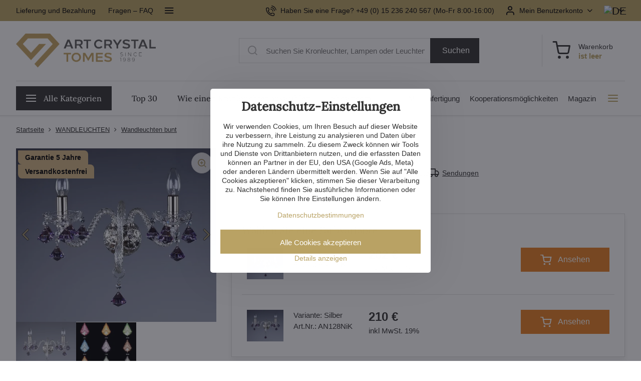

--- FILE ---
content_type: text/html; charset=UTF-8
request_url: https://www.artcrystal.de/p/4134/wandleuchter-an128
body_size: 44011
content:

<!DOCTYPE html>
<html  data-lang-code="de" lang="de" class="no-js s1-hasHeader1 s1-hasFixedCart" data-lssid="f8cfe64839b8">
    <head>
        <meta charset="utf-8">
        		<title>Wandleuchte AN128</title>
        		<meta name="viewport" content="width=device-width, initial-scale=1" />
						         
<script data-privacy-group="script">
var FloxSettings = {
'cartItems': {},'cartProducts': {},'cartType': "slider",'loginType': "slider",'regformType': "slider",'langVer': "" 
}; 
 
</script>
<script data-privacy-group="script">
FloxSettings.img_size = { 'min': "50x50",'small': "120x120",'medium': "440x440",'large': "800x800",'max': "1600x1600",'product_antn': "440x440",'product_detail': "800x800" };
</script>
    <template id="privacy_iframe_info">
    <div class="floxIframeBlockedInfo" data-func-text="Funktionell" data-analytic-text="Analytisch" data-ad-text="Marketing" data-nosnippet="1">
    <div class="floxIframeBlockedInfo__common">
        <div class="likeH3">Externe Inhalte werden durch Datenschutzoptionen blockiert</div>
        <p>Möchten Sie externe Inhalte laden?</p>
    </div>
    <div class="floxIframeBlockedInfo__youtube">
        <div class="likeH3">Youtube-Videos werden durch Datenschutzoptionen blockiert</div>
        <p>Möchten Sie ein Youtube-Video laden?</p>
    </div>
    <div class="floxIframeBlockedInfo__buttons">
        <button class="button floxIframeBlockedInfo__once">Einmal zulassen</button>
        <button class="button floxIframeBlockedInfo__always" >Immer zulassen - mit Cookie-Typ übereinstimmen: </button>
    </div>
    <a class="floxIframeBlockedLink__common" href=""><i class="fa fa-external-link"></i> Inhalt in einem neuen Fenster öffnen</a>
    <a class="floxIframeBlockedLink__youtube" href=""><i class="fa fa-external-link"></i> Video in einem neuen Fenster öffnen</a>
</div>
</template>
<script type="text/javascript" data-privacy-group="script">
FloxSettings.options={},FloxSettings.options.MANDATORY=1,FloxSettings.options.FUNC=2,FloxSettings.options.ANALYTIC=4,FloxSettings.options.AD=8;
FloxSettings.options.fullConsent=15;FloxSettings.options.maxConsent=15;FloxSettings.options.consent=0,localStorage.getItem("floxConsent")&&(FloxSettings.options.consent=parseInt(localStorage.getItem("floxConsent")));FloxSettings.options.sync=1;FloxSettings.google_consent2_options={},FloxSettings.google_consent2_options.AD_DATA=1,FloxSettings.google_consent2_options.AD_PERSON=2;FloxSettings.google_consent2_options.consent=-1,localStorage.getItem("floxGoogleConsent2")&&(FloxSettings.google_consent2_options.consent=parseInt(localStorage.getItem("floxGoogleConsent2")));const privacyIsYoutubeUrl=function(e){return e.includes("youtube.com/embed")||e.includes("youtube-nocookie.com/embed")},privacyIsGMapsUrl=function(e){return e.includes("google.com/maps/embed")||/maps\.google\.[a-z]{2,3}\/maps/i.test(e)},privacyGetPrivacyGroup=function(e){var t="";if(e.getAttribute("data-privacy-group")?t=e.getAttribute("data-privacy-group"):e.closest("*[data-privacy-group]")&&(t=e.closest("*[data-privacy-group]").getAttribute("data-privacy-group")),"IFRAME"===e.tagName){let r=e.src||"";privacyIsYoutubeUrl(r)&&(e.setAttribute("data-privacy-group","func"),t="func"),privacyIsGMapsUrl(r)&&(e.setAttribute("data-privacy-group","func"),t="func")}return"regular"===t&&(t="script"),t},privacyBlockScriptNode=function(e){e.type="javascript/blocked";let t=function(r){"javascript/blocked"===e.getAttribute("type")&&r.preventDefault(),e.removeEventListener("beforescriptexecute",t)};e.addEventListener("beforescriptexecute",t)},privacyHandleScriptTag=function(e){let t=privacyGetPrivacyGroup(e);if(t){if("script"===t)return;"mandatory"===t||"func"===t&&FloxSettings.options.consent&FloxSettings.options.FUNC||"analytic"===t&&FloxSettings.options.consent&FloxSettings.options.ANALYTIC||"ad"===t&&FloxSettings.options.consent&FloxSettings.options.AD||privacyBlockScriptNode(e)}else FloxSettings.options.allow_unclassified||privacyBlockScriptNode(e)},privacyShowPlaceholder=function(e){let t=privacyGetPrivacyGroup(e);var r=document.querySelector("#privacy_iframe_info").content.cloneNode(!0),i=r.querySelector(".floxIframeBlockedInfo__always");i.textContent=i.textContent+r.firstElementChild.getAttribute("data-"+t+"-text"),r.firstElementChild.setAttribute("data-"+t,"1"),r.firstElementChild.removeAttribute("data-func-text"),r.firstElementChild.removeAttribute("data-analytic-text"),r.firstElementChild.removeAttribute("data-ad-text");let o=e.parentNode.classList.contains("blockYoutube");if(e.style.height){let a=e.style.height,c=e.style.width;e.setAttribute("data-privacy-style-height",a),r.firstElementChild.style.setProperty("--iframe-h",a),r.firstElementChild.style.setProperty("--iframe-w",c),e.style.height="0"}else if(e.getAttribute("height")){let n=e.getAttribute("height").replace("px",""),l=e.getAttribute("width").replace("px","");e.setAttribute("data-privacy-height",n),n.includes("%")?r.firstElementChild.style.setProperty("--iframe-h",n):r.firstElementChild.style.setProperty("--iframe-h",n+"px"),l.includes("%")?r.firstElementChild.style.setProperty("--iframe-w",l):r.firstElementChild.style.setProperty("--iframe-w",l+"px"),e.setAttribute("height",0)}else if(o&&e.parentNode.style.maxHeight){let s=e.parentNode.style.maxHeight,p=e.parentNode.style.maxWidth;r.firstElementChild.style.setProperty("--iframe-h",s),r.firstElementChild.style.setProperty("--iframe-w",p)}let u=e.getAttribute("data-privacy-src")||"";privacyIsYoutubeUrl(u)?(r.querySelector(".floxIframeBlockedInfo__common").remove(),r.querySelector(".floxIframeBlockedLink__common").remove(),r.querySelector(".floxIframeBlockedLink__youtube").setAttribute("href",u.replace("/embed/","/watch?v="))):u?(r.querySelector(".floxIframeBlockedInfo__youtube").remove(),r.querySelector(".floxIframeBlockedLink__youtube").remove(),r.querySelector(".floxIframeBlockedLink__common").setAttribute("href",u)):(r.querySelector(".floxIframeBlockedInfo__once").remove(),r.querySelector(".floxIframeBlockedInfo__youtube").remove(),r.querySelector(".floxIframeBlockedLink__youtube").remove(),r.querySelector(".floxIframeBlockedLink__common").remove(),r.querySelector(".floxIframeBlockedInfo__always").classList.add("floxIframeBlockedInfo__always--reload")),e.parentNode.insertBefore(r,e.nextSibling),o&&e.parentNode.classList.add("blockYoutube--blocked")},privacyHidePlaceholderIframe=function(e){var t=e.nextElementSibling;if(t&&t.classList.contains("floxIframeBlockedInfo")){let r=e.parentNode.classList.contains("blockYoutube");r&&e.parentNode.classList.remove("blockYoutube--blocked"),e.getAttribute("data-privacy-style-height")?e.style.height=e.getAttribute("data-privacy-style-height"):e.getAttribute("data-privacy-height")?e.setAttribute("height",e.getAttribute("data-privacy-height")):e.classList.contains("invisible")&&e.classList.remove("invisible"),t.remove()}},privacyBlockIframeNode=function(e){var t=e.src||"";""===t&&e.getAttribute("data-src")&&(t=e.getAttribute("data-src")),e.setAttribute("data-privacy-src",t),e.removeAttribute("src"),!e.classList.contains("floxNoPrivacyPlaceholder")&&(!e.style.width||parseInt(e.style.width)>200)&&(!e.getAttribute("width")||parseInt(e.getAttribute("width"))>200)&&(!e.style.height||parseInt(e.style.height)>200)&&(!e.getAttribute("height")||parseInt(e.getAttribute("height"))>200)&&(!e.style.display||"none"!==e.style.display)&&(!e.style.visibility||"hidden"!==e.style.visibility)&&privacyShowPlaceholder(e)},privacyHandleIframeTag=function(e){let t=privacyGetPrivacyGroup(e);if(t){if("script"===t||"mandatory"===t)return;if("func"===t&&FloxSettings.options.consent&FloxSettings.options.FUNC)return;if("analytic"===t&&FloxSettings.options.consent&FloxSettings.options.ANALYTIC||"ad"===t&&FloxSettings.options.consent&FloxSettings.options.AD)return;privacyBlockIframeNode(e)}else{if(FloxSettings.options.allow_unclassified)return;privacyBlockIframeNode(e)}},privacyHandleYoutubeGalleryItem=function(e){if(!(FloxSettings.options.consent&FloxSettings.options.FUNC)){var t=e.closest(".gallery").getAttribute("data-preview-height"),r=e.getElementsByTagName("img")[0],i=r.getAttribute("src").replace(t+"/"+t,"800/800");r.classList.contains("flox-lazy-load")&&(i=r.getAttribute("data-src").replace(t+"/"+t,"800/800")),e.setAttribute("data-href",e.getAttribute("href")),e.setAttribute("href",i),e.classList.replace("ytb","ytbNoConsent")}},privacyBlockPrivacyElementNode=function(e){e.classList.contains("floxPrivacyPlaceholder")?(privacyShowPlaceholder(e),e.classList.add("invisible")):e.style.display="none"},privacyHandlePrivacyElementNodes=function(e){let t=privacyGetPrivacyGroup(e);if(t){if("script"===t||"mandatory"===t)return;if("func"===t&&FloxSettings.options.consent&FloxSettings.options.FUNC)return;if("analytic"===t&&FloxSettings.options.consent&FloxSettings.options.ANALYTIC||"ad"===t&&FloxSettings.options.consent&FloxSettings.options.AD)return;privacyBlockPrivacyElementNode(e)}else{if(FloxSettings.options.allow_unclassified)return;privacyBlockPrivacyElementNode(e)}};function privacyLoadScriptAgain(e){var t=document.getElementsByTagName("head")[0],r=document.createElement("script");r.src=e.getAttribute("src"),t.appendChild(r),e.parentElement.removeChild(e)}function privacyExecuteScriptAgain(e){var t=document.getElementsByTagName("head")[0],r=document.createElement("script");r.textContent=e.textContent,t.appendChild(r),e.parentElement.removeChild(e)}function privacyEnableScripts(){document.querySelectorAll('script[type="javascript/blocked"]').forEach(e=>{let t=privacyGetPrivacyGroup(e);(FloxSettings.options.consent&FloxSettings.options.ANALYTIC&&t.includes("analytic")||FloxSettings.options.consent&FloxSettings.options.AD&&t.includes("ad")||FloxSettings.options.consent&FloxSettings.options.FUNC&&t.includes("func"))&&(e.getAttribute("src")?privacyLoadScriptAgain(e):privacyExecuteScriptAgain(e))})}function privacyEnableIframes(){document.querySelectorAll("iframe[data-privacy-src]").forEach(e=>{let t=privacyGetPrivacyGroup(e);if(!(FloxSettings.options.consent&FloxSettings.options.ANALYTIC&&t.includes("analytic")||FloxSettings.options.consent&FloxSettings.options.AD&&t.includes("ad")||FloxSettings.options.consent&FloxSettings.options.FUNC&&t.includes("func")))return;privacyHidePlaceholderIframe(e);let r=e.getAttribute("data-privacy-src");e.setAttribute("src",r),e.removeAttribute("data-privacy-src")})}function privacyEnableYoutubeGalleryItems(){FloxSettings.options.consent&FloxSettings.options.FUNC&&(document.querySelectorAll(".ytbNoConsent").forEach(e=>{e.setAttribute("href",e.getAttribute("data-href")),e.classList.replace("ytbNoConsent","ytb")}),"function"==typeof initGalleryPlugin&&initGalleryPlugin())}function privacyEnableBlockedContent(e,t){document.querySelectorAll(".floxCaptchaCont").length&&(e&FloxSettings.options.FUNC)!=(t&FloxSettings.options.FUNC)?window.location.reload():(privacyEnableScripts(),privacyEnableIframes(),privacyEnableYoutubeGalleryItems(),"function"==typeof FloxSettings.privacyEnableScriptsCustom&&FloxSettings.privacyEnableScriptsCustom())}
function privacyUpdateConsent(){ FloxSettings.gtm&&(gtag("consent","update",{ad_storage:FloxSettings.options.consent&FloxSettings.options.AD?"granted":"denied",analytics_storage:FloxSettings.options.consent&FloxSettings.options.ANALYTIC?"granted":"denied",functionality_storage:FloxSettings.options.consent&FloxSettings.options.FUNC?"granted":"denied",personalization_storage:FloxSettings.options.consent&FloxSettings.options.FUNC?"granted":"denied",security_storage:FloxSettings.options.consent&FloxSettings.options.FUNC?"granted":"denied",ad_user_data:FloxSettings.google_consent2_options.consent>-1&&FloxSettings.google_consent2_options.consent&FloxSettings.google_consent2_options.AD_DATA?"granted":"denied",ad_personalization:FloxSettings.google_consent2_options.consent>-1&&FloxSettings.google_consent2_options.consent&FloxSettings.google_consent2_options.AD_PERSON?"granted":"denied"}),dataLayer.push({cookie_consent:{marketing:FloxSettings.options.consent&FloxSettings.options.AD?"granted":"denied",analytics:FloxSettings.options.consent&FloxSettings.options.ANALYTIC?"granted":"denied"},event:"cookie_consent"}));if(FloxSettings.sklik&&FloxSettings.sklik.active){var e={rtgId:FloxSettings.sklik.seznam_retargeting_id,consent:FloxSettings.options.consent&&FloxSettings.options.consent&FloxSettings.options.ANALYTIC?1:0};"category"===FloxSettings.sklik.pageType?(e.category=FloxSettings.sklik.category,e.pageType=FloxSettings.sklik.pageType):"offerdetail"===FloxSettings.sklik.pagetype&&(e.itemId=FloxSettings.sklik.itemId,e.pageType=FloxSettings.sklik.pageType),window.rc&&window.rc.retargetingHit&&window.rc.retargetingHit(e)}"function"==typeof loadCartFromLS&&"function"==typeof saveCartToLS&&(loadCartFromLS(),saveCartToLS());}
const observer=new MutationObserver(e=>{e.forEach(({addedNodes:e})=>{e.forEach(e=>{if(FloxSettings.options.consent!==FloxSettings.options.maxConsent){if(1===e.nodeType&&"SCRIPT"===e.tagName)return privacyHandleScriptTag(e);if(1===e.nodeType&&"IFRAME"===e.tagName)return privacyHandleIframeTag(e);if(1===e.nodeType&&"A"===e.tagName&&e.classList.contains("ytb"))return privacyHandleYoutubeGalleryItem(e);if(1===e.nodeType&&"SCRIPT"!==e.tagName&&"IFRAME"!==e.tagName&&e.classList.contains("floxPrivacyElement"))return privacyHandlePrivacyElementNodes(e)}1===e.nodeType&&(e.classList.contains("mainPrivacyModal")||e.classList.contains("mainPrivacyBar"))&&(FloxSettings.options.consent>0&&!FloxSettings.options.forceShow&&-1!==FloxSettings.google_consent2_options.consent?e.style.display="none":FloxSettings.options.consent>0&&-1===FloxSettings.google_consent2_options.consent?e.classList.add("hideBWConsentOptions"):-1!==FloxSettings.google_consent2_options.consent&&e.classList.add("hideGC2ConsentOptions"))})})});observer.observe(document.documentElement,{childList:!0,subtree:!0}),document.addEventListener("DOMContentLoaded",function(){observer.disconnect()});const createElementBackup=document.createElement;document.createElement=function(...e){if("script"!==e[0].toLowerCase())return createElementBackup.bind(document)(...e);let n=createElementBackup.bind(document)(...e);return n.setAttribute("data-privacy-group","script"),n};
</script>

<meta name="referrer" content="no-referrer-when-downgrade">


<link rel="canonical" href="https://www.artcrystal.de/p/4134/wandleuchter-an128">
    

<style itemscope itemtype="https://schema.org/WebPage" itemref="p1a p1b p1c"></style> 
<meta id="p1a" itemprop="name" content="Wandleuchte AN128">
<meta id="p1b" itemprop="description" content="">  
<meta property="og:title" content="Wandleuchte AN128">
<meta property="og:site_name" content="Artcrystal Tomeš s.r.o.">

<meta property="og:url" content="https://www.artcrystal.de/p/4134/wandleuchter-an128">
<meta property="og:description" content="">

<meta name="twitter:card" content="summary_large_image">
<meta name="twitter:title" content="Wandleuchte AN128">
<meta name="twitter:description" content="">

    <meta property="og:locale" content="de_DE">

    <meta property="og:type" content="product">
    <meta id="p1c" itemprop="image" content="https://www.artcrystal.de/resize/be/440/440/files/produkty/nasteniky/an128k/an128.jpg">
    <meta property="og:image" content="https://www.artcrystal.de/resize/be/1200/630/files/produkty/nasteniky/an128k/an128.jpg">  
    <meta name="twitter:image" content="https://www.artcrystal.de/resize/be/1200/630/files/produkty/nasteniky/an128k/an128.jpg">
    <link href="https://www.artcrystal.de/resize/be/440/440/files/produkty/nasteniky/an128k/an128.jpg" rel="previewimage">

<script data-privacy-group="script" type="application/ld+json">
{
   "@context": "https://schema.org",
    "@type": "Organization",
    "url": "https://artcrystal.de",
            "logo": "https://www.artcrystal.de/files/img/logo.png",
        "name": "Artcrystal Tomeš s.r.o.",
    "description": "",
    "email": "zikanova@artcrystal.cz",
    "telephone": "+420 775 228 988​",
    "address": {
        "@type": "PostalAddress",
        "streetAddress": "Palackého ",
        "addressLocality": "Jablonec nad Nisou ",
        "addressCountry": "CZ",
        "postalCode": "46601"
    },
    "contactPoint": {
        "@type": "ContactPoint",
        "telephone": "+49 (0) 15 236 240 567",
        "email": "zikanova@artcrystal.cz"
    }}
</script>  
<link rel="alternate" type="application/rss+xml" title="RSS-Feed für www.artcrystal.de" href="/e/rss/news">

<link rel="dns-prefetch" href="https://www.byznysweb.cz">
<link rel="preconnect" href="https://www.byznysweb.cz/" crossorigin>
<link rel="preload" href="/erp-templates/skins/flat/universal/fonts/fontawesome-webfont.woff2" as="font" type="font/woff2" crossorigin>
<link href="/erp-templates/260116130548/universal.css" rel="stylesheet" type="text/css" media="all">  



<style type="text/css">
@font-face {
  font-family: 'Lora';
  font-style: normal;
  font-display: swap;
  font-weight: 500;
  src: local(''),
       url('/templates/verona/lora-v35-latin_latin-ext-500.woff2') format('woff2');
}
</style>
<link href="/templates/verona/style.css?260116130548" rel="stylesheet">

  



















   <script src="https://analytics.ahrefs.com/analytics.js" data-key="tfzGbG6LJdCnSjIatB8XbA" async data-privacy-group="analytic"></script>


<script type="text/javascript" data-privacy-group="analytic">
    (function(c,l,a,r,i,t,y){
        c[a]=c[a]||function(){(c[a].q=c[a].q||[]).push(arguments)};
        t=l.createElement(r);t.async=1;t.src="https://www.clarity.ms/tag/"+i;
        y=l.getElementsByTagName(r)[0];y.parentNode.insertBefore(t,y);
    })(window, document, "clarity", "script", "ukb1y7p4px");
</script>


  
<script data-privacy-group="analytic">
    window.dataLayer = window.dataLayer || [];
    function gtag(){ dataLayer.push(arguments); }
    if(FloxSettings.options) {
        if(FloxSettings.options.consent) {
          gtag('consent', 'default', {
              'ad_storage': (FloxSettings.options.consent & FloxSettings.options.AD)?'granted':'denied',
              'analytics_storage': (FloxSettings.options.consent & FloxSettings.options.ANALYTIC)?'granted':'denied',
              'functionality_storage': (FloxSettings.options.consent & FloxSettings.options.FUNC)?'granted':'denied',
              'personalization_storage': (FloxSettings.options.consent & FloxSettings.options.FUNC)?'granted':'denied',
              'security_storage': (FloxSettings.options.consent & FloxSettings.options.FUNC)?'granted':'denied',
              'ad_user_data': ((FloxSettings.google_consent2_options.consent > -1) && FloxSettings.google_consent2_options.consent & FloxSettings.google_consent2_options.AD_DATA)?'granted':'denied',
              'ad_personalization': ((FloxSettings.google_consent2_options.consent > -1) && FloxSettings.google_consent2_options.consent & FloxSettings.google_consent2_options.AD_PERSON)?'granted':'denied'              
          });
          dataLayer.push({ 'cookie_consent': {
            'marketing': (FloxSettings.options.consent & FloxSettings.options.AD)?'granted':'denied',
            'analytics': (FloxSettings.options.consent & FloxSettings.options.ANALYTIC)?'granted':'denied'
          } });
        } else {
          gtag('consent', 'default', {
              'ad_storage': 'denied',
              'analytics_storage': 'denied',
              'functionality_storage': 'denied',
              'personalization_storage': 'denied',
              'security_storage': 'denied',
              'ad_user_data': 'denied',
              'ad_personalization': 'denied'
          });      
          dataLayer.push({ 'cookie_consent': {
            'marketing': 'denied',
            'analytics': 'denied'
            } 
          });    
        }    
    }
    
    dataLayer.push({
        'pageType' : 'product',
        'value': '170',
        'currency': 'EUR',
        'contentIds': ["4134_9412"]
            });
 
    FloxSettings.currency = 'EUR';
    FloxSettings.gtm = { 'init': true, 'container_id': 'GTM-M5P6CJK', 'page_type': 'product' };
    </script>

    <!-- Google Tag Manager HEAD -->
<script data-privacy-group="analytic">(function(w,d,s,l,i){w[l]=w[l]||[];w[l].push({'gtm.start':
new Date().getTime(),event:'gtm.js'});var f=d.getElementsByTagName(s)[0],
j=d.createElement(s),dl=l!='dataLayer'?'&l='+l:'';j.async=true;j.src=
'//www.googletagmanager.com/gtm.js?id='+i+dl;f.parentNode.insertBefore(j,f);
})(window,document,'script','dataLayer','GTM-M5P6CJK');</script>
 
<script data-privacy-group="mandatory">
    FloxSettings.trackerData = {
                    'cartIds': []
            };
    </script> 
    <link rel="shortcut icon" href="/files/-redesign/logo/logotyp30.jpg">
    <link rel="icon" href="/files/-redesign/logo/logotyp30.jpg?refresh" type="image/x-icon">

		<script data-privacy-group="script">
			FloxSettings.cartType = "same_page";
			FloxSettings.loginType = "custom";
			FloxSettings.regformType = "custom";
		</script>
												<style>
			:root {
				--s1-accentTransparent: #B9A26417;
				--s1-accentComplement: #000;
				--s1-maccentComplement: #000;
				--s1-menuBgComplementTransparent: #000b;
				--s1-menuBgComplementTransparent2: #0002;
				--s1-menuBgComplement: #000;
				--s1-accentDark: #5c5132;
			}
		</style>

		<link rel="stylesheet" href="https://cdnjs.cloudflare.com/ajax/libs/intl-tel-input/17.0.16/css/intlTelInput.css" integrity="sha512-gxWow8Mo6q6pLa1XH/CcH8JyiSDEtiwJV78E+D+QP0EVasFs8wKXq16G8CLD4CJ2SnonHr4Lm/yY2fSI2+cbmw==" crossorigin="anonymous" referrerpolicy="no-referrer" />
</head>
<body class="s1-pt-product   ac-page deVer">
    <!-- Facebook Pixel Code -->
<script type="text/javascript" data-privacy-group="ad">
!function(f,b,e,v,n,t,s){
    if(f.fbq)return;n=f.fbq=function(){
        n.callMethod? n.callMethod.apply(n,arguments):n.queue.push(arguments)
    };
    if(!f._fbq)f._fbq=n;
    n.push=n;n.loaded=!0;n.version='2.0';n.queue=[];t=b.createElement(e);t.async=!0;
    t.src=v;s=b.getElementsByTagName(e)[0];s.parentNode.insertBefore(t,s)
}
(window,document,'script','//connect.facebook.net/en_US/fbevents.js');

    var time = Date.now(),
        eventTime = Math.floor(time / 1000),
        eventId = "PW" + time;   

    fbq('init', '1091409795281999');        
    //console.log('special FB init')
    fbq('track', 'PageView', { }, { 'eventID': eventId });
    FloxSettings.fb_conv = [];
 
    
    function getCookie(name) {
      var value = '; '+document.cookie;
      var parts = value.split('; '+name+'=');
      if (parts.length === 2) return parts.pop().split(';').shift();
      else return null;
    }    
    
    FloxSettings.fb_conv.push({ 
        "event_name": "PageView",
        "event_time": eventTime,
        "event_id": eventId, 
        "event_source_url": window.location.href,
        "action_source": "website",
        "user_data": {
            "fbp": getCookie('_fbp')
        }
    });
    
        
 FloxSettings.currency = 'EUR';FloxSettings.fbremarket = { 'init': true, 'apikey': '1091409795281999' };        
</script>
<!-- End Facebook Pixel Code -->

    <noscript class="noprint">
        <div id="noscript">
            Javascript wird vom Browser nicht unterstützt oder ist deaktiviert. Verwenden Sie einen JavaScript-fähigen Browser, um die Seite wie beabsichtigt anzuzeigen.
            <br>Für Hilfe siehe:<a href="https://www.enable-javascript.com/" target="_blank">Enable-Javascript.com</a>.
        </div>
    </noscript>
    
    <div class="oCont remodal-bg">
																								
						

	
	<section class="s1-headerTop s1-headerTop-style1 noprint">
		<div class="s1-cont flex ai-c">
							<div class="s1-headerTop-left">
					                        <div id="box-id-top_header_left" class="pagebox">
                                                            	<nav class="s1-topNav">
		<ul class="s1-topNav-items">
																				<li class="s1-topNav-item ">
						<a class="s1-topNav-link " href="/kostenloser-versand" >
														<span class="s1-topNav-linkText">Lieferung und Bezahlung</span>
						</a>
					</li>
																								<li class="s1-topNav-item ">
						<a class="s1-topNav-link " href="/fragen-faq" >
														<span class="s1-topNav-linkText">Fragen – FAQ</span>
						</a>
					</li>
																								<li class="s1-topNav-item ">
						<a class="s1-topNav-link " href="/garantie-5-jahre" >
														<span class="s1-topNav-linkText">Garantie und Reklamation</span>
						</a>
					</li>
																								<li class="s1-topNav-item ">
						<a class="s1-topNav-link " href="/handelsbedingungen" >
														<span class="s1-topNav-linkText">Handelsbedingungen</span>
						</a>
					</li>
									</ul>
	</nav>


                             
            </div> 
    
				</div>
										<div class="s1-headerTop-right flex ml-a">
        				                <nav class="ac-header-phone">
                                <a class="s1-topNav-link" href="tel:+49(0)15236240567">
                                        <i class="navIcon navIconBWSet imgIcon50"><svg xmlns="http://www.w3.org/2000/svg" width="32.363" height="32.696" viewBox="0 0 32.363 32.696" fill="currentColor">
    <path d="M50.089,33.454a1.089,1.089,0,0,1-1.057-.818A16.444,16.444,0,0,0,36.816,20.8a1.085,1.085,0,1,1,.485-2.116A18.64,18.64,0,0,1,51.148,32.1a1.085,1.085,0,0,1-.789,1.319A1.146,1.146,0,0,1,50.089,33.454Z" transform="translate(-18.819 -18.652)"/>
    <path d="M45.271,36.015a1.091,1.091,0,0,1-1.08-.933,11.093,11.093,0,0,0-9.62-9.407,1.085,1.085,0,1,1,.271-2.153A13.276,13.276,0,0,1,46.353,34.778,1.086,1.086,0,0,1,45.425,36,1.151,1.151,0,0,1,45.271,36.015Z" transform="translate(-18.819 -18.652)"/>
    <path d="M40.16,37.721a1.088,1.088,0,0,1-1.091-1.085,5.871,5.871,0,0,0-5.884-5.846,1.085,1.085,0,1,1,0-2.17,8.051,8.051,0,0,1,8.067,8.016A1.089,1.089,0,0,1,40.16,37.721Z" transform="translate(-18.819 -18.652)"/>
    <path d="M40.781,51.348l-.179,0c-6.259-.15-21.417-6.59-21.781-21.646a4.416,4.416,0,0,1,4.195-4.873l1.667-.04c1.493-.022,4.368,1.1,4.478,5.638.1,4.086-1.181,4.893-1.953,5.009a1.073,1.073,0,0,1-.138.013l-.32.007a16.914,16.914,0,0,0,8.062,8.011l.007-.317a1.285,1.285,0,0,1,.012-.138c.118-.767.929-2.037,5.042-1.941,4.569.11,5.709,2.959,5.672,4.451l-.04,1.657a4.594,4.594,0,0,1-.661,2.126A4.425,4.425,0,0,1,40.781,51.348ZM24.763,26.956h-.027L23.069,27c-.491.022-2.123.281-2.066,2.651.352,14.5,15.42,19.427,19.652,19.528,2.388.091,2.645-1.564,2.668-2.063l.04-1.646c.018-.74-.7-2.161-3.542-2.229a6.37,6.37,0,0,0-2.828.344l-.005.2a1.988,1.988,0,0,1-.9,1.613,2.014,2.014,0,0,1-1.841.184,18.874,18.874,0,0,1-9.628-9.568,1.973,1.973,0,0,1,.186-1.828,2.006,2.006,0,0,1,1.622-.9l.2,0a6.306,6.306,0,0,0,.346-2.809C26.911,27.686,25.516,26.956,24.763,26.956Zm10.3,16.612h0Z" transform="translate(-18.819 -18.652)"/>
</svg>
</i>

                                    <span class="s1-topNav-linkText">Haben Sie eine Frage? +49 (0) 15 236 240 567 (Mo-Fr 8:00-16:00)</span>
                                </a>                    
                    </nav>
                    											<div class="s1-dropDown s1-loginDropdown">
	<a href="/e/login" class="s1-dropDown-toggler">
		<i class="s1-icon s1-icon-user s1-dropDown-icon" aria-hidden="true"></i>
		<span class="s1-dropDown-title">Mein Benutzerkonto</span>
		<i class="fa fa-angle-down s1-dropDown-arrow"></i>
	</a>
        <span class="s1-dropDown-overlay"></span>    
    <div class="s1-dropDown-items ac-login">    
        <form  class="ac-login__panel" action="/e/login/auth/hcydp4chbo2xdwtd8588846qc1/de" method="post" data-ajax-url="/e/login/ajax_login">
            <em>Willkommen zurück!</em>                  
            <h3 class="asH1">Bitte melden Sie sich an</h3>
            <div class="valErrors boxSimple"></div>

            <p class="ac-login__input-cont">
                <label class="inputLabel
 labelNewline">
<span class="labelText invisible">
E-Mail:<span class="asterix">*</span></span>
<input class="textInput" type="email" name="username" 
 maxlength="255" size="15" 
 value="" placeholder="E-Mail *"
   required="required">
<span class="toolTip">
<span class="toolTipText">E-Mail</span>
</span>            
</label>
            </p>
            <p class="ac-login__input-cont">
                <label class="inputLabel
 labelNewline">
<span class="labelText invisible">
Passwort:<span class="asterix">*</span></span>
<input class="textInput" type="password" name="password" 
 maxlength="255" size="15" 
 value="" placeholder="Passwort *"
   required="required">
<span class="showPass invisible"><i class="fa fa-fw fa-eye"></i></span><span class="toolTip">
<span class="toolTipText">Passwort</span>
</span>            
</label>
            </p>
            <p class="ac-login__forgot-pass">
                <a href="/e/login/forgotten_password" class="s1-loginbox-link">Passwort vergessen</a>
            </p>
                        <div class="ac-login__button-cont">
                <div class="privacyPolicies" data-nosnippet="1">
    <label class="policyEventCont policyHidden" data-policytype="checkbox" data-policyid="35" data-event="login" id="login-p35-cont" data-permanency="single_use" data-policyaction="offer">
    <span class="policyInputCont">
    <input name="policy_35"         
            type="hidden" value="1"
        >
    </span>
    <span class="policyText">Mit Ihrer Anmeldung erklären Sie sich mit der <a href="https://www.artcrystal.de/datenschutz-bei-artcrystal-gdpr" target="_blank">Verarbeitung Ihrer personenbezogenen Daten</a> einverstanden.</span>
</label>
</div>

                <button class="submit submitLog" type="submit">Einloggen</button>
            </div>
        </form>
        <div class="ac-login__registration">
            <em>Noch kein Konto?</em>     
            <h3 class="asH1">Melden Sie sich jetzt an und nutzen Sie diese Vorteile</h3>
            <ul class="ac-login__register-motivation">
                <li>Bis zu 20 % Rabatt auf ausgewählte Produkte</li>
                <li>Exklusive Angebote für registrierte Kunde</li>
                <li>Einfacheres Einkaufserlebnis</li>
                <li>Bestellhistorie einsehen</li>
                            </ul>
            <div class="ac-login__button-cont">
                <a href="/e/account/register" class="s1-loginbox-link button buttonAlternate">Jetzt anmelden</a>
            </div>
        </div>
    </div>
</div>
																	<div class="s1-flags s1-dropDown">
		<button class="s1-flags-currentLang s1-dropDown-toggler">
			<img class="s1-flag-img s1-dropDown-img" src="/erp/images/flags/flat/24/DE.png" alt="DE">
			<i class="fa fa-angle-down s1-dropDown-arrow"></i>
		</button>
		<ul class="s1-flags-dropDown s1-dropDown-items">
											<li class="s1-dropDown-item">
					<a class="s1-flags-lang s1-dropDown-link flag-cz" href="https://www.artcrystal.cz/p/4134/:r">
						<img class="s1-flag-img s1-dropDown-img" src="/erp/images/flags/flat/24/CZ.png" alt="CZ">
											</a>
				</li>
				        									<li class="s1-dropDown-item">
					<a class="s1-flags-lang s1-dropDown-link flag-sk" href="https://www.artcrystal.sk/p/4134/:r">
						<img class="s1-flag-img s1-dropDown-img" src="/erp/images/flags/flat/24/SK.png" alt="SK">
											</a>
				</li>
				        									<li class="s1-dropDown-item">
					<a class="s1-flags-lang s1-dropDown-link flag-pl" href="https://www.artcrystal.pl/p/4134/:r">
						<img class="s1-flag-img s1-dropDown-img" src="/erp/images/flags/flat/24/PL.png" alt="PL">
											</a>
				</li>
				        					        									<li class="s1-dropDown-item">
					<a class="s1-flags-lang s1-dropDown-link flag-en" href="https://www.artcrystal.eu/p/4134/:r">
						<img class="s1-flag-img s1-dropDown-img" src="/erp/images/flags/flat/24/EN.png" alt="EN">
											</a>
				</li>
				        									<li class="s1-dropDown-item">
					<a class="s1-flags-lang s1-dropDown-link flag-ru" href="https://www.artcrystaltomes.ru/p/4134/:r">
						<img class="s1-flag-img s1-dropDown-img" src="/erp/images/flags/flat/24/RU.png" alt="RU">
											</a>
				</li>
				        									<li class="s1-dropDown-item">
					<a class="s1-flags-lang s1-dropDown-link flag-es" href="https://www.artcrystal.es/p/4134/:r">
						<img class="s1-flag-img s1-dropDown-img" src="/erp/images/flags/flat/24/ES.png" alt="ES">
											</a>
				</li>
				        			</ul>
	</div>

									</div>
					</div>
	</section>
<header class="s1-header s1-header-style1  noprint">
	<section class="s1-header-cont s1-cont flex">
		<div class="s1-header-logo">
							<a class="s1-imglogo" href="/"><img src="/files/img/logo.png" alt="Logo"></a>
					</div>
		<div class="ac-orderPageHeader__info invisible" style="--photo: url(/files/img/obchodnici/fotka3.webp)">
			<span>Haben Sie eine Frage? +49 (0) 15 236 240 567 (Mo-Fr 8:00-16:00)</span>
		</div>
		<div class="s1-header-actions flex">
						<div class="s1-header-action s1-header-action--phone">
				<a class="s1-header-actionLink" href="tel:+49(0)15236240567" title="Telefon">
					                                                    <svg width='20' height='20' viewBox='0 0 20 20'>
        <use xlink:href="/templates/verona/img/icons-v19.svg#phone_basic" >
        </use>
    </svg>
							
				</a>
			</div>
						<div class="s1-header-search">
				<!-- search activator -->
				<div class="s1-header-action m-hide">
					<a href="/e/search" title="Suchen" class="s1-header-actionLink s1-searchActivatorJS"><i class="s1-icon s1-icon-search"></i></a>
				</div>
					<form action="/e/search" method="get" class="siteSearchForm s1-topSearch-form">
		<div class="siteSearchCont s1-topSearch">
			<label class="s1-siteSearch-label flex">
				<i class="s1-icon s1-icon-search rm-hide"></i>
				<input data-pages="Seiten" data-products="Produkte" data-categories="Kategorien" data-news="Nachrichten" data-brands="Produktlinie" class="siteSearchInput" id="s1-small-search" placeholder="Suchen Sie Kronleuchter, Lampen oder Leuchten?" name="word" type="text" value="">
				<button class="button" type="submit">Suchen</button>
			</label>
		</div>
	</form>

			</div>
						<!-- TODO: Telefon -->
			<!-- cart -->
			<div class="s1-headerCart-outer">
				            
    		<div class="s1-header-action s1-headerCart">
			<a class="s1-header-actionLink smallCart" href="/e/cart/index" title="Warenkorb">
				<i class="s1-icon s1-icon-shopping-cart"></i>
				<span class="smallCartItems buttonCartInvisible invisible">0</span>
				<div class="s1-scText rl-hide">
					<span class="s1-scTitle">Warenkorb</span>
					<span class="smallCartTotal smallCartPrice" data-pieces="0" data-empty="ist leer">0 €</span>
				</div>
			</a>
			<div id="s1-customSmallCartCont" class="s1-smallCart-wrapper ac-cart ac-cart--floating"></div>
		</div>
    
			</div>
			<!-- menu -->
						<div class="s1-header-action l-hide">
				<button aria-label="Menu" class="s1-header-actionLink s1-menuActivatorJS"><i class="s1-icon s1-icon-menu"></i></button>
			</div>
					</div>
	</section>
		<div class="s1-menu-section ">
					<div class="s1-menu-overlay s1-menuActivatorJS l-hide"></div>
			<div class="s1-menu-wrapper">
				<div class="s1-menu-header l-hide">
					Menu
					<span class="s1-menuClose s1-menuActivatorJS">✕</span>
				</div>
				<div class="s1-menu-cont s1-cont">
											                                                         
    <nav class="s1-menu s1-menu-center ac-menu">
        <ul class="s1-menu-items">
                                            
                                                                                                                                                            
                                    <li class="s1-menu-item ac-menu__cats hasSubmenu s1-sub-group ">
                        <a class="s1-menu-link " href="/kristallkronleuchter-nach-typ-auswahlen">
                                                        <span>Alle Kategorien</span>
                            <i class="s1-menuChevron fa fa-angle-right"></i>                        </a>
                                                                                                            				
	 
													    <nav class="ac-menu__cats-submenu s1-submenu-items level-1">
											
																								
							<li class="s1-submenu-item level-1 ac-menu__cats-item  ac-menu__cats-item--anc hasSubmenu">
					<a href="/kristallkronleuchter-nach-typ-auswahlen" class="s1-submenu-link ac-menu__cats-link">
																					                                                                        <svg width='20' height='20' viewBox='0 0 20 20'>
        <use xlink:href="/templates/verona/img/icons-v19.svg#lustr" >
        </use>
    </svg>

    
																		    <span>Kronleuchter nach Typ</span>
                        <i class="s1-menuChevron fa fa-angle-right"></i>					</a>
                                            <ul class="s1-submenu-items level-2">
								<li class="s1-submenu-item level-2  hasSubmenu  ">
																				<a class="s1-submenu-image rl-hide" href="/kristallkronleuchter-nach-typ-auswahlen/kristall-kronleuchter">
						<img class="s1-submenu-img flox-lazy-load" data-src="/files/img/menu/kristalove-lustry.webp" alt="" loading="lazy">
					</a>
					                    
					<a href="/kristallkronleuchter-nach-typ-auswahlen/kristall-kronleuchter" class="s1-submenu-link ">
						<span>Kristall Kronleuchter</span>
						<i class="s1-menuChevron fa fa-angle-right "></i>					</a>
																		     
                                        											
											            
            
			<ul class="s1-submenu-items level-3">
								<li class="s1-submenu-item level-3    ">
															                    
					<a href="/kristallkronleuchter-nach-typ-auswahlen/kristall-kronleuchter/klassisch-antik" class="s1-submenu-link ">
						<span>Klassisch / Antik</span>
											</a>
									</li>
								<li class="s1-submenu-item level-3    ">
															                    
					<a href="/kristallkronleuchter-nach-typ-auswahlen/kristall-kronleuchter/modern" class="s1-submenu-link ">
						<span>Modern</span>
											</a>
									</li>
								<li class="s1-submenu-item level-3    ">
															                    
					<a href="/kristallkronleuchter-nach-typ-auswahlen/kristall-kronleuchter/luxus" class="s1-submenu-link ">
						<span>Luxus</span>
											</a>
									</li>
								<li class="s1-submenu-item level-3    ">
															                    
					<a href="/kristallkronleuchter-nach-typ-auswahlen/kristall-kronleuchter/geschliffene" class="s1-submenu-link ">
						<span>Geschliffene</span>
											</a>
									</li>
								<li class="s1-submenu-item level-3    hidden">
															                    
					<a href="/kristallkronleuchter-nach-typ-auswahlen/kristall-kronleuchter/mit-schirm" class="s1-submenu-link ">
						<span>mit Schirm</span>
											</a>
									</li>
								<li class="s1-submenu-item level-3    hidden">
															                    
					<a href="/kristallkronleuchter-nach-typ-auswahlen/kristall-kronleuchter/maria-theresia" class="s1-submenu-link ">
						<span>Maria Theresia</span>
											</a>
									</li>
								<li class="s1-submenu-item level-3    hidden">
															                    
					<a href="/kristallkronleuchter-nach-typ-auswahlen/kristall-kronleuchter/glas" class="s1-submenu-link ">
						<span>Glatt</span>
											</a>
									</li>
								<li class="s1-submenu-item level-3    hidden">
															                    
					<a href="/kristallkronleuchter-nach-typ-auswahlen/kristall-kronleuchter/bunt" class="s1-submenu-link ">
						<span>Bunt</span>
											</a>
									</li>
								<li class="s1-submenu-item level-3    hidden">
															                    
					<a href="/kristallkronleuchter-nach-typ-auswahlen/kristall-kronleuchter/bestseller" class="s1-submenu-link ">
						<span>Bestseller</span>
											</a>
									</li>
								<li class="s1-submenu-item level-3    hidden">
															                    
					<a href="/kristallkronleuchter-nach-typ-auswahlen/kristall-kronleuchter/neu" class="s1-submenu-link ">
						<span>Neu</span>
											</a>
									</li>
												<li class="s1-submenu-item level-3 s1-submenu-showmore rl-hide">
					<a class="s1-submenu-link s1-submenu-linkShowmore" href="">+ Weitere Kategorien</a>
				</li>
							</ul>
		    
															</li>
								<li class="s1-submenu-item level-2  hasSubmenu  ">
																				<a class="s1-submenu-image rl-hide" href="/kristallkronleuchter-nach-typ-auswahlen/kristall-deckenleuchten">
						<img class="s1-submenu-img flox-lazy-load" data-src="/files/img/menu/stropni-svitidla.webp" alt="" loading="lazy">
					</a>
					                    
					<a href="/kristallkronleuchter-nach-typ-auswahlen/kristall-deckenleuchten" class="s1-submenu-link ">
						<span>Kristall Deckenleuchten</span>
						<i class="s1-menuChevron fa fa-angle-right "></i>					</a>
																		     
                                        											
											            
            
			<ul class="s1-submenu-items level-3">
								<li class="s1-submenu-item level-3    ">
															                    
					<a href="/kristallkronleuchter-nach-typ-auswahlen/kristall-deckenleuchten/korb" class="s1-submenu-link ">
						<span>Korb</span>
											</a>
									</li>
								<li class="s1-submenu-item level-3    ">
															                    
					<a href="/kristallkronleuchter-nach-typ-auswahlen/kristall-deckenleuchten/an-der-decke" class="s1-submenu-link ">
						<span>an der Decke</span>
											</a>
									</li>
								<li class="s1-submenu-item level-3    ">
															                    
					<a href="/kristallkronleuchter-nach-typ-auswahlen/kristall-deckenleuchten/eckig" class="s1-submenu-link ">
						<span>Eckig</span>
											</a>
									</li>
								<li class="s1-submenu-item level-3    ">
															                    
					<a href="/kristallkronleuchter-nach-typ-auswahlen/kristall-deckenleuchten/spirale" class="s1-submenu-link ">
						<span>Spirale</span>
											</a>
									</li>
								<li class="s1-submenu-item level-3    hidden">
															                    
					<a href="/kristallkronleuchter-nach-typ-auswahlen/kristall-deckenleuchten/pendelleuchte" class="s1-submenu-link ">
						<span>Pendelleuchte</span>
											</a>
									</li>
								<li class="s1-submenu-item level-3    hidden">
															                    
					<a href="/kristallkronleuchter-nach-typ-auswahlen/kristall-deckenleuchten/kristall-rund" class="s1-submenu-link ">
						<span>Kristall Rund</span>
											</a>
									</li>
								<li class="s1-submenu-item level-3    hidden">
															                    
					<a href="/kristallkronleuchter-nach-typ-auswahlen/kristall-deckenleuchten/luxuriose" class="s1-submenu-link ">
						<span>Luxuriöse</span>
											</a>
									</li>
								<li class="s1-submenu-item level-3    hidden">
															                    
					<a href="/kristallkronleuchter-nach-typ-auswahlen/kristall-deckenleuchten/vintage" class="s1-submenu-link ">
						<span>Vintage</span>
											</a>
									</li>
								<li class="s1-submenu-item level-3    hidden">
															                    
					<a href="/kristallkronleuchter-nach-typ-auswahlen/kristall-deckenleuchten/industrielle" class="s1-submenu-link ">
						<span>Industrielle</span>
											</a>
									</li>
								<li class="s1-submenu-item level-3    hidden">
															                    
					<a href="/kristallkronleuchter-nach-typ-auswahlen/kristall-deckenleuchten/retro-stil" class="s1-submenu-link ">
						<span>Retro-Stil</span>
											</a>
									</li>
								<li class="s1-submenu-item level-3    hidden">
															                    
					<a href="/kristallkronleuchter-nach-typ-auswahlen/kristall-deckenleuchten/schlossstil" class="s1-submenu-link ">
						<span>Schlossstil</span>
											</a>
									</li>
								<li class="s1-submenu-item level-3    hidden">
															                    
					<a href="/kristallkronleuchter-nach-typ-auswahlen/kristall-deckenleuchten/urbanen-stil" class="s1-submenu-link ">
						<span>Urbanen Stil</span>
											</a>
									</li>
												<li class="s1-submenu-item level-3 s1-submenu-showmore rl-hide">
					<a class="s1-submenu-link s1-submenu-linkShowmore" href="">+ Weitere Kategorien</a>
				</li>
							</ul>
		    
															</li>
								<li class="s1-submenu-item level-2  hasSubmenu  ">
																				<a class="s1-submenu-image rl-hide" href="/kristallkronleuchter-nach-typ-auswahlen/leuchte-modern">
						<img class="s1-submenu-img flox-lazy-load" data-src="/files/img/menu/moderni-svetla.webp" alt="" loading="lazy">
					</a>
					                    
					<a href="/kristallkronleuchter-nach-typ-auswahlen/leuchte-modern" class="s1-submenu-link ">
						<span>Leuchte Modern</span>
						<i class="s1-menuChevron fa fa-angle-right "></i>					</a>
																		     
                                        											
											            
            
			<ul class="s1-submenu-items level-3">
								<li class="s1-submenu-item level-3    ">
															                    
					<a href="/kristallkronleuchter-nach-typ-auswahlen/leuchte-modern/deckenleuchte-design" class="s1-submenu-link ">
						<span>Deckenleuchten Moderne</span>
											</a>
									</li>
								<li class="s1-submenu-item level-3    ">
															                    
					<a href="/kristallkronleuchter-nach-typ-auswahlen/leuchte-modern/moderne-hangeleuchten" class="s1-submenu-link ">
						<span>Moderne Hängeleuchten</span>
											</a>
									</li>
								<li class="s1-submenu-item level-3    ">
															                    
					<a href="/kristallkronleuchter-nach-typ-auswahlen/leuchte-modern/moderner-kronleuchter" class="s1-submenu-link ">
						<span>Moderner Kronleuchter</span>
											</a>
									</li>
								<li class="s1-submenu-item level-3    ">
															                    
					<a href="/kristallkronleuchter-nach-typ-auswahlen/leuchte-modern/kronleuchter-design" class="s1-submenu-link ">
						<span>Kronleuchter Design</span>
											</a>
									</li>
								<li class="s1-submenu-item level-3    hidden">
															                    
					<a href="/kristallkronleuchter-nach-typ-auswahlen/leuchte-modern/deckenleuchte-design1" class="s1-submenu-link ">
						<span>Deckenleuchte Design</span>
											</a>
									</li>
								<li class="s1-submenu-item level-3    hidden">
															                    
					<a href="/kristallkronleuchter-nach-typ-auswahlen/leuchte-modern/pendelleuchten-design" class="s1-submenu-link ">
						<span>Pendelleuchten Design</span>
											</a>
									</li>
												<li class="s1-submenu-item level-3 s1-submenu-showmore rl-hide">
					<a class="s1-submenu-link s1-submenu-linkShowmore" href="">+ Weitere Kategorien</a>
				</li>
							</ul>
		    
															</li>
								<li class="s1-submenu-item level-2  hasSubmenu  ">
																				<a class="s1-submenu-image rl-hide" href="/kristallkronleuchter-nach-typ-auswahlen/kronleuchter-messing">
						<img class="s1-submenu-img flox-lazy-load" data-src="/files/img/menu/mosazne-lustry.webp" alt="" loading="lazy">
					</a>
					                    
					<a href="/kristallkronleuchter-nach-typ-auswahlen/kronleuchter-messing" class="s1-submenu-link ">
						<span>Kronleuchter Messing</span>
						<i class="s1-menuChevron fa fa-angle-right "></i>					</a>
																		     
                                        											
											            
            
			<ul class="s1-submenu-items level-3">
								<li class="s1-submenu-item level-3    ">
															                    
					<a href="/kristallkronleuchter-nach-typ-auswahlen/kronleuchter-messing/messing-gegossen" class="s1-submenu-link ">
						<span>Messing gegossen</span>
											</a>
									</li>
								<li class="s1-submenu-item level-3    ">
															                    
					<a href="/kristallkronleuchter-nach-typ-auswahlen/kronleuchter-messing/mit-metallarmen" class="s1-submenu-link ">
						<span>mit Metallarmen</span>
											</a>
									</li>
								<li class="s1-submenu-item level-3    ">
															                    
					<a href="/kristallkronleuchter-nach-typ-auswahlen/kronleuchter-messing/messing-antik" class="s1-submenu-link ">
						<span>Messing Antik</span>
											</a>
									</li>
								<li class="s1-submenu-item level-3    ">
															                    
					<a href="/kristallkronleuchter-nach-typ-auswahlen/kronleuchter-messing/rustikal" class="s1-submenu-link ">
						<span>Rustikal</span>
											</a>
									</li>
								<li class="s1-submenu-item level-3    hidden">
															                    
					<a href="/kristallkronleuchter-nach-typ-auswahlen/kronleuchter-messing/deckenleuchten-antik" class="s1-submenu-link ">
						<span>Deckenleuchten Antik</span>
											</a>
									</li>
												<li class="s1-submenu-item level-3 s1-submenu-showmore rl-hide">
					<a class="s1-submenu-link s1-submenu-linkShowmore" href="">+ Weitere Kategorien</a>
				</li>
							</ul>
		    
															</li>
								<li class="s1-submenu-item level-2  hasSubmenu  ">
																				<a class="s1-submenu-image rl-hide" href="/kristallkronleuchter-nach-typ-auswahlen/kronleuchter-gros">
						<img class="s1-submenu-img flox-lazy-load" data-src="/files/img/menu/velke-lustry.webp" alt="" loading="lazy">
					</a>
					                    
					<a href="/kristallkronleuchter-nach-typ-auswahlen/kronleuchter-gros" class="s1-submenu-link ">
						<span>Kronleuchter Groß</span>
						<i class="s1-menuChevron fa fa-angle-right "></i>					</a>
																		     
                                        											
											            
            
			<ul class="s1-submenu-items level-3">
								<li class="s1-submenu-item level-3    ">
															                    
					<a href="/kristallkronleuchter-nach-typ-auswahlen/kronleuchter-gros/kristall-gros" class="s1-submenu-link ">
						<span>Kristall Groß</span>
											</a>
									</li>
								<li class="s1-submenu-item level-3    ">
															                    
					<a href="/kristallkronleuchter-nach-typ-auswahlen/kronleuchter-gros/messing" class="s1-submenu-link ">
						<span>Messing Groß</span>
											</a>
									</li>
								<li class="s1-submenu-item level-3    ">
															                    
					<a href="/kristallkronleuchter-nach-typ-auswahlen/kronleuchter-gros/kristall-hangend" class="s1-submenu-link ">
						<span>Kristall Hängend</span>
											</a>
									</li>
								<li class="s1-submenu-item level-3    ">
															                    
					<a href="/kristallkronleuchter-nach-typ-auswahlen/kronleuchter-gros/maria-theresia-gros" class="s1-submenu-link ">
						<span>Maria Theresia Groß</span>
											</a>
									</li>
								<li class="s1-submenu-item level-3    hidden">
															                    
					<a href="/kristallkronleuchter-nach-typ-auswahlen/kronleuchter-gros/gros-klassisch" class="s1-submenu-link ">
						<span>Groß Klassisch</span>
											</a>
									</li>
								<li class="s1-submenu-item level-3    hidden">
															                    
					<a href="/kristallkronleuchter-nach-typ-auswahlen/kronleuchter-gros/gros-modern" class="s1-submenu-link ">
						<span>Groß Modern</span>
											</a>
									</li>
												<li class="s1-submenu-item level-3 s1-submenu-showmore rl-hide">
					<a class="s1-submenu-link s1-submenu-linkShowmore" href="">+ Weitere Kategorien</a>
				</li>
							</ul>
		    
															</li>
								<li class="s1-submenu-item level-2  hasSubmenu  ">
																				<a class="s1-submenu-image rl-hide" href="/kristallkronleuchter-nach-typ-auswahlen/wandleuchten">
						<img class="s1-submenu-img flox-lazy-load" data-src="/files/img/menu/nastenna-svitidla.webp" alt="" loading="lazy">
					</a>
					                    
					<a href="/kristallkronleuchter-nach-typ-auswahlen/wandleuchten" class="s1-submenu-link ">
						<span>Wandleuchten</span>
						<i class="s1-menuChevron fa fa-angle-right "></i>					</a>
																		     
                                        											
											            
            
			<ul class="s1-submenu-items level-3">
								<li class="s1-submenu-item level-3    ">
															                    
					<a href="/kristallkronleuchter-nach-typ-auswahlen/wandleuchten/antik-klassisch" class="s1-submenu-link ">
						<span>Antik / klassisch</span>
											</a>
									</li>
								<li class="s1-submenu-item level-3    ">
															                    
					<a href="/kristallkronleuchter-nach-typ-auswahlen/wandleuchten/kristall" class="s1-submenu-link ">
						<span>Kristall</span>
											</a>
									</li>
								<li class="s1-submenu-item level-3    ">
															                    
					<a href="/kristallkronleuchter-nach-typ-auswahlen/wandleuchten/jugendstil" class="s1-submenu-link ">
						<span>Jugendstil</span>
											</a>
									</li>
								<li class="s1-submenu-item level-3    ">
															                    
					<a href="/kristallkronleuchter-nach-typ-auswahlen/wandleuchten/maria-theresia" class="s1-submenu-link ">
						<span>Maria Theresia</span>
											</a>
									</li>
								<li class="s1-submenu-item level-3    hidden">
															                    
					<a href="/kristallkronleuchter-nach-typ-auswahlen/wandleuchten/modern" class="s1-submenu-link ">
						<span>Modern</span>
											</a>
									</li>
								<li class="s1-submenu-item level-3    hidden">
															                    
					<a href="/kristallkronleuchter-nach-typ-auswahlen/wandleuchten/bunt" class="s1-submenu-link ">
						<span>Bunt</span>
											</a>
									</li>
												<li class="s1-submenu-item level-3 s1-submenu-showmore rl-hide">
					<a class="s1-submenu-link s1-submenu-linkShowmore" href="">+ Weitere Kategorien</a>
				</li>
							</ul>
		    
															</li>
								<li class="s1-submenu-item level-2  hasSubmenu  ">
																				<a class="s1-submenu-image rl-hide" href="/kristallkronleuchter-nach-typ-auswahlen/kristall-lampen">
						<img class="s1-submenu-img flox-lazy-load" data-src="/files/img/menu/lampy.webp" alt="" loading="lazy">
					</a>
					                    
					<a href="/kristallkronleuchter-nach-typ-auswahlen/kristall-lampen" class="s1-submenu-link ">
						<span>Lampen</span>
						<i class="s1-menuChevron fa fa-angle-right "></i>					</a>
																		     
                                        											
											            
            
			<ul class="s1-submenu-items level-3">
								<li class="s1-submenu-item level-3    ">
															                    
					<a href="/kristallkronleuchter-nach-typ-auswahlen/kristall-lampen/tischlampen-mit-kristallfus" class="s1-submenu-link ">
						<span>Tischlampen mit Kristallfuß</span>
											</a>
									</li>
								<li class="s1-submenu-item level-3    ">
															                    
					<a href="/kristallkronleuchter-nach-typ-auswahlen/kristall-lampen/tischlampen-kristall-modern" class="s1-submenu-link ">
						<span>Tischlampen Kristall modern</span>
											</a>
									</li>
								<li class="s1-submenu-item level-3    ">
															                    
					<a href="/kristallkronleuchter-nach-typ-auswahlen/kristall-lampen/jugendstil-tischlampen" class="s1-submenu-link ">
						<span>Jugendstil Tischlampen</span>
											</a>
									</li>
								<li class="s1-submenu-item level-3    ">
															                    
					<a href="/kristallkronleuchter-nach-typ-auswahlen/kristall-lampen/tischleuchten-mit-kristallen" class="s1-submenu-link ">
						<span>Tischleuchten mit Kristallen</span>
											</a>
									</li>
								<li class="s1-submenu-item level-3    hidden">
															                    
					<a href="/kristallkronleuchter-nach-typ-auswahlen/kristall-lampen/stehlampe-kristall" class="s1-submenu-link ">
						<span>Stehlampe Kristall</span>
											</a>
									</li>
												<li class="s1-submenu-item level-3 s1-submenu-showmore rl-hide">
					<a class="s1-submenu-link s1-submenu-linkShowmore" href="">+ Weitere Kategorien</a>
				</li>
							</ul>
		    
															</li>
								<li class="s1-submenu-item level-2    ">
																				<a class="s1-submenu-image rl-hide" href="/kristallkronleuchter-nach-typ-auswahlen/neue-leuchten-2024">
						<img class="s1-submenu-img flox-lazy-load" data-src="/files/img/menu/nova-kolekce.webp" alt="Neue Leuchten 2025 Artcrystal.de" loading="lazy">
					</a>
					                    
					<a href="/kristallkronleuchter-nach-typ-auswahlen/neue-leuchten-2024" class="s1-submenu-link ">
						<span>Neue Leuchten 2025</span>
											</a>
									</li>
								<li class="s1-submenu-item level-2    ">
																				<a class="s1-submenu-image rl-hide" href="/kristallkronleuchter-nach-typ-auswahlen/sonderangebot-rabatt">
						<img class="s1-submenu-img flox-lazy-load" data-src="/files/podkategorie-foto/moderni-svitidla25/lw024150101a100.jpg" template-warning="file not static!" alt="" loading="lazy">
					</a>
					                    
					<a href="/kristallkronleuchter-nach-typ-auswahlen/sonderangebot-rabatt" class="s1-submenu-link ">
						<span>Sonderangebot - Rabatt</span>
											</a>
									</li>
											</ul>
                                        
				</li>
                                    <ul class="s1-submenu-items level-2">
								<li class="s1-submenu-item level-2  hasSubmenu  ">
																				<a class="s1-submenu-image rl-hide" href="/kristallkronleuchter-nach-typ-auswahlen/kristall-kronleuchter">
						<img class="s1-submenu-img flox-lazy-load" data-src="/files/img/menu/kristalove-lustry.webp" alt="" loading="lazy">
					</a>
					                    
					<a href="/kristallkronleuchter-nach-typ-auswahlen/kristall-kronleuchter" class="s1-submenu-link ">
						<span>Kristall Kronleuchter</span>
						<i class="s1-menuChevron fa fa-angle-right "></i>					</a>
																		     
                                        											
											            
            
			<ul class="s1-submenu-items level-3">
								<li class="s1-submenu-item level-3    ">
															                    
					<a href="/kristallkronleuchter-nach-typ-auswahlen/kristall-kronleuchter/klassisch-antik" class="s1-submenu-link ">
						<span>Klassisch / Antik</span>
											</a>
									</li>
								<li class="s1-submenu-item level-3    ">
															                    
					<a href="/kristallkronleuchter-nach-typ-auswahlen/kristall-kronleuchter/modern" class="s1-submenu-link ">
						<span>Modern</span>
											</a>
									</li>
								<li class="s1-submenu-item level-3    ">
															                    
					<a href="/kristallkronleuchter-nach-typ-auswahlen/kristall-kronleuchter/luxus" class="s1-submenu-link ">
						<span>Luxus</span>
											</a>
									</li>
								<li class="s1-submenu-item level-3    ">
															                    
					<a href="/kristallkronleuchter-nach-typ-auswahlen/kristall-kronleuchter/geschliffene" class="s1-submenu-link ">
						<span>Geschliffene</span>
											</a>
									</li>
								<li class="s1-submenu-item level-3    hidden">
															                    
					<a href="/kristallkronleuchter-nach-typ-auswahlen/kristall-kronleuchter/mit-schirm" class="s1-submenu-link ">
						<span>mit Schirm</span>
											</a>
									</li>
								<li class="s1-submenu-item level-3    hidden">
															                    
					<a href="/kristallkronleuchter-nach-typ-auswahlen/kristall-kronleuchter/maria-theresia" class="s1-submenu-link ">
						<span>Maria Theresia</span>
											</a>
									</li>
								<li class="s1-submenu-item level-3    hidden">
															                    
					<a href="/kristallkronleuchter-nach-typ-auswahlen/kristall-kronleuchter/glas" class="s1-submenu-link ">
						<span>Glatt</span>
											</a>
									</li>
								<li class="s1-submenu-item level-3    hidden">
															                    
					<a href="/kristallkronleuchter-nach-typ-auswahlen/kristall-kronleuchter/bunt" class="s1-submenu-link ">
						<span>Bunt</span>
											</a>
									</li>
								<li class="s1-submenu-item level-3    hidden">
															                    
					<a href="/kristallkronleuchter-nach-typ-auswahlen/kristall-kronleuchter/bestseller" class="s1-submenu-link ">
						<span>Bestseller</span>
											</a>
									</li>
								<li class="s1-submenu-item level-3    hidden">
															                    
					<a href="/kristallkronleuchter-nach-typ-auswahlen/kristall-kronleuchter/neu" class="s1-submenu-link ">
						<span>Neu</span>
											</a>
									</li>
												<li class="s1-submenu-item level-3 s1-submenu-showmore rl-hide">
					<a class="s1-submenu-link s1-submenu-linkShowmore" href="">+ Weitere Kategorien</a>
				</li>
							</ul>
		    
															</li>
								<li class="s1-submenu-item level-2  hasSubmenu  ">
																				<a class="s1-submenu-image rl-hide" href="/kristallkronleuchter-nach-typ-auswahlen/kristall-deckenleuchten">
						<img class="s1-submenu-img flox-lazy-load" data-src="/files/img/menu/stropni-svitidla.webp" alt="" loading="lazy">
					</a>
					                    
					<a href="/kristallkronleuchter-nach-typ-auswahlen/kristall-deckenleuchten" class="s1-submenu-link ">
						<span>Kristall Deckenleuchten</span>
						<i class="s1-menuChevron fa fa-angle-right "></i>					</a>
																		     
                                        											
											            
            
			<ul class="s1-submenu-items level-3">
								<li class="s1-submenu-item level-3    ">
															                    
					<a href="/kristallkronleuchter-nach-typ-auswahlen/kristall-deckenleuchten/korb" class="s1-submenu-link ">
						<span>Korb</span>
											</a>
									</li>
								<li class="s1-submenu-item level-3    ">
															                    
					<a href="/kristallkronleuchter-nach-typ-auswahlen/kristall-deckenleuchten/an-der-decke" class="s1-submenu-link ">
						<span>an der Decke</span>
											</a>
									</li>
								<li class="s1-submenu-item level-3    ">
															                    
					<a href="/kristallkronleuchter-nach-typ-auswahlen/kristall-deckenleuchten/eckig" class="s1-submenu-link ">
						<span>Eckig</span>
											</a>
									</li>
								<li class="s1-submenu-item level-3    ">
															                    
					<a href="/kristallkronleuchter-nach-typ-auswahlen/kristall-deckenleuchten/spirale" class="s1-submenu-link ">
						<span>Spirale</span>
											</a>
									</li>
								<li class="s1-submenu-item level-3    hidden">
															                    
					<a href="/kristallkronleuchter-nach-typ-auswahlen/kristall-deckenleuchten/pendelleuchte" class="s1-submenu-link ">
						<span>Pendelleuchte</span>
											</a>
									</li>
								<li class="s1-submenu-item level-3    hidden">
															                    
					<a href="/kristallkronleuchter-nach-typ-auswahlen/kristall-deckenleuchten/kristall-rund" class="s1-submenu-link ">
						<span>Kristall Rund</span>
											</a>
									</li>
								<li class="s1-submenu-item level-3    hidden">
															                    
					<a href="/kristallkronleuchter-nach-typ-auswahlen/kristall-deckenleuchten/luxuriose" class="s1-submenu-link ">
						<span>Luxuriöse</span>
											</a>
									</li>
								<li class="s1-submenu-item level-3    hidden">
															                    
					<a href="/kristallkronleuchter-nach-typ-auswahlen/kristall-deckenleuchten/vintage" class="s1-submenu-link ">
						<span>Vintage</span>
											</a>
									</li>
								<li class="s1-submenu-item level-3    hidden">
															                    
					<a href="/kristallkronleuchter-nach-typ-auswahlen/kristall-deckenleuchten/industrielle" class="s1-submenu-link ">
						<span>Industrielle</span>
											</a>
									</li>
								<li class="s1-submenu-item level-3    hidden">
															                    
					<a href="/kristallkronleuchter-nach-typ-auswahlen/kristall-deckenleuchten/retro-stil" class="s1-submenu-link ">
						<span>Retro-Stil</span>
											</a>
									</li>
								<li class="s1-submenu-item level-3    hidden">
															                    
					<a href="/kristallkronleuchter-nach-typ-auswahlen/kristall-deckenleuchten/schlossstil" class="s1-submenu-link ">
						<span>Schlossstil</span>
											</a>
									</li>
								<li class="s1-submenu-item level-3    hidden">
															                    
					<a href="/kristallkronleuchter-nach-typ-auswahlen/kristall-deckenleuchten/urbanen-stil" class="s1-submenu-link ">
						<span>Urbanen Stil</span>
											</a>
									</li>
												<li class="s1-submenu-item level-3 s1-submenu-showmore rl-hide">
					<a class="s1-submenu-link s1-submenu-linkShowmore" href="">+ Weitere Kategorien</a>
				</li>
							</ul>
		    
															</li>
								<li class="s1-submenu-item level-2  hasSubmenu  ">
																				<a class="s1-submenu-image rl-hide" href="/kristallkronleuchter-nach-typ-auswahlen/leuchte-modern">
						<img class="s1-submenu-img flox-lazy-load" data-src="/files/img/menu/moderni-svetla.webp" alt="" loading="lazy">
					</a>
					                    
					<a href="/kristallkronleuchter-nach-typ-auswahlen/leuchte-modern" class="s1-submenu-link ">
						<span>Leuchte Modern</span>
						<i class="s1-menuChevron fa fa-angle-right "></i>					</a>
																		     
                                        											
											            
            
			<ul class="s1-submenu-items level-3">
								<li class="s1-submenu-item level-3    ">
															                    
					<a href="/kristallkronleuchter-nach-typ-auswahlen/leuchte-modern/deckenleuchte-design" class="s1-submenu-link ">
						<span>Deckenleuchten Moderne</span>
											</a>
									</li>
								<li class="s1-submenu-item level-3    ">
															                    
					<a href="/kristallkronleuchter-nach-typ-auswahlen/leuchte-modern/moderne-hangeleuchten" class="s1-submenu-link ">
						<span>Moderne Hängeleuchten</span>
											</a>
									</li>
								<li class="s1-submenu-item level-3    ">
															                    
					<a href="/kristallkronleuchter-nach-typ-auswahlen/leuchte-modern/moderner-kronleuchter" class="s1-submenu-link ">
						<span>Moderner Kronleuchter</span>
											</a>
									</li>
								<li class="s1-submenu-item level-3    ">
															                    
					<a href="/kristallkronleuchter-nach-typ-auswahlen/leuchte-modern/kronleuchter-design" class="s1-submenu-link ">
						<span>Kronleuchter Design</span>
											</a>
									</li>
								<li class="s1-submenu-item level-3    hidden">
															                    
					<a href="/kristallkronleuchter-nach-typ-auswahlen/leuchte-modern/deckenleuchte-design1" class="s1-submenu-link ">
						<span>Deckenleuchte Design</span>
											</a>
									</li>
								<li class="s1-submenu-item level-3    hidden">
															                    
					<a href="/kristallkronleuchter-nach-typ-auswahlen/leuchte-modern/pendelleuchten-design" class="s1-submenu-link ">
						<span>Pendelleuchten Design</span>
											</a>
									</li>
												<li class="s1-submenu-item level-3 s1-submenu-showmore rl-hide">
					<a class="s1-submenu-link s1-submenu-linkShowmore" href="">+ Weitere Kategorien</a>
				</li>
							</ul>
		    
															</li>
								<li class="s1-submenu-item level-2  hasSubmenu  ">
																				<a class="s1-submenu-image rl-hide" href="/kristallkronleuchter-nach-typ-auswahlen/kronleuchter-messing">
						<img class="s1-submenu-img flox-lazy-load" data-src="/files/img/menu/mosazne-lustry.webp" alt="" loading="lazy">
					</a>
					                    
					<a href="/kristallkronleuchter-nach-typ-auswahlen/kronleuchter-messing" class="s1-submenu-link ">
						<span>Kronleuchter Messing</span>
						<i class="s1-menuChevron fa fa-angle-right "></i>					</a>
																		     
                                        											
											            
            
			<ul class="s1-submenu-items level-3">
								<li class="s1-submenu-item level-3    ">
															                    
					<a href="/kristallkronleuchter-nach-typ-auswahlen/kronleuchter-messing/messing-gegossen" class="s1-submenu-link ">
						<span>Messing gegossen</span>
											</a>
									</li>
								<li class="s1-submenu-item level-3    ">
															                    
					<a href="/kristallkronleuchter-nach-typ-auswahlen/kronleuchter-messing/mit-metallarmen" class="s1-submenu-link ">
						<span>mit Metallarmen</span>
											</a>
									</li>
								<li class="s1-submenu-item level-3    ">
															                    
					<a href="/kristallkronleuchter-nach-typ-auswahlen/kronleuchter-messing/messing-antik" class="s1-submenu-link ">
						<span>Messing Antik</span>
											</a>
									</li>
								<li class="s1-submenu-item level-3    ">
															                    
					<a href="/kristallkronleuchter-nach-typ-auswahlen/kronleuchter-messing/rustikal" class="s1-submenu-link ">
						<span>Rustikal</span>
											</a>
									</li>
								<li class="s1-submenu-item level-3    hidden">
															                    
					<a href="/kristallkronleuchter-nach-typ-auswahlen/kronleuchter-messing/deckenleuchten-antik" class="s1-submenu-link ">
						<span>Deckenleuchten Antik</span>
											</a>
									</li>
												<li class="s1-submenu-item level-3 s1-submenu-showmore rl-hide">
					<a class="s1-submenu-link s1-submenu-linkShowmore" href="">+ Weitere Kategorien</a>
				</li>
							</ul>
		    
															</li>
								<li class="s1-submenu-item level-2  hasSubmenu  ">
																				<a class="s1-submenu-image rl-hide" href="/kristallkronleuchter-nach-typ-auswahlen/kronleuchter-gros">
						<img class="s1-submenu-img flox-lazy-load" data-src="/files/img/menu/velke-lustry.webp" alt="" loading="lazy">
					</a>
					                    
					<a href="/kristallkronleuchter-nach-typ-auswahlen/kronleuchter-gros" class="s1-submenu-link ">
						<span>Kronleuchter Groß</span>
						<i class="s1-menuChevron fa fa-angle-right "></i>					</a>
																		     
                                        											
											            
            
			<ul class="s1-submenu-items level-3">
								<li class="s1-submenu-item level-3    ">
															                    
					<a href="/kristallkronleuchter-nach-typ-auswahlen/kronleuchter-gros/kristall-gros" class="s1-submenu-link ">
						<span>Kristall Groß</span>
											</a>
									</li>
								<li class="s1-submenu-item level-3    ">
															                    
					<a href="/kristallkronleuchter-nach-typ-auswahlen/kronleuchter-gros/messing" class="s1-submenu-link ">
						<span>Messing Groß</span>
											</a>
									</li>
								<li class="s1-submenu-item level-3    ">
															                    
					<a href="/kristallkronleuchter-nach-typ-auswahlen/kronleuchter-gros/kristall-hangend" class="s1-submenu-link ">
						<span>Kristall Hängend</span>
											</a>
									</li>
								<li class="s1-submenu-item level-3    ">
															                    
					<a href="/kristallkronleuchter-nach-typ-auswahlen/kronleuchter-gros/maria-theresia-gros" class="s1-submenu-link ">
						<span>Maria Theresia Groß</span>
											</a>
									</li>
								<li class="s1-submenu-item level-3    hidden">
															                    
					<a href="/kristallkronleuchter-nach-typ-auswahlen/kronleuchter-gros/gros-klassisch" class="s1-submenu-link ">
						<span>Groß Klassisch</span>
											</a>
									</li>
								<li class="s1-submenu-item level-3    hidden">
															                    
					<a href="/kristallkronleuchter-nach-typ-auswahlen/kronleuchter-gros/gros-modern" class="s1-submenu-link ">
						<span>Groß Modern</span>
											</a>
									</li>
												<li class="s1-submenu-item level-3 s1-submenu-showmore rl-hide">
					<a class="s1-submenu-link s1-submenu-linkShowmore" href="">+ Weitere Kategorien</a>
				</li>
							</ul>
		    
															</li>
								<li class="s1-submenu-item level-2  hasSubmenu  ">
																				<a class="s1-submenu-image rl-hide" href="/kristallkronleuchter-nach-typ-auswahlen/wandleuchten">
						<img class="s1-submenu-img flox-lazy-load" data-src="/files/img/menu/nastenna-svitidla.webp" alt="" loading="lazy">
					</a>
					                    
					<a href="/kristallkronleuchter-nach-typ-auswahlen/wandleuchten" class="s1-submenu-link ">
						<span>Wandleuchten</span>
						<i class="s1-menuChevron fa fa-angle-right "></i>					</a>
																		     
                                        											
											            
            
			<ul class="s1-submenu-items level-3">
								<li class="s1-submenu-item level-3    ">
															                    
					<a href="/kristallkronleuchter-nach-typ-auswahlen/wandleuchten/antik-klassisch" class="s1-submenu-link ">
						<span>Antik / klassisch</span>
											</a>
									</li>
								<li class="s1-submenu-item level-3    ">
															                    
					<a href="/kristallkronleuchter-nach-typ-auswahlen/wandleuchten/kristall" class="s1-submenu-link ">
						<span>Kristall</span>
											</a>
									</li>
								<li class="s1-submenu-item level-3    ">
															                    
					<a href="/kristallkronleuchter-nach-typ-auswahlen/wandleuchten/jugendstil" class="s1-submenu-link ">
						<span>Jugendstil</span>
											</a>
									</li>
								<li class="s1-submenu-item level-3    ">
															                    
					<a href="/kristallkronleuchter-nach-typ-auswahlen/wandleuchten/maria-theresia" class="s1-submenu-link ">
						<span>Maria Theresia</span>
											</a>
									</li>
								<li class="s1-submenu-item level-3    hidden">
															                    
					<a href="/kristallkronleuchter-nach-typ-auswahlen/wandleuchten/modern" class="s1-submenu-link ">
						<span>Modern</span>
											</a>
									</li>
								<li class="s1-submenu-item level-3    hidden">
															                    
					<a href="/kristallkronleuchter-nach-typ-auswahlen/wandleuchten/bunt" class="s1-submenu-link ">
						<span>Bunt</span>
											</a>
									</li>
												<li class="s1-submenu-item level-3 s1-submenu-showmore rl-hide">
					<a class="s1-submenu-link s1-submenu-linkShowmore" href="">+ Weitere Kategorien</a>
				</li>
							</ul>
		    
															</li>
								<li class="s1-submenu-item level-2  hasSubmenu  ">
																				<a class="s1-submenu-image rl-hide" href="/kristallkronleuchter-nach-typ-auswahlen/kristall-lampen">
						<img class="s1-submenu-img flox-lazy-load" data-src="/files/img/menu/lampy.webp" alt="" loading="lazy">
					</a>
					                    
					<a href="/kristallkronleuchter-nach-typ-auswahlen/kristall-lampen" class="s1-submenu-link ">
						<span>Lampen</span>
						<i class="s1-menuChevron fa fa-angle-right "></i>					</a>
																		     
                                        											
											            
            
			<ul class="s1-submenu-items level-3">
								<li class="s1-submenu-item level-3    ">
															                    
					<a href="/kristallkronleuchter-nach-typ-auswahlen/kristall-lampen/tischlampen-mit-kristallfus" class="s1-submenu-link ">
						<span>Tischlampen mit Kristallfuß</span>
											</a>
									</li>
								<li class="s1-submenu-item level-3    ">
															                    
					<a href="/kristallkronleuchter-nach-typ-auswahlen/kristall-lampen/tischlampen-kristall-modern" class="s1-submenu-link ">
						<span>Tischlampen Kristall modern</span>
											</a>
									</li>
								<li class="s1-submenu-item level-3    ">
															                    
					<a href="/kristallkronleuchter-nach-typ-auswahlen/kristall-lampen/jugendstil-tischlampen" class="s1-submenu-link ">
						<span>Jugendstil Tischlampen</span>
											</a>
									</li>
								<li class="s1-submenu-item level-3    ">
															                    
					<a href="/kristallkronleuchter-nach-typ-auswahlen/kristall-lampen/tischleuchten-mit-kristallen" class="s1-submenu-link ">
						<span>Tischleuchten mit Kristallen</span>
											</a>
									</li>
								<li class="s1-submenu-item level-3    hidden">
															                    
					<a href="/kristallkronleuchter-nach-typ-auswahlen/kristall-lampen/stehlampe-kristall" class="s1-submenu-link ">
						<span>Stehlampe Kristall</span>
											</a>
									</li>
												<li class="s1-submenu-item level-3 s1-submenu-showmore rl-hide">
					<a class="s1-submenu-link s1-submenu-linkShowmore" href="">+ Weitere Kategorien</a>
				</li>
							</ul>
		    
															</li>
								<li class="s1-submenu-item level-2    ">
																				<a class="s1-submenu-image rl-hide" href="/kristallkronleuchter-nach-typ-auswahlen/neue-leuchten-2024">
						<img class="s1-submenu-img flox-lazy-load" data-src="/files/img/menu/nova-kolekce.webp" alt="Neue Leuchten 2025 Artcrystal.de" loading="lazy">
					</a>
					                    
					<a href="/kristallkronleuchter-nach-typ-auswahlen/neue-leuchten-2024" class="s1-submenu-link ">
						<span>Neue Leuchten 2025</span>
											</a>
									</li>
								<li class="s1-submenu-item level-2    ">
																				<a class="s1-submenu-image rl-hide" href="/kristallkronleuchter-nach-typ-auswahlen/sonderangebot-rabatt">
						<img class="s1-submenu-img flox-lazy-load" data-src="/files/podkategorie-foto/moderni-svitidla25/lw024150101a100.jpg" template-warning="file not static!" alt="" loading="lazy">
					</a>
					                    
					<a href="/kristallkronleuchter-nach-typ-auswahlen/sonderangebot-rabatt" class="s1-submenu-link ">
						<span>Sonderangebot - Rabatt</span>
											</a>
									</li>
											</ul>
                                
														
																								
							<li class="s1-submenu-item level-1 ac-menu__cats-item  ac-menu__cats-item--anc hasSubmenu">
					<a href="/kristallkronleuchter-nach-zimmern-auswahlen" class="s1-submenu-link ac-menu__cats-link">
																					                                                                        <svg width='21' height='20' viewBox='0 0 21 20'>
        <use xlink:href="/templates/verona/img/icons-v19.svg#mistnost" >
        </use>
    </svg>

    
																		    <span>Kronleuchter nach Zimmer</span>
                        <i class="s1-menuChevron fa fa-angle-right"></i>					</a>
                                            <ul class="s1-submenu-items level-2">
								<li class="s1-submenu-item level-2    ">
																				<a class="s1-submenu-image rl-hide" href="/kristallkronleuchter-nach-zimmern-auswahlen/kronleuchter-fur-wohnzimmer">
						<img class="s1-submenu-img flox-lazy-load" data-src="/files/img/menu/svetla-do-obyvaku.webp" alt="" loading="lazy">
					</a>
					                    
					<a href="/kristallkronleuchter-nach-zimmern-auswahlen/kronleuchter-fur-wohnzimmer" class="s1-submenu-link ">
						<span>Kronleuchter für Wohnzimmer</span>
											</a>
									</li>
								<li class="s1-submenu-item level-2    ">
																				<a class="s1-submenu-image rl-hide" href="/kristallkronleuchter-nach-zimmern-auswahlen/kronleuchter-fur-esszimmer">
						<img class="s1-submenu-img flox-lazy-load" data-src="/files/img/menu/svetla-do-kuchyne-a-jidelny.webp" alt="" loading="lazy">
					</a>
					                    
					<a href="/kristallkronleuchter-nach-zimmern-auswahlen/kronleuchter-fur-esszimmer" class="s1-submenu-link ">
						<span>Kronleuchter für Esszimmer</span>
											</a>
									</li>
								<li class="s1-submenu-item level-2    ">
																				<a class="s1-submenu-image rl-hide" href="/kristallkronleuchter-nach-zimmern-auswahlen/kronleuchter-fur-schlafzimmer">
						<img class="s1-submenu-img flox-lazy-load" data-src="/files/img/menu/svetla-do-loznice.webp" alt="" loading="lazy">
					</a>
					                    
					<a href="/kristallkronleuchter-nach-zimmern-auswahlen/kronleuchter-fur-schlafzimmer" class="s1-submenu-link ">
						<span>Kronleuchter für Schlafzimmer</span>
											</a>
									</li>
								<li class="s1-submenu-item level-2    ">
																				<a class="s1-submenu-image rl-hide" href="/kristallkronleuchter-nach-zimmern-auswahlen/kronleuchter-flur-und-treppenhaus">
						<img class="s1-submenu-img flox-lazy-load" data-src="/files/img/menu/osvetleni-chodby.webp" alt="" loading="lazy">
					</a>
					                    
					<a href="/kristallkronleuchter-nach-zimmern-auswahlen/kronleuchter-flur-und-treppenhaus" class="s1-submenu-link ">
						<span>Kronleuchter Flur und Treppenhaus</span>
											</a>
									</li>
											</ul>
                                        
				</li>
                                    <ul class="s1-submenu-items level-2">
								<li class="s1-submenu-item level-2    ">
																				<a class="s1-submenu-image rl-hide" href="/kristallkronleuchter-nach-zimmern-auswahlen/kronleuchter-fur-wohnzimmer">
						<img class="s1-submenu-img flox-lazy-load" data-src="/files/img/menu/svetla-do-obyvaku.webp" alt="" loading="lazy">
					</a>
					                    
					<a href="/kristallkronleuchter-nach-zimmern-auswahlen/kronleuchter-fur-wohnzimmer" class="s1-submenu-link ">
						<span>Kronleuchter für Wohnzimmer</span>
											</a>
									</li>
								<li class="s1-submenu-item level-2    ">
																				<a class="s1-submenu-image rl-hide" href="/kristallkronleuchter-nach-zimmern-auswahlen/kronleuchter-fur-esszimmer">
						<img class="s1-submenu-img flox-lazy-load" data-src="/files/img/menu/svetla-do-kuchyne-a-jidelny.webp" alt="" loading="lazy">
					</a>
					                    
					<a href="/kristallkronleuchter-nach-zimmern-auswahlen/kronleuchter-fur-esszimmer" class="s1-submenu-link ">
						<span>Kronleuchter für Esszimmer</span>
											</a>
									</li>
								<li class="s1-submenu-item level-2    ">
																				<a class="s1-submenu-image rl-hide" href="/kristallkronleuchter-nach-zimmern-auswahlen/kronleuchter-fur-schlafzimmer">
						<img class="s1-submenu-img flox-lazy-load" data-src="/files/img/menu/svetla-do-loznice.webp" alt="" loading="lazy">
					</a>
					                    
					<a href="/kristallkronleuchter-nach-zimmern-auswahlen/kronleuchter-fur-schlafzimmer" class="s1-submenu-link ">
						<span>Kronleuchter für Schlafzimmer</span>
											</a>
									</li>
								<li class="s1-submenu-item level-2    ">
																				<a class="s1-submenu-image rl-hide" href="/kristallkronleuchter-nach-zimmern-auswahlen/kronleuchter-flur-und-treppenhaus">
						<img class="s1-submenu-img flox-lazy-load" data-src="/files/img/menu/osvetleni-chodby.webp" alt="" loading="lazy">
					</a>
					                    
					<a href="/kristallkronleuchter-nach-zimmern-auswahlen/kronleuchter-flur-und-treppenhaus" class="s1-submenu-link ">
						<span>Kronleuchter Flur und Treppenhaus</span>
											</a>
									</li>
											</ul>
                                
														
																								
							<li class="s1-submenu-item level-1 ac-menu__cats-item  ac-menu__cats-item--anc hasSubmenu">
					<a href="/wahlen-sie-kristall-kronleuchter-je-nach-stil" class="s1-submenu-link ac-menu__cats-link">
																					                                                                        <svg width='19' height='20' viewBox='0 0 19 20'>
        <use xlink:href="/templates/verona/img/icons-v19.svg#styly" >
        </use>
    </svg>

    
																		    <span>Kronleuchter nach Stil</span>
                        <i class="s1-menuChevron fa fa-angle-right"></i>					</a>
                                            <ul class="s1-submenu-items level-2">
								<li class="s1-submenu-item level-2    ">
																				<a class="s1-submenu-image rl-hide" href="/wahlen-sie-kristall-kronleuchter-je-nach-stil/kronleuchter-im-urbanen-interieur">
						<img class="s1-submenu-img flox-lazy-load" data-src="/files/img/menu/lustry-v-mestskem-stylu.webp" alt="" loading="lazy">
					</a>
					                    
					<a href="/wahlen-sie-kristall-kronleuchter-je-nach-stil/kronleuchter-im-urbanen-interieur" class="s1-submenu-link ">
						<span>Kronleuchter im Urbanen Interieur</span>
											</a>
									</li>
								<li class="s1-submenu-item level-2    ">
																				<a class="s1-submenu-image rl-hide" href="/wahlen-sie-kristall-kronleuchter-je-nach-stil/kronleuchter-im-modernen-interieur">
						<img class="s1-submenu-img flox-lazy-load" data-src="/files/img/menu/lustry-v-modernim-stylu.webp" alt="" loading="lazy">
					</a>
					                    
					<a href="/wahlen-sie-kristall-kronleuchter-je-nach-stil/kronleuchter-im-modernen-interieur" class="s1-submenu-link ">
						<span>Kronleuchter im Modernen Interieur</span>
											</a>
									</li>
								<li class="s1-submenu-item level-2    ">
																				<a class="s1-submenu-image rl-hide" href="/wahlen-sie-kristall-kronleuchter-je-nach-stil/kronleuchter-im-skandinavischen-interieur">
						<img class="s1-submenu-img flox-lazy-load" data-src="/files/img/menu/lustry-v-skandinavskem-stylu.webp" alt="" loading="lazy">
					</a>
					                    
					<a href="/wahlen-sie-kristall-kronleuchter-je-nach-stil/kronleuchter-im-skandinavischen-interieur" class="s1-submenu-link ">
						<span>Kronleuchter im Skandinavischen Interieur</span>
											</a>
									</li>
								<li class="s1-submenu-item level-2    ">
																				<a class="s1-submenu-image rl-hide" href="/wahlen-sie-kristall-kronleuchter-je-nach-stil/kronleuchter-schloss-stil">
						<img class="s1-submenu-img flox-lazy-load" data-src="/files/img/menu/lustry-v-zameckem-stylu.webp" alt="" loading="lazy">
					</a>
					                    
					<a href="/wahlen-sie-kristall-kronleuchter-je-nach-stil/kronleuchter-schloss-stil" class="s1-submenu-link ">
						<span>Kronleuchter im Schloss Interieur</span>
											</a>
									</li>
								<li class="s1-submenu-item level-2    ">
																				<a class="s1-submenu-image rl-hide" href="/wahlen-sie-kristall-kronleuchter-je-nach-stil/kronleuchter-im-landhaus-interieur">
						<img class="s1-submenu-img flox-lazy-load" data-src="/files/img/menu/lustry-v-venkovskem-stylu.webp" alt="" loading="lazy">
					</a>
					                    
					<a href="/wahlen-sie-kristall-kronleuchter-je-nach-stil/kronleuchter-im-landhaus-interieur" class="s1-submenu-link ">
						<span>Kronleuchter im Landhaus Interieur</span>
											</a>
									</li>
								<li class="s1-submenu-item level-2    ">
																				<a class="s1-submenu-image rl-hide" href="/wahlen-sie-kristall-kronleuchter-je-nach-stil/kronleuchter-im-glamour-interieur">
						<img class="s1-submenu-img flox-lazy-load" data-src="/files/img/menu/lustry-v-glamour-stylu.webp" alt="" loading="lazy">
					</a>
					                    
					<a href="/wahlen-sie-kristall-kronleuchter-je-nach-stil/kronleuchter-im-glamour-interieur" class="s1-submenu-link ">
						<span>Kronleuchter im Glamour Interieur</span>
											</a>
									</li>
								<li class="s1-submenu-item level-2    ">
																				<a class="s1-submenu-image rl-hide" href="/wahlen-sie-kristall-kronleuchter-je-nach-stil/kronleuchter-im-provenzalischen-interieur">
						<img class="s1-submenu-img flox-lazy-load" data-src="/files/img/menu/lustry-v-provence-stylu.webp" alt="" loading="lazy">
					</a>
					                    
					<a href="/wahlen-sie-kristall-kronleuchter-je-nach-stil/kronleuchter-im-provenzalischen-interieur" class="s1-submenu-link ">
						<span>Kronleuchter im Provenzalischen Interieur</span>
											</a>
									</li>
								<li class="s1-submenu-item level-2    ">
																				<a class="s1-submenu-image rl-hide" href="/wahlen-sie-kristall-kronleuchter-je-nach-stil/kronleuchter-im-industrieller-interieur">
						<img class="s1-submenu-img flox-lazy-load" data-src="/files/img/menu/lustry-v-industrialnim-stylu.webp" alt="" loading="lazy">
					</a>
					                    
					<a href="/wahlen-sie-kristall-kronleuchter-je-nach-stil/kronleuchter-im-industrieller-interieur" class="s1-submenu-link ">
						<span>Kronleuchter im Industrieller Interieur</span>
											</a>
									</li>
											</ul>
                                        
				</li>
                                    <ul class="s1-submenu-items level-2">
								<li class="s1-submenu-item level-2    ">
																				<a class="s1-submenu-image rl-hide" href="/wahlen-sie-kristall-kronleuchter-je-nach-stil/kronleuchter-im-urbanen-interieur">
						<img class="s1-submenu-img flox-lazy-load" data-src="/files/img/menu/lustry-v-mestskem-stylu.webp" alt="" loading="lazy">
					</a>
					                    
					<a href="/wahlen-sie-kristall-kronleuchter-je-nach-stil/kronleuchter-im-urbanen-interieur" class="s1-submenu-link ">
						<span>Kronleuchter im Urbanen Interieur</span>
											</a>
									</li>
								<li class="s1-submenu-item level-2    ">
																				<a class="s1-submenu-image rl-hide" href="/wahlen-sie-kristall-kronleuchter-je-nach-stil/kronleuchter-im-modernen-interieur">
						<img class="s1-submenu-img flox-lazy-load" data-src="/files/img/menu/lustry-v-modernim-stylu.webp" alt="" loading="lazy">
					</a>
					                    
					<a href="/wahlen-sie-kristall-kronleuchter-je-nach-stil/kronleuchter-im-modernen-interieur" class="s1-submenu-link ">
						<span>Kronleuchter im Modernen Interieur</span>
											</a>
									</li>
								<li class="s1-submenu-item level-2    ">
																				<a class="s1-submenu-image rl-hide" href="/wahlen-sie-kristall-kronleuchter-je-nach-stil/kronleuchter-im-skandinavischen-interieur">
						<img class="s1-submenu-img flox-lazy-load" data-src="/files/img/menu/lustry-v-skandinavskem-stylu.webp" alt="" loading="lazy">
					</a>
					                    
					<a href="/wahlen-sie-kristall-kronleuchter-je-nach-stil/kronleuchter-im-skandinavischen-interieur" class="s1-submenu-link ">
						<span>Kronleuchter im Skandinavischen Interieur</span>
											</a>
									</li>
								<li class="s1-submenu-item level-2    ">
																				<a class="s1-submenu-image rl-hide" href="/wahlen-sie-kristall-kronleuchter-je-nach-stil/kronleuchter-schloss-stil">
						<img class="s1-submenu-img flox-lazy-load" data-src="/files/img/menu/lustry-v-zameckem-stylu.webp" alt="" loading="lazy">
					</a>
					                    
					<a href="/wahlen-sie-kristall-kronleuchter-je-nach-stil/kronleuchter-schloss-stil" class="s1-submenu-link ">
						<span>Kronleuchter im Schloss Interieur</span>
											</a>
									</li>
								<li class="s1-submenu-item level-2    ">
																				<a class="s1-submenu-image rl-hide" href="/wahlen-sie-kristall-kronleuchter-je-nach-stil/kronleuchter-im-landhaus-interieur">
						<img class="s1-submenu-img flox-lazy-load" data-src="/files/img/menu/lustry-v-venkovskem-stylu.webp" alt="" loading="lazy">
					</a>
					                    
					<a href="/wahlen-sie-kristall-kronleuchter-je-nach-stil/kronleuchter-im-landhaus-interieur" class="s1-submenu-link ">
						<span>Kronleuchter im Landhaus Interieur</span>
											</a>
									</li>
								<li class="s1-submenu-item level-2    ">
																				<a class="s1-submenu-image rl-hide" href="/wahlen-sie-kristall-kronleuchter-je-nach-stil/kronleuchter-im-glamour-interieur">
						<img class="s1-submenu-img flox-lazy-load" data-src="/files/img/menu/lustry-v-glamour-stylu.webp" alt="" loading="lazy">
					</a>
					                    
					<a href="/wahlen-sie-kristall-kronleuchter-je-nach-stil/kronleuchter-im-glamour-interieur" class="s1-submenu-link ">
						<span>Kronleuchter im Glamour Interieur</span>
											</a>
									</li>
								<li class="s1-submenu-item level-2    ">
																				<a class="s1-submenu-image rl-hide" href="/wahlen-sie-kristall-kronleuchter-je-nach-stil/kronleuchter-im-provenzalischen-interieur">
						<img class="s1-submenu-img flox-lazy-load" data-src="/files/img/menu/lustry-v-provence-stylu.webp" alt="" loading="lazy">
					</a>
					                    
					<a href="/wahlen-sie-kristall-kronleuchter-je-nach-stil/kronleuchter-im-provenzalischen-interieur" class="s1-submenu-link ">
						<span>Kronleuchter im Provenzalischen Interieur</span>
											</a>
									</li>
								<li class="s1-submenu-item level-2    ">
																				<a class="s1-submenu-image rl-hide" href="/wahlen-sie-kristall-kronleuchter-je-nach-stil/kronleuchter-im-industrieller-interieur">
						<img class="s1-submenu-img flox-lazy-load" data-src="/files/img/menu/lustry-v-industrialnim-stylu.webp" alt="" loading="lazy">
					</a>
					                    
					<a href="/wahlen-sie-kristall-kronleuchter-je-nach-stil/kronleuchter-im-industrieller-interieur" class="s1-submenu-link ">
						<span>Kronleuchter im Industrieller Interieur</span>
											</a>
									</li>
											</ul>
                                
														
																								
							<li class="s1-submenu-item level-1 ac-menu__cats-item  ac-menu__cats-item--anc hasSubmenu">
					<a href="/c/angebote" class="s1-submenu-link ac-menu__cats-link">
																					                                                                        <svg width='22' height='22' viewBox='0 0 22 22'>
        <use xlink:href="/templates/verona/img/icons-v19.svg#sleva" >
        </use>
    </svg>

    
																		    <span>Sonderangebote</span>
                        <i class="s1-menuChevron fa fa-angle-right"></i>					</a>
                                            <ul class="s1-submenu-items level-2">
								<li class="s1-submenu-item level-2    ">
																				<a class="s1-submenu-image rl-hide" href="/c/angebote/kristall-kronleuchter">
						<img class="s1-submenu-img flox-lazy-load" data-src="/files/img/menu/kristalove-lustry.webp" alt="Kristall Kronleuchter | Kostenloser Transport EU | ARTCRYSTAL.DE" loading="lazy">
					</a>
					                    
					<a href="/c/angebote/kristall-kronleuchter" class="s1-submenu-link ">
						<span>Kristall Kronleuchter</span>
											</a>
									</li>
								<li class="s1-submenu-item level-2    ">
																				<a class="s1-submenu-image rl-hide" href="/c/angebote/messing-kronleuchter">
						<img class="s1-submenu-img flox-lazy-load" data-src="/files/img/menu/mosazne-lustry.webp" alt="Messing Kronleuchter | Kostenloser Transport EU | ARTCRYSTAL.DE" loading="lazy">
					</a>
					                    
					<a href="/c/angebote/messing-kronleuchter" class="s1-submenu-link ">
						<span>Messing Kronleuchter</span>
											</a>
									</li>
								<li class="s1-submenu-item level-2    ">
																				<a class="s1-submenu-image rl-hide" href="/c/angebote/moderne-lampen">
						<img class="s1-submenu-img flox-lazy-load" data-src="/files/img/menu/moderni-svetla.webp" alt="Moderne Lampen | Kostenloser Transport EU | ARTCRYSTAL.DE" loading="lazy">
					</a>
					                    
					<a href="/c/angebote/moderne-lampen" class="s1-submenu-link ">
						<span>Moderne Lampen</span>
											</a>
									</li>
								<li class="s1-submenu-item level-2    ">
																				<a class="s1-submenu-image rl-hide" href="/c/angebote/preciosa-leuchten">
						<img class="s1-submenu-img flox-lazy-load" data-src="/files/img/menu/lustry-preciosa-v-akci.webp" alt="Preciosa Leuchten | Kostenloser Transport EU | ARTCRYSTAL.DE" loading="lazy">
					</a>
					                    
					<a href="/c/angebote/preciosa-leuchten" class="s1-submenu-link ">
						<span>Preciosa Leuchten</span>
											</a>
									</li>
								<li class="s1-submenu-item level-2    ">
																				<a class="s1-submenu-image rl-hide" href="/c/angebote/lampen-und-wandleuchten">
						<img class="s1-submenu-img flox-lazy-load" data-src="/files/img/menu/lampy.webp" alt="Lampen und Wandleuchten | Kostenloser Transport EU | ARTCRYSTAL.DE" loading="lazy">
					</a>
					                    
					<a href="/c/angebote/lampen-und-wandleuchten" class="s1-submenu-link ">
						<span>Lampen und Wandleuchten</span>
											</a>
									</li>
											</ul>
                                        
				</li>
                                    <ul class="s1-submenu-items level-2">
								<li class="s1-submenu-item level-2    ">
																				<a class="s1-submenu-image rl-hide" href="/c/angebote/kristall-kronleuchter">
						<img class="s1-submenu-img flox-lazy-load" data-src="/files/img/menu/kristalove-lustry.webp" alt="Kristall Kronleuchter | Kostenloser Transport EU | ARTCRYSTAL.DE" loading="lazy">
					</a>
					                    
					<a href="/c/angebote/kristall-kronleuchter" class="s1-submenu-link ">
						<span>Kristall Kronleuchter</span>
											</a>
									</li>
								<li class="s1-submenu-item level-2    ">
																				<a class="s1-submenu-image rl-hide" href="/c/angebote/messing-kronleuchter">
						<img class="s1-submenu-img flox-lazy-load" data-src="/files/img/menu/mosazne-lustry.webp" alt="Messing Kronleuchter | Kostenloser Transport EU | ARTCRYSTAL.DE" loading="lazy">
					</a>
					                    
					<a href="/c/angebote/messing-kronleuchter" class="s1-submenu-link ">
						<span>Messing Kronleuchter</span>
											</a>
									</li>
								<li class="s1-submenu-item level-2    ">
																				<a class="s1-submenu-image rl-hide" href="/c/angebote/moderne-lampen">
						<img class="s1-submenu-img flox-lazy-load" data-src="/files/img/menu/moderni-svetla.webp" alt="Moderne Lampen | Kostenloser Transport EU | ARTCRYSTAL.DE" loading="lazy">
					</a>
					                    
					<a href="/c/angebote/moderne-lampen" class="s1-submenu-link ">
						<span>Moderne Lampen</span>
											</a>
									</li>
								<li class="s1-submenu-item level-2    ">
																				<a class="s1-submenu-image rl-hide" href="/c/angebote/preciosa-leuchten">
						<img class="s1-submenu-img flox-lazy-load" data-src="/files/img/menu/lustry-preciosa-v-akci.webp" alt="Preciosa Leuchten | Kostenloser Transport EU | ARTCRYSTAL.DE" loading="lazy">
					</a>
					                    
					<a href="/c/angebote/preciosa-leuchten" class="s1-submenu-link ">
						<span>Preciosa Leuchten</span>
											</a>
									</li>
								<li class="s1-submenu-item level-2    ">
																				<a class="s1-submenu-image rl-hide" href="/c/angebote/lampen-und-wandleuchten">
						<img class="s1-submenu-img flox-lazy-load" data-src="/files/img/menu/lampy.webp" alt="Lampen und Wandleuchten | Kostenloser Transport EU | ARTCRYSTAL.DE" loading="lazy">
					</a>
					                    
					<a href="/c/angebote/lampen-und-wandleuchten" class="s1-submenu-link ">
						<span>Lampen und Wandleuchten</span>
											</a>
									</li>
											</ul>
                                
														
																								
							<li class="s1-submenu-item level-1 ac-menu__cats-item  ac-menu__cats-item--anc hasSubmenu">
					<a href="/c/kristallglas" class="s1-submenu-link ac-menu__cats-link">
																					                                                                        <svg width='18' height='20' viewBox='0 0 18 20'>
        <use xlink:href="/templates/verona/img/icons-v19.svg#kristal" >
        </use>
    </svg>

    
																		    <span>Kristallglas</span>
                        <i class="s1-menuChevron fa fa-angle-right"></i>					</a>
                                            <ul class="s1-submenu-items level-2">
								<li class="s1-submenu-item level-2    ">
																				<a class="s1-submenu-image rl-hide" href="/c/kristallglas/wein-und-sektglaesen">
						<img class="s1-submenu-img flox-lazy-load" data-src="/files/design/kristalove-sklo-kategorie/vino--sano.jpg" template-warning="file not static!" alt="Wein- und Sektgläser Set | Kostenloser Transport EU | ARTCRYSTAL.DE" loading="lazy">
					</a>
					                    
					<a href="/c/kristallglas/wein-und-sektglaesen" class="s1-submenu-link ">
						<span>Wein- und Sektgläser Set</span>
											</a>
									</li>
								<li class="s1-submenu-item level-2    ">
																				<a class="s1-submenu-image rl-hide" href="/c/kristallglas/whiskyglasen">
						<img class="s1-submenu-img flox-lazy-load" data-src="/files/design/kristalove-sklo-kategorie/whisky.jpg" template-warning="file not static!" alt="Whiskygläser Kristall | Kostenloser Transport EU | ARTCRYSTAL.DE" loading="lazy">
					</a>
					                    
					<a href="/c/kristallglas/whiskyglasen" class="s1-submenu-link ">
						<span>Whiskygläser Kristall</span>
											</a>
									</li>
								<li class="s1-submenu-item level-2    ">
																				<a class="s1-submenu-image rl-hide" href="/c/kristallglas/rumglasen">
						<img class="s1-submenu-img flox-lazy-load" data-src="/files/design/kristalove-sklo-kategorie/rum.jpg" template-warning="file not static!" alt="Rum Gläser Kristall | Kostenloser Transport EU | ARTCRYSTAL.DE" loading="lazy">
					</a>
					                    
					<a href="/c/kristallglas/rumglasen" class="s1-submenu-link ">
						<span>Rum Gläser Kristall</span>
											</a>
									</li>
								<li class="s1-submenu-item level-2    ">
																				<a class="s1-submenu-image rl-hide" href="/c/kristallglas/vasen">
						<img class="s1-submenu-img flox-lazy-load" data-src="/files/design/kristalove-sklo-kategorie/vaza.jpg" template-warning="file not static!" alt="Kristallvasen | Kostenloser Transport EU | ARTCRYSTAL.DE" loading="lazy">
					</a>
					                    
					<a href="/c/kristallglas/vasen" class="s1-submenu-link ">
						<span>Kristallvasen</span>
											</a>
									</li>
								<li class="s1-submenu-item level-2    ">
																				<a class="s1-submenu-image rl-hide" href="/c/kristallglas/schalen">
						<img class="s1-submenu-img flox-lazy-load" data-src="/files/design/kristalove-sklo-kategorie/misa.jpg" template-warning="file not static!" alt="Kristallschalen und Teller | Kostenloser Transport EU | ARTCRYSTAL.DE" loading="lazy">
					</a>
					                    
					<a href="/c/kristallglas/schalen" class="s1-submenu-link ">
						<span>Kristallschalen und Teller</span>
											</a>
									</li>
								<li class="s1-submenu-item level-2    ">
																				<a class="s1-submenu-image rl-hide" href="/c/kristallglas/karaffen-und-kruege">
						<img class="s1-submenu-img flox-lazy-load" data-src="/files/design/kristalove-sklo-kategorie/karafa.jpg" template-warning="file not static!" alt="Kristall Karaffen | Kostenloser Transport EU | ARTCRYSTAL.DE" loading="lazy">
					</a>
					                    
					<a href="/c/kristallglas/karaffen-und-kruege" class="s1-submenu-link ">
						<span>Kristall Karaffen</span>
											</a>
									</li>
								<li class="s1-submenu-item level-2    ">
																				<a class="s1-submenu-image rl-hide" href="/c/kristallglas/figurinen">
						<img class="s1-submenu-img flox-lazy-load" data-src="/files/design/kristalove-sklo-kategorie/figurky.jpg" template-warning="file not static!" alt="Kristallfiguren | Kostenloser Transport EU | ARTCRYSTAL.DE" loading="lazy">
					</a>
					                    
					<a href="/c/kristallglas/figurinen" class="s1-submenu-link ">
						<span>Kristallfiguren</span>
											</a>
									</li>
								<li class="s1-submenu-item level-2    ">
																				<a class="s1-submenu-image rl-hide" href="/c/kristallglas/schach">
						<img class="s1-submenu-img flox-lazy-load" data-src="/files/design/kristalove-sklo-kategorie/sachy.jpg" template-warning="file not static!" alt="Glas Schachbrett | Kostenloser Transport EU | ARTCRYSTAL.DE" loading="lazy">
					</a>
					                    
					<a href="/c/kristallglas/schach" class="s1-submenu-link ">
						<span>Glas Schachbrett</span>
											</a>
									</li>
								<li class="s1-submenu-item level-2    ">
																				<a class="s1-submenu-image rl-hide" href="/c/kristallglas/glasen-sets">
						<img class="s1-submenu-img flox-lazy-load" data-src="/files/-redesign/bannery-hp/sety1.jpg" template-warning="file not static!" alt="Whisky Karaffe Set | Kostenloser Transport EU | ARTCRYSTAL.DE" loading="lazy">
					</a>
					                    
					<a href="/c/kristallglas/glasen-sets" class="s1-submenu-link ">
						<span>Whisky Karaffe Set</span>
											</a>
									</li>
								<li class="s1-submenu-item level-2    ">
																				<a class="s1-submenu-image rl-hide" href="/c/kristallglas/kerzenleuchtern">
						<img class="s1-submenu-img flox-lazy-load" data-src="/files/design/kristalove-sklo-kategorie/svicny1a.jpg" template-warning="file not static!" alt="Kerzenleuchtern aus tschechischem Kristall | Kostenloser Transport EU | ARTCRYSTAL.DE" loading="lazy">
					</a>
					                    
					<a href="/c/kristallglas/kerzenleuchtern" class="s1-submenu-link ">
						<span>Kerzenleuchtern</span>
											</a>
									</li>
											</ul>
                                        
				</li>
                                    <ul class="s1-submenu-items level-2">
								<li class="s1-submenu-item level-2    ">
																				<a class="s1-submenu-image rl-hide" href="/c/kristallglas/wein-und-sektglaesen">
						<img class="s1-submenu-img flox-lazy-load" data-src="/files/design/kristalove-sklo-kategorie/vino--sano.jpg" template-warning="file not static!" alt="Wein- und Sektgläser Set | Kostenloser Transport EU | ARTCRYSTAL.DE" loading="lazy">
					</a>
					                    
					<a href="/c/kristallglas/wein-und-sektglaesen" class="s1-submenu-link ">
						<span>Wein- und Sektgläser Set</span>
											</a>
									</li>
								<li class="s1-submenu-item level-2    ">
																				<a class="s1-submenu-image rl-hide" href="/c/kristallglas/whiskyglasen">
						<img class="s1-submenu-img flox-lazy-load" data-src="/files/design/kristalove-sklo-kategorie/whisky.jpg" template-warning="file not static!" alt="Whiskygläser Kristall | Kostenloser Transport EU | ARTCRYSTAL.DE" loading="lazy">
					</a>
					                    
					<a href="/c/kristallglas/whiskyglasen" class="s1-submenu-link ">
						<span>Whiskygläser Kristall</span>
											</a>
									</li>
								<li class="s1-submenu-item level-2    ">
																				<a class="s1-submenu-image rl-hide" href="/c/kristallglas/rumglasen">
						<img class="s1-submenu-img flox-lazy-load" data-src="/files/design/kristalove-sklo-kategorie/rum.jpg" template-warning="file not static!" alt="Rum Gläser Kristall | Kostenloser Transport EU | ARTCRYSTAL.DE" loading="lazy">
					</a>
					                    
					<a href="/c/kristallglas/rumglasen" class="s1-submenu-link ">
						<span>Rum Gläser Kristall</span>
											</a>
									</li>
								<li class="s1-submenu-item level-2    ">
																				<a class="s1-submenu-image rl-hide" href="/c/kristallglas/vasen">
						<img class="s1-submenu-img flox-lazy-load" data-src="/files/design/kristalove-sklo-kategorie/vaza.jpg" template-warning="file not static!" alt="Kristallvasen | Kostenloser Transport EU | ARTCRYSTAL.DE" loading="lazy">
					</a>
					                    
					<a href="/c/kristallglas/vasen" class="s1-submenu-link ">
						<span>Kristallvasen</span>
											</a>
									</li>
								<li class="s1-submenu-item level-2    ">
																				<a class="s1-submenu-image rl-hide" href="/c/kristallglas/schalen">
						<img class="s1-submenu-img flox-lazy-load" data-src="/files/design/kristalove-sklo-kategorie/misa.jpg" template-warning="file not static!" alt="Kristallschalen und Teller | Kostenloser Transport EU | ARTCRYSTAL.DE" loading="lazy">
					</a>
					                    
					<a href="/c/kristallglas/schalen" class="s1-submenu-link ">
						<span>Kristallschalen und Teller</span>
											</a>
									</li>
								<li class="s1-submenu-item level-2    ">
																				<a class="s1-submenu-image rl-hide" href="/c/kristallglas/karaffen-und-kruege">
						<img class="s1-submenu-img flox-lazy-load" data-src="/files/design/kristalove-sklo-kategorie/karafa.jpg" template-warning="file not static!" alt="Kristall Karaffen | Kostenloser Transport EU | ARTCRYSTAL.DE" loading="lazy">
					</a>
					                    
					<a href="/c/kristallglas/karaffen-und-kruege" class="s1-submenu-link ">
						<span>Kristall Karaffen</span>
											</a>
									</li>
								<li class="s1-submenu-item level-2    ">
																				<a class="s1-submenu-image rl-hide" href="/c/kristallglas/figurinen">
						<img class="s1-submenu-img flox-lazy-load" data-src="/files/design/kristalove-sklo-kategorie/figurky.jpg" template-warning="file not static!" alt="Kristallfiguren | Kostenloser Transport EU | ARTCRYSTAL.DE" loading="lazy">
					</a>
					                    
					<a href="/c/kristallglas/figurinen" class="s1-submenu-link ">
						<span>Kristallfiguren</span>
											</a>
									</li>
								<li class="s1-submenu-item level-2    ">
																				<a class="s1-submenu-image rl-hide" href="/c/kristallglas/schach">
						<img class="s1-submenu-img flox-lazy-load" data-src="/files/design/kristalove-sklo-kategorie/sachy.jpg" template-warning="file not static!" alt="Glas Schachbrett | Kostenloser Transport EU | ARTCRYSTAL.DE" loading="lazy">
					</a>
					                    
					<a href="/c/kristallglas/schach" class="s1-submenu-link ">
						<span>Glas Schachbrett</span>
											</a>
									</li>
								<li class="s1-submenu-item level-2    ">
																				<a class="s1-submenu-image rl-hide" href="/c/kristallglas/glasen-sets">
						<img class="s1-submenu-img flox-lazy-load" data-src="/files/-redesign/bannery-hp/sety1.jpg" template-warning="file not static!" alt="Whisky Karaffe Set | Kostenloser Transport EU | ARTCRYSTAL.DE" loading="lazy">
					</a>
					                    
					<a href="/c/kristallglas/glasen-sets" class="s1-submenu-link ">
						<span>Whisky Karaffe Set</span>
											</a>
									</li>
								<li class="s1-submenu-item level-2    ">
																				<a class="s1-submenu-image rl-hide" href="/c/kristallglas/kerzenleuchtern">
						<img class="s1-submenu-img flox-lazy-load" data-src="/files/design/kristalove-sklo-kategorie/svicny1a.jpg" template-warning="file not static!" alt="Kerzenleuchtern aus tschechischem Kristall | Kostenloser Transport EU | ARTCRYSTAL.DE" loading="lazy">
					</a>
					                    
					<a href="/c/kristallglas/kerzenleuchtern" class="s1-submenu-link ">
						<span>Kerzenleuchtern</span>
											</a>
									</li>
											</ul>
                                
														
			
							<li class="s1-submenu-item level-1 ac-menu__cats-item ">
					<a href="/kataloge-zum-download" class="s1-submenu-link ac-menu__cats-link">
																					                                                                        <svg width='20' height='20' viewBox='0 0 20 20'>
        <use xlink:href="/templates/verona/img/icons-v19.svg#vyroba" >
        </use>
    </svg>

    
																		    <span>Kataloge</span>
                        					</a>
                                        
				</li>
                                
					    </nav>    

                  
                                
                                            </li>
                                                            
                                
                                    <li class="s1-menu-item   ">
                        <a class="s1-menu-link " href="/c/bestseller-kronleuchter">
                                                        <span>Top 30</span>
                                                    </a>
                                            </li>
                                                            
                                
                                    <li class="s1-menu-item   ">
                        <a class="s1-menu-link " href="/wie-luster-auswahlen">
                                                        <span>Wie einen Kronleuchter auswählen</span>
                                                    </a>
                                            </li>
                                                            
                                
                                    <li class="s1-menu-item   ">
                        <a class="s1-menu-link " href="/showroom-kristall-kronleuchter">
                                                        <span>Showroom</span>
                                                    </a>
                                            </li>
                                                            
                                
                                    <li class="s1-menu-item ac-menu__secondary  ">
                        <a class="s1-menu-link " href="/masgefertigte-kronleuchter">
                                                        <span>Maßanfertigung</span>
                                                    </a>
                                            </li>
                                                            
                                
                                    <li class="s1-menu-item   ">
                        <a class="s1-menu-link " href="/moglichkeiten-der-zusammenarbeit-mit-architekten-und-designern">
                                                        <span>Kooperationsmöglichkeiten</span>
                                                    </a>
                                            </li>
                                                            
                                
                                    <li class="s1-menu-item   ">
                        <a class="s1-menu-link " href="/magazin-uber-kristall-leuchten-inspiration-beratung-empfehlungen">
                                                        <span>Magazin</span>
                                                    </a>
                                            </li>
                                                            
                                
                                    <li class="s1-menu-item   ">
                        <a class="s1-menu-link " href="/realisierung-montage">
                                                        <span>Erfolgsberichte / Fallstudien</span>
                                                    </a>
                                            </li>
                                                            
                                
                                    <li class="s1-menu-item   ">
                        <a class="s1-menu-link " href="/kontakte">
                                                        <span>Kontakt</span>
                                                    </a>
                                            </li>
                                                            
                                
                                    <li class="s1-menu-item mobileOnly  ">
                        <a class="s1-menu-link " href="/kataloge-zum-download">
                                                        <span>Kataloge zum Download</span>
                                                    </a>
                                            </li>
                                    </ul>
    </nav>

                  
    
																<div class="l-hide">
							                                                        				
	 
													    <nav class="ac-menu__cats-submenu s1-submenu-items level-1">
											
																								
							<li class="s1-submenu-item level-1 ac-menu__cats-item  ac-menu__cats-item--anc hasSubmenu">
					<a href="/kristallkronleuchter-nach-typ-auswahlen" class="s1-submenu-link ac-menu__cats-link">
																					                                                                        <svg width='20' height='20' viewBox='0 0 20 20'>
        <use xlink:href="/templates/verona/img/icons-v19.svg#lustr" >
        </use>
    </svg>

    
																		    <span>Kronleuchter nach Typ</span>
                        <i class="s1-menuChevron fa fa-angle-right"></i>					</a>
                                            <ul class="s1-submenu-items level-2">
								<li class="s1-submenu-item level-2  hasSubmenu  ">
																				<a class="s1-submenu-image rl-hide" href="/kristallkronleuchter-nach-typ-auswahlen/kristall-kronleuchter">
						<img class="s1-submenu-img flox-lazy-load" data-src="/files/img/menu/kristalove-lustry.webp" alt="" loading="lazy">
					</a>
					                    
					<a href="/kristallkronleuchter-nach-typ-auswahlen/kristall-kronleuchter" class="s1-submenu-link ">
						<span>Kristall Kronleuchter</span>
						<i class="s1-menuChevron fa fa-angle-right "></i>					</a>
																		     
                                        											
											            
            
			<ul class="s1-submenu-items level-3">
								<li class="s1-submenu-item level-3    ">
															                    
					<a href="/kristallkronleuchter-nach-typ-auswahlen/kristall-kronleuchter/klassisch-antik" class="s1-submenu-link ">
						<span>Klassisch / Antik</span>
											</a>
									</li>
								<li class="s1-submenu-item level-3    ">
															                    
					<a href="/kristallkronleuchter-nach-typ-auswahlen/kristall-kronleuchter/modern" class="s1-submenu-link ">
						<span>Modern</span>
											</a>
									</li>
								<li class="s1-submenu-item level-3    ">
															                    
					<a href="/kristallkronleuchter-nach-typ-auswahlen/kristall-kronleuchter/luxus" class="s1-submenu-link ">
						<span>Luxus</span>
											</a>
									</li>
								<li class="s1-submenu-item level-3    ">
															                    
					<a href="/kristallkronleuchter-nach-typ-auswahlen/kristall-kronleuchter/geschliffene" class="s1-submenu-link ">
						<span>Geschliffene</span>
											</a>
									</li>
								<li class="s1-submenu-item level-3    hidden">
															                    
					<a href="/kristallkronleuchter-nach-typ-auswahlen/kristall-kronleuchter/mit-schirm" class="s1-submenu-link ">
						<span>mit Schirm</span>
											</a>
									</li>
								<li class="s1-submenu-item level-3    hidden">
															                    
					<a href="/kristallkronleuchter-nach-typ-auswahlen/kristall-kronleuchter/maria-theresia" class="s1-submenu-link ">
						<span>Maria Theresia</span>
											</a>
									</li>
								<li class="s1-submenu-item level-3    hidden">
															                    
					<a href="/kristallkronleuchter-nach-typ-auswahlen/kristall-kronleuchter/glas" class="s1-submenu-link ">
						<span>Glatt</span>
											</a>
									</li>
								<li class="s1-submenu-item level-3    hidden">
															                    
					<a href="/kristallkronleuchter-nach-typ-auswahlen/kristall-kronleuchter/bunt" class="s1-submenu-link ">
						<span>Bunt</span>
											</a>
									</li>
								<li class="s1-submenu-item level-3    hidden">
															                    
					<a href="/kristallkronleuchter-nach-typ-auswahlen/kristall-kronleuchter/bestseller" class="s1-submenu-link ">
						<span>Bestseller</span>
											</a>
									</li>
								<li class="s1-submenu-item level-3    hidden">
															                    
					<a href="/kristallkronleuchter-nach-typ-auswahlen/kristall-kronleuchter/neu" class="s1-submenu-link ">
						<span>Neu</span>
											</a>
									</li>
												<li class="s1-submenu-item level-3 s1-submenu-showmore rl-hide">
					<a class="s1-submenu-link s1-submenu-linkShowmore" href="">+ Weitere Kategorien</a>
				</li>
							</ul>
		    
															</li>
								<li class="s1-submenu-item level-2  hasSubmenu  ">
																				<a class="s1-submenu-image rl-hide" href="/kristallkronleuchter-nach-typ-auswahlen/kristall-deckenleuchten">
						<img class="s1-submenu-img flox-lazy-load" data-src="/files/img/menu/stropni-svitidla.webp" alt="" loading="lazy">
					</a>
					                    
					<a href="/kristallkronleuchter-nach-typ-auswahlen/kristall-deckenleuchten" class="s1-submenu-link ">
						<span>Kristall Deckenleuchten</span>
						<i class="s1-menuChevron fa fa-angle-right "></i>					</a>
																		     
                                        											
											            
            
			<ul class="s1-submenu-items level-3">
								<li class="s1-submenu-item level-3    ">
															                    
					<a href="/kristallkronleuchter-nach-typ-auswahlen/kristall-deckenleuchten/korb" class="s1-submenu-link ">
						<span>Korb</span>
											</a>
									</li>
								<li class="s1-submenu-item level-3    ">
															                    
					<a href="/kristallkronleuchter-nach-typ-auswahlen/kristall-deckenleuchten/an-der-decke" class="s1-submenu-link ">
						<span>an der Decke</span>
											</a>
									</li>
								<li class="s1-submenu-item level-3    ">
															                    
					<a href="/kristallkronleuchter-nach-typ-auswahlen/kristall-deckenleuchten/eckig" class="s1-submenu-link ">
						<span>Eckig</span>
											</a>
									</li>
								<li class="s1-submenu-item level-3    ">
															                    
					<a href="/kristallkronleuchter-nach-typ-auswahlen/kristall-deckenleuchten/spirale" class="s1-submenu-link ">
						<span>Spirale</span>
											</a>
									</li>
								<li class="s1-submenu-item level-3    hidden">
															                    
					<a href="/kristallkronleuchter-nach-typ-auswahlen/kristall-deckenleuchten/pendelleuchte" class="s1-submenu-link ">
						<span>Pendelleuchte</span>
											</a>
									</li>
								<li class="s1-submenu-item level-3    hidden">
															                    
					<a href="/kristallkronleuchter-nach-typ-auswahlen/kristall-deckenleuchten/kristall-rund" class="s1-submenu-link ">
						<span>Kristall Rund</span>
											</a>
									</li>
								<li class="s1-submenu-item level-3    hidden">
															                    
					<a href="/kristallkronleuchter-nach-typ-auswahlen/kristall-deckenleuchten/luxuriose" class="s1-submenu-link ">
						<span>Luxuriöse</span>
											</a>
									</li>
								<li class="s1-submenu-item level-3    hidden">
															                    
					<a href="/kristallkronleuchter-nach-typ-auswahlen/kristall-deckenleuchten/vintage" class="s1-submenu-link ">
						<span>Vintage</span>
											</a>
									</li>
								<li class="s1-submenu-item level-3    hidden">
															                    
					<a href="/kristallkronleuchter-nach-typ-auswahlen/kristall-deckenleuchten/industrielle" class="s1-submenu-link ">
						<span>Industrielle</span>
											</a>
									</li>
								<li class="s1-submenu-item level-3    hidden">
															                    
					<a href="/kristallkronleuchter-nach-typ-auswahlen/kristall-deckenleuchten/retro-stil" class="s1-submenu-link ">
						<span>Retro-Stil</span>
											</a>
									</li>
								<li class="s1-submenu-item level-3    hidden">
															                    
					<a href="/kristallkronleuchter-nach-typ-auswahlen/kristall-deckenleuchten/schlossstil" class="s1-submenu-link ">
						<span>Schlossstil</span>
											</a>
									</li>
								<li class="s1-submenu-item level-3    hidden">
															                    
					<a href="/kristallkronleuchter-nach-typ-auswahlen/kristall-deckenleuchten/urbanen-stil" class="s1-submenu-link ">
						<span>Urbanen Stil</span>
											</a>
									</li>
												<li class="s1-submenu-item level-3 s1-submenu-showmore rl-hide">
					<a class="s1-submenu-link s1-submenu-linkShowmore" href="">+ Weitere Kategorien</a>
				</li>
							</ul>
		    
															</li>
								<li class="s1-submenu-item level-2  hasSubmenu  ">
																				<a class="s1-submenu-image rl-hide" href="/kristallkronleuchter-nach-typ-auswahlen/leuchte-modern">
						<img class="s1-submenu-img flox-lazy-load" data-src="/files/img/menu/moderni-svetla.webp" alt="" loading="lazy">
					</a>
					                    
					<a href="/kristallkronleuchter-nach-typ-auswahlen/leuchte-modern" class="s1-submenu-link ">
						<span>Leuchte Modern</span>
						<i class="s1-menuChevron fa fa-angle-right "></i>					</a>
																		     
                                        											
											            
            
			<ul class="s1-submenu-items level-3">
								<li class="s1-submenu-item level-3    ">
															                    
					<a href="/kristallkronleuchter-nach-typ-auswahlen/leuchte-modern/deckenleuchte-design" class="s1-submenu-link ">
						<span>Deckenleuchten Moderne</span>
											</a>
									</li>
								<li class="s1-submenu-item level-3    ">
															                    
					<a href="/kristallkronleuchter-nach-typ-auswahlen/leuchte-modern/moderne-hangeleuchten" class="s1-submenu-link ">
						<span>Moderne Hängeleuchten</span>
											</a>
									</li>
								<li class="s1-submenu-item level-3    ">
															                    
					<a href="/kristallkronleuchter-nach-typ-auswahlen/leuchte-modern/moderner-kronleuchter" class="s1-submenu-link ">
						<span>Moderner Kronleuchter</span>
											</a>
									</li>
								<li class="s1-submenu-item level-3    ">
															                    
					<a href="/kristallkronleuchter-nach-typ-auswahlen/leuchte-modern/kronleuchter-design" class="s1-submenu-link ">
						<span>Kronleuchter Design</span>
											</a>
									</li>
								<li class="s1-submenu-item level-3    hidden">
															                    
					<a href="/kristallkronleuchter-nach-typ-auswahlen/leuchte-modern/deckenleuchte-design1" class="s1-submenu-link ">
						<span>Deckenleuchte Design</span>
											</a>
									</li>
								<li class="s1-submenu-item level-3    hidden">
															                    
					<a href="/kristallkronleuchter-nach-typ-auswahlen/leuchte-modern/pendelleuchten-design" class="s1-submenu-link ">
						<span>Pendelleuchten Design</span>
											</a>
									</li>
												<li class="s1-submenu-item level-3 s1-submenu-showmore rl-hide">
					<a class="s1-submenu-link s1-submenu-linkShowmore" href="">+ Weitere Kategorien</a>
				</li>
							</ul>
		    
															</li>
								<li class="s1-submenu-item level-2  hasSubmenu  ">
																				<a class="s1-submenu-image rl-hide" href="/kristallkronleuchter-nach-typ-auswahlen/kronleuchter-messing">
						<img class="s1-submenu-img flox-lazy-load" data-src="/files/img/menu/mosazne-lustry.webp" alt="" loading="lazy">
					</a>
					                    
					<a href="/kristallkronleuchter-nach-typ-auswahlen/kronleuchter-messing" class="s1-submenu-link ">
						<span>Kronleuchter Messing</span>
						<i class="s1-menuChevron fa fa-angle-right "></i>					</a>
																		     
                                        											
											            
            
			<ul class="s1-submenu-items level-3">
								<li class="s1-submenu-item level-3    ">
															                    
					<a href="/kristallkronleuchter-nach-typ-auswahlen/kronleuchter-messing/messing-gegossen" class="s1-submenu-link ">
						<span>Messing gegossen</span>
											</a>
									</li>
								<li class="s1-submenu-item level-3    ">
															                    
					<a href="/kristallkronleuchter-nach-typ-auswahlen/kronleuchter-messing/mit-metallarmen" class="s1-submenu-link ">
						<span>mit Metallarmen</span>
											</a>
									</li>
								<li class="s1-submenu-item level-3    ">
															                    
					<a href="/kristallkronleuchter-nach-typ-auswahlen/kronleuchter-messing/messing-antik" class="s1-submenu-link ">
						<span>Messing Antik</span>
											</a>
									</li>
								<li class="s1-submenu-item level-3    ">
															                    
					<a href="/kristallkronleuchter-nach-typ-auswahlen/kronleuchter-messing/rustikal" class="s1-submenu-link ">
						<span>Rustikal</span>
											</a>
									</li>
								<li class="s1-submenu-item level-3    hidden">
															                    
					<a href="/kristallkronleuchter-nach-typ-auswahlen/kronleuchter-messing/deckenleuchten-antik" class="s1-submenu-link ">
						<span>Deckenleuchten Antik</span>
											</a>
									</li>
												<li class="s1-submenu-item level-3 s1-submenu-showmore rl-hide">
					<a class="s1-submenu-link s1-submenu-linkShowmore" href="">+ Weitere Kategorien</a>
				</li>
							</ul>
		    
															</li>
								<li class="s1-submenu-item level-2  hasSubmenu  ">
																				<a class="s1-submenu-image rl-hide" href="/kristallkronleuchter-nach-typ-auswahlen/kronleuchter-gros">
						<img class="s1-submenu-img flox-lazy-load" data-src="/files/img/menu/velke-lustry.webp" alt="" loading="lazy">
					</a>
					                    
					<a href="/kristallkronleuchter-nach-typ-auswahlen/kronleuchter-gros" class="s1-submenu-link ">
						<span>Kronleuchter Groß</span>
						<i class="s1-menuChevron fa fa-angle-right "></i>					</a>
																		     
                                        											
											            
            
			<ul class="s1-submenu-items level-3">
								<li class="s1-submenu-item level-3    ">
															                    
					<a href="/kristallkronleuchter-nach-typ-auswahlen/kronleuchter-gros/kristall-gros" class="s1-submenu-link ">
						<span>Kristall Groß</span>
											</a>
									</li>
								<li class="s1-submenu-item level-3    ">
															                    
					<a href="/kristallkronleuchter-nach-typ-auswahlen/kronleuchter-gros/messing" class="s1-submenu-link ">
						<span>Messing Groß</span>
											</a>
									</li>
								<li class="s1-submenu-item level-3    ">
															                    
					<a href="/kristallkronleuchter-nach-typ-auswahlen/kronleuchter-gros/kristall-hangend" class="s1-submenu-link ">
						<span>Kristall Hängend</span>
											</a>
									</li>
								<li class="s1-submenu-item level-3    ">
															                    
					<a href="/kristallkronleuchter-nach-typ-auswahlen/kronleuchter-gros/maria-theresia-gros" class="s1-submenu-link ">
						<span>Maria Theresia Groß</span>
											</a>
									</li>
								<li class="s1-submenu-item level-3    hidden">
															                    
					<a href="/kristallkronleuchter-nach-typ-auswahlen/kronleuchter-gros/gros-klassisch" class="s1-submenu-link ">
						<span>Groß Klassisch</span>
											</a>
									</li>
								<li class="s1-submenu-item level-3    hidden">
															                    
					<a href="/kristallkronleuchter-nach-typ-auswahlen/kronleuchter-gros/gros-modern" class="s1-submenu-link ">
						<span>Groß Modern</span>
											</a>
									</li>
												<li class="s1-submenu-item level-3 s1-submenu-showmore rl-hide">
					<a class="s1-submenu-link s1-submenu-linkShowmore" href="">+ Weitere Kategorien</a>
				</li>
							</ul>
		    
															</li>
								<li class="s1-submenu-item level-2  hasSubmenu  ">
																				<a class="s1-submenu-image rl-hide" href="/kristallkronleuchter-nach-typ-auswahlen/wandleuchten">
						<img class="s1-submenu-img flox-lazy-load" data-src="/files/img/menu/nastenna-svitidla.webp" alt="" loading="lazy">
					</a>
					                    
					<a href="/kristallkronleuchter-nach-typ-auswahlen/wandleuchten" class="s1-submenu-link ">
						<span>Wandleuchten</span>
						<i class="s1-menuChevron fa fa-angle-right "></i>					</a>
																		     
                                        											
											            
            
			<ul class="s1-submenu-items level-3">
								<li class="s1-submenu-item level-3    ">
															                    
					<a href="/kristallkronleuchter-nach-typ-auswahlen/wandleuchten/antik-klassisch" class="s1-submenu-link ">
						<span>Antik / klassisch</span>
											</a>
									</li>
								<li class="s1-submenu-item level-3    ">
															                    
					<a href="/kristallkronleuchter-nach-typ-auswahlen/wandleuchten/kristall" class="s1-submenu-link ">
						<span>Kristall</span>
											</a>
									</li>
								<li class="s1-submenu-item level-3    ">
															                    
					<a href="/kristallkronleuchter-nach-typ-auswahlen/wandleuchten/jugendstil" class="s1-submenu-link ">
						<span>Jugendstil</span>
											</a>
									</li>
								<li class="s1-submenu-item level-3    ">
															                    
					<a href="/kristallkronleuchter-nach-typ-auswahlen/wandleuchten/maria-theresia" class="s1-submenu-link ">
						<span>Maria Theresia</span>
											</a>
									</li>
								<li class="s1-submenu-item level-3    hidden">
															                    
					<a href="/kristallkronleuchter-nach-typ-auswahlen/wandleuchten/modern" class="s1-submenu-link ">
						<span>Modern</span>
											</a>
									</li>
								<li class="s1-submenu-item level-3    hidden">
															                    
					<a href="/kristallkronleuchter-nach-typ-auswahlen/wandleuchten/bunt" class="s1-submenu-link ">
						<span>Bunt</span>
											</a>
									</li>
												<li class="s1-submenu-item level-3 s1-submenu-showmore rl-hide">
					<a class="s1-submenu-link s1-submenu-linkShowmore" href="">+ Weitere Kategorien</a>
				</li>
							</ul>
		    
															</li>
								<li class="s1-submenu-item level-2  hasSubmenu  ">
																				<a class="s1-submenu-image rl-hide" href="/kristallkronleuchter-nach-typ-auswahlen/kristall-lampen">
						<img class="s1-submenu-img flox-lazy-load" data-src="/files/img/menu/lampy.webp" alt="" loading="lazy">
					</a>
					                    
					<a href="/kristallkronleuchter-nach-typ-auswahlen/kristall-lampen" class="s1-submenu-link ">
						<span>Lampen</span>
						<i class="s1-menuChevron fa fa-angle-right "></i>					</a>
																		     
                                        											
											            
            
			<ul class="s1-submenu-items level-3">
								<li class="s1-submenu-item level-3    ">
															                    
					<a href="/kristallkronleuchter-nach-typ-auswahlen/kristall-lampen/tischlampen-mit-kristallfus" class="s1-submenu-link ">
						<span>Tischlampen mit Kristallfuß</span>
											</a>
									</li>
								<li class="s1-submenu-item level-3    ">
															                    
					<a href="/kristallkronleuchter-nach-typ-auswahlen/kristall-lampen/tischlampen-kristall-modern" class="s1-submenu-link ">
						<span>Tischlampen Kristall modern</span>
											</a>
									</li>
								<li class="s1-submenu-item level-3    ">
															                    
					<a href="/kristallkronleuchter-nach-typ-auswahlen/kristall-lampen/jugendstil-tischlampen" class="s1-submenu-link ">
						<span>Jugendstil Tischlampen</span>
											</a>
									</li>
								<li class="s1-submenu-item level-3    ">
															                    
					<a href="/kristallkronleuchter-nach-typ-auswahlen/kristall-lampen/tischleuchten-mit-kristallen" class="s1-submenu-link ">
						<span>Tischleuchten mit Kristallen</span>
											</a>
									</li>
								<li class="s1-submenu-item level-3    hidden">
															                    
					<a href="/kristallkronleuchter-nach-typ-auswahlen/kristall-lampen/stehlampe-kristall" class="s1-submenu-link ">
						<span>Stehlampe Kristall</span>
											</a>
									</li>
												<li class="s1-submenu-item level-3 s1-submenu-showmore rl-hide">
					<a class="s1-submenu-link s1-submenu-linkShowmore" href="">+ Weitere Kategorien</a>
				</li>
							</ul>
		    
															</li>
								<li class="s1-submenu-item level-2    ">
																				<a class="s1-submenu-image rl-hide" href="/kristallkronleuchter-nach-typ-auswahlen/neue-leuchten-2024">
						<img class="s1-submenu-img flox-lazy-load" data-src="/files/img/menu/nova-kolekce.webp" alt="Neue Leuchten 2025 Artcrystal.de" loading="lazy">
					</a>
					                    
					<a href="/kristallkronleuchter-nach-typ-auswahlen/neue-leuchten-2024" class="s1-submenu-link ">
						<span>Neue Leuchten 2025</span>
											</a>
									</li>
								<li class="s1-submenu-item level-2    ">
																				<a class="s1-submenu-image rl-hide" href="/kristallkronleuchter-nach-typ-auswahlen/sonderangebot-rabatt">
						<img class="s1-submenu-img flox-lazy-load" data-src="/files/podkategorie-foto/moderni-svitidla25/lw024150101a100.jpg" template-warning="file not static!" alt="" loading="lazy">
					</a>
					                    
					<a href="/kristallkronleuchter-nach-typ-auswahlen/sonderangebot-rabatt" class="s1-submenu-link ">
						<span>Sonderangebot - Rabatt</span>
											</a>
									</li>
											</ul>
                                        
				</li>
                                    <ul class="s1-submenu-items level-2">
								<li class="s1-submenu-item level-2  hasSubmenu  ">
																				<a class="s1-submenu-image rl-hide" href="/kristallkronleuchter-nach-typ-auswahlen/kristall-kronleuchter">
						<img class="s1-submenu-img flox-lazy-load" data-src="/files/img/menu/kristalove-lustry.webp" alt="" loading="lazy">
					</a>
					                    
					<a href="/kristallkronleuchter-nach-typ-auswahlen/kristall-kronleuchter" class="s1-submenu-link ">
						<span>Kristall Kronleuchter</span>
						<i class="s1-menuChevron fa fa-angle-right "></i>					</a>
																		     
                                        											
											            
            
			<ul class="s1-submenu-items level-3">
								<li class="s1-submenu-item level-3    ">
															                    
					<a href="/kristallkronleuchter-nach-typ-auswahlen/kristall-kronleuchter/klassisch-antik" class="s1-submenu-link ">
						<span>Klassisch / Antik</span>
											</a>
									</li>
								<li class="s1-submenu-item level-3    ">
															                    
					<a href="/kristallkronleuchter-nach-typ-auswahlen/kristall-kronleuchter/modern" class="s1-submenu-link ">
						<span>Modern</span>
											</a>
									</li>
								<li class="s1-submenu-item level-3    ">
															                    
					<a href="/kristallkronleuchter-nach-typ-auswahlen/kristall-kronleuchter/luxus" class="s1-submenu-link ">
						<span>Luxus</span>
											</a>
									</li>
								<li class="s1-submenu-item level-3    ">
															                    
					<a href="/kristallkronleuchter-nach-typ-auswahlen/kristall-kronleuchter/geschliffene" class="s1-submenu-link ">
						<span>Geschliffene</span>
											</a>
									</li>
								<li class="s1-submenu-item level-3    hidden">
															                    
					<a href="/kristallkronleuchter-nach-typ-auswahlen/kristall-kronleuchter/mit-schirm" class="s1-submenu-link ">
						<span>mit Schirm</span>
											</a>
									</li>
								<li class="s1-submenu-item level-3    hidden">
															                    
					<a href="/kristallkronleuchter-nach-typ-auswahlen/kristall-kronleuchter/maria-theresia" class="s1-submenu-link ">
						<span>Maria Theresia</span>
											</a>
									</li>
								<li class="s1-submenu-item level-3    hidden">
															                    
					<a href="/kristallkronleuchter-nach-typ-auswahlen/kristall-kronleuchter/glas" class="s1-submenu-link ">
						<span>Glatt</span>
											</a>
									</li>
								<li class="s1-submenu-item level-3    hidden">
															                    
					<a href="/kristallkronleuchter-nach-typ-auswahlen/kristall-kronleuchter/bunt" class="s1-submenu-link ">
						<span>Bunt</span>
											</a>
									</li>
								<li class="s1-submenu-item level-3    hidden">
															                    
					<a href="/kristallkronleuchter-nach-typ-auswahlen/kristall-kronleuchter/bestseller" class="s1-submenu-link ">
						<span>Bestseller</span>
											</a>
									</li>
								<li class="s1-submenu-item level-3    hidden">
															                    
					<a href="/kristallkronleuchter-nach-typ-auswahlen/kristall-kronleuchter/neu" class="s1-submenu-link ">
						<span>Neu</span>
											</a>
									</li>
												<li class="s1-submenu-item level-3 s1-submenu-showmore rl-hide">
					<a class="s1-submenu-link s1-submenu-linkShowmore" href="">+ Weitere Kategorien</a>
				</li>
							</ul>
		    
															</li>
								<li class="s1-submenu-item level-2  hasSubmenu  ">
																				<a class="s1-submenu-image rl-hide" href="/kristallkronleuchter-nach-typ-auswahlen/kristall-deckenleuchten">
						<img class="s1-submenu-img flox-lazy-load" data-src="/files/img/menu/stropni-svitidla.webp" alt="" loading="lazy">
					</a>
					                    
					<a href="/kristallkronleuchter-nach-typ-auswahlen/kristall-deckenleuchten" class="s1-submenu-link ">
						<span>Kristall Deckenleuchten</span>
						<i class="s1-menuChevron fa fa-angle-right "></i>					</a>
																		     
                                        											
											            
            
			<ul class="s1-submenu-items level-3">
								<li class="s1-submenu-item level-3    ">
															                    
					<a href="/kristallkronleuchter-nach-typ-auswahlen/kristall-deckenleuchten/korb" class="s1-submenu-link ">
						<span>Korb</span>
											</a>
									</li>
								<li class="s1-submenu-item level-3    ">
															                    
					<a href="/kristallkronleuchter-nach-typ-auswahlen/kristall-deckenleuchten/an-der-decke" class="s1-submenu-link ">
						<span>an der Decke</span>
											</a>
									</li>
								<li class="s1-submenu-item level-3    ">
															                    
					<a href="/kristallkronleuchter-nach-typ-auswahlen/kristall-deckenleuchten/eckig" class="s1-submenu-link ">
						<span>Eckig</span>
											</a>
									</li>
								<li class="s1-submenu-item level-3    ">
															                    
					<a href="/kristallkronleuchter-nach-typ-auswahlen/kristall-deckenleuchten/spirale" class="s1-submenu-link ">
						<span>Spirale</span>
											</a>
									</li>
								<li class="s1-submenu-item level-3    hidden">
															                    
					<a href="/kristallkronleuchter-nach-typ-auswahlen/kristall-deckenleuchten/pendelleuchte" class="s1-submenu-link ">
						<span>Pendelleuchte</span>
											</a>
									</li>
								<li class="s1-submenu-item level-3    hidden">
															                    
					<a href="/kristallkronleuchter-nach-typ-auswahlen/kristall-deckenleuchten/kristall-rund" class="s1-submenu-link ">
						<span>Kristall Rund</span>
											</a>
									</li>
								<li class="s1-submenu-item level-3    hidden">
															                    
					<a href="/kristallkronleuchter-nach-typ-auswahlen/kristall-deckenleuchten/luxuriose" class="s1-submenu-link ">
						<span>Luxuriöse</span>
											</a>
									</li>
								<li class="s1-submenu-item level-3    hidden">
															                    
					<a href="/kristallkronleuchter-nach-typ-auswahlen/kristall-deckenleuchten/vintage" class="s1-submenu-link ">
						<span>Vintage</span>
											</a>
									</li>
								<li class="s1-submenu-item level-3    hidden">
															                    
					<a href="/kristallkronleuchter-nach-typ-auswahlen/kristall-deckenleuchten/industrielle" class="s1-submenu-link ">
						<span>Industrielle</span>
											</a>
									</li>
								<li class="s1-submenu-item level-3    hidden">
															                    
					<a href="/kristallkronleuchter-nach-typ-auswahlen/kristall-deckenleuchten/retro-stil" class="s1-submenu-link ">
						<span>Retro-Stil</span>
											</a>
									</li>
								<li class="s1-submenu-item level-3    hidden">
															                    
					<a href="/kristallkronleuchter-nach-typ-auswahlen/kristall-deckenleuchten/schlossstil" class="s1-submenu-link ">
						<span>Schlossstil</span>
											</a>
									</li>
								<li class="s1-submenu-item level-3    hidden">
															                    
					<a href="/kristallkronleuchter-nach-typ-auswahlen/kristall-deckenleuchten/urbanen-stil" class="s1-submenu-link ">
						<span>Urbanen Stil</span>
											</a>
									</li>
												<li class="s1-submenu-item level-3 s1-submenu-showmore rl-hide">
					<a class="s1-submenu-link s1-submenu-linkShowmore" href="">+ Weitere Kategorien</a>
				</li>
							</ul>
		    
															</li>
								<li class="s1-submenu-item level-2  hasSubmenu  ">
																				<a class="s1-submenu-image rl-hide" href="/kristallkronleuchter-nach-typ-auswahlen/leuchte-modern">
						<img class="s1-submenu-img flox-lazy-load" data-src="/files/img/menu/moderni-svetla.webp" alt="" loading="lazy">
					</a>
					                    
					<a href="/kristallkronleuchter-nach-typ-auswahlen/leuchte-modern" class="s1-submenu-link ">
						<span>Leuchte Modern</span>
						<i class="s1-menuChevron fa fa-angle-right "></i>					</a>
																		     
                                        											
											            
            
			<ul class="s1-submenu-items level-3">
								<li class="s1-submenu-item level-3    ">
															                    
					<a href="/kristallkronleuchter-nach-typ-auswahlen/leuchte-modern/deckenleuchte-design" class="s1-submenu-link ">
						<span>Deckenleuchten Moderne</span>
											</a>
									</li>
								<li class="s1-submenu-item level-3    ">
															                    
					<a href="/kristallkronleuchter-nach-typ-auswahlen/leuchte-modern/moderne-hangeleuchten" class="s1-submenu-link ">
						<span>Moderne Hängeleuchten</span>
											</a>
									</li>
								<li class="s1-submenu-item level-3    ">
															                    
					<a href="/kristallkronleuchter-nach-typ-auswahlen/leuchte-modern/moderner-kronleuchter" class="s1-submenu-link ">
						<span>Moderner Kronleuchter</span>
											</a>
									</li>
								<li class="s1-submenu-item level-3    ">
															                    
					<a href="/kristallkronleuchter-nach-typ-auswahlen/leuchte-modern/kronleuchter-design" class="s1-submenu-link ">
						<span>Kronleuchter Design</span>
											</a>
									</li>
								<li class="s1-submenu-item level-3    hidden">
															                    
					<a href="/kristallkronleuchter-nach-typ-auswahlen/leuchte-modern/deckenleuchte-design1" class="s1-submenu-link ">
						<span>Deckenleuchte Design</span>
											</a>
									</li>
								<li class="s1-submenu-item level-3    hidden">
															                    
					<a href="/kristallkronleuchter-nach-typ-auswahlen/leuchte-modern/pendelleuchten-design" class="s1-submenu-link ">
						<span>Pendelleuchten Design</span>
											</a>
									</li>
												<li class="s1-submenu-item level-3 s1-submenu-showmore rl-hide">
					<a class="s1-submenu-link s1-submenu-linkShowmore" href="">+ Weitere Kategorien</a>
				</li>
							</ul>
		    
															</li>
								<li class="s1-submenu-item level-2  hasSubmenu  ">
																				<a class="s1-submenu-image rl-hide" href="/kristallkronleuchter-nach-typ-auswahlen/kronleuchter-messing">
						<img class="s1-submenu-img flox-lazy-load" data-src="/files/img/menu/mosazne-lustry.webp" alt="" loading="lazy">
					</a>
					                    
					<a href="/kristallkronleuchter-nach-typ-auswahlen/kronleuchter-messing" class="s1-submenu-link ">
						<span>Kronleuchter Messing</span>
						<i class="s1-menuChevron fa fa-angle-right "></i>					</a>
																		     
                                        											
											            
            
			<ul class="s1-submenu-items level-3">
								<li class="s1-submenu-item level-3    ">
															                    
					<a href="/kristallkronleuchter-nach-typ-auswahlen/kronleuchter-messing/messing-gegossen" class="s1-submenu-link ">
						<span>Messing gegossen</span>
											</a>
									</li>
								<li class="s1-submenu-item level-3    ">
															                    
					<a href="/kristallkronleuchter-nach-typ-auswahlen/kronleuchter-messing/mit-metallarmen" class="s1-submenu-link ">
						<span>mit Metallarmen</span>
											</a>
									</li>
								<li class="s1-submenu-item level-3    ">
															                    
					<a href="/kristallkronleuchter-nach-typ-auswahlen/kronleuchter-messing/messing-antik" class="s1-submenu-link ">
						<span>Messing Antik</span>
											</a>
									</li>
								<li class="s1-submenu-item level-3    ">
															                    
					<a href="/kristallkronleuchter-nach-typ-auswahlen/kronleuchter-messing/rustikal" class="s1-submenu-link ">
						<span>Rustikal</span>
											</a>
									</li>
								<li class="s1-submenu-item level-3    hidden">
															                    
					<a href="/kristallkronleuchter-nach-typ-auswahlen/kronleuchter-messing/deckenleuchten-antik" class="s1-submenu-link ">
						<span>Deckenleuchten Antik</span>
											</a>
									</li>
												<li class="s1-submenu-item level-3 s1-submenu-showmore rl-hide">
					<a class="s1-submenu-link s1-submenu-linkShowmore" href="">+ Weitere Kategorien</a>
				</li>
							</ul>
		    
															</li>
								<li class="s1-submenu-item level-2  hasSubmenu  ">
																				<a class="s1-submenu-image rl-hide" href="/kristallkronleuchter-nach-typ-auswahlen/kronleuchter-gros">
						<img class="s1-submenu-img flox-lazy-load" data-src="/files/img/menu/velke-lustry.webp" alt="" loading="lazy">
					</a>
					                    
					<a href="/kristallkronleuchter-nach-typ-auswahlen/kronleuchter-gros" class="s1-submenu-link ">
						<span>Kronleuchter Groß</span>
						<i class="s1-menuChevron fa fa-angle-right "></i>					</a>
																		     
                                        											
											            
            
			<ul class="s1-submenu-items level-3">
								<li class="s1-submenu-item level-3    ">
															                    
					<a href="/kristallkronleuchter-nach-typ-auswahlen/kronleuchter-gros/kristall-gros" class="s1-submenu-link ">
						<span>Kristall Groß</span>
											</a>
									</li>
								<li class="s1-submenu-item level-3    ">
															                    
					<a href="/kristallkronleuchter-nach-typ-auswahlen/kronleuchter-gros/messing" class="s1-submenu-link ">
						<span>Messing Groß</span>
											</a>
									</li>
								<li class="s1-submenu-item level-3    ">
															                    
					<a href="/kristallkronleuchter-nach-typ-auswahlen/kronleuchter-gros/kristall-hangend" class="s1-submenu-link ">
						<span>Kristall Hängend</span>
											</a>
									</li>
								<li class="s1-submenu-item level-3    ">
															                    
					<a href="/kristallkronleuchter-nach-typ-auswahlen/kronleuchter-gros/maria-theresia-gros" class="s1-submenu-link ">
						<span>Maria Theresia Groß</span>
											</a>
									</li>
								<li class="s1-submenu-item level-3    hidden">
															                    
					<a href="/kristallkronleuchter-nach-typ-auswahlen/kronleuchter-gros/gros-klassisch" class="s1-submenu-link ">
						<span>Groß Klassisch</span>
											</a>
									</li>
								<li class="s1-submenu-item level-3    hidden">
															                    
					<a href="/kristallkronleuchter-nach-typ-auswahlen/kronleuchter-gros/gros-modern" class="s1-submenu-link ">
						<span>Groß Modern</span>
											</a>
									</li>
												<li class="s1-submenu-item level-3 s1-submenu-showmore rl-hide">
					<a class="s1-submenu-link s1-submenu-linkShowmore" href="">+ Weitere Kategorien</a>
				</li>
							</ul>
		    
															</li>
								<li class="s1-submenu-item level-2  hasSubmenu  ">
																				<a class="s1-submenu-image rl-hide" href="/kristallkronleuchter-nach-typ-auswahlen/wandleuchten">
						<img class="s1-submenu-img flox-lazy-load" data-src="/files/img/menu/nastenna-svitidla.webp" alt="" loading="lazy">
					</a>
					                    
					<a href="/kristallkronleuchter-nach-typ-auswahlen/wandleuchten" class="s1-submenu-link ">
						<span>Wandleuchten</span>
						<i class="s1-menuChevron fa fa-angle-right "></i>					</a>
																		     
                                        											
											            
            
			<ul class="s1-submenu-items level-3">
								<li class="s1-submenu-item level-3    ">
															                    
					<a href="/kristallkronleuchter-nach-typ-auswahlen/wandleuchten/antik-klassisch" class="s1-submenu-link ">
						<span>Antik / klassisch</span>
											</a>
									</li>
								<li class="s1-submenu-item level-3    ">
															                    
					<a href="/kristallkronleuchter-nach-typ-auswahlen/wandleuchten/kristall" class="s1-submenu-link ">
						<span>Kristall</span>
											</a>
									</li>
								<li class="s1-submenu-item level-3    ">
															                    
					<a href="/kristallkronleuchter-nach-typ-auswahlen/wandleuchten/jugendstil" class="s1-submenu-link ">
						<span>Jugendstil</span>
											</a>
									</li>
								<li class="s1-submenu-item level-3    ">
															                    
					<a href="/kristallkronleuchter-nach-typ-auswahlen/wandleuchten/maria-theresia" class="s1-submenu-link ">
						<span>Maria Theresia</span>
											</a>
									</li>
								<li class="s1-submenu-item level-3    hidden">
															                    
					<a href="/kristallkronleuchter-nach-typ-auswahlen/wandleuchten/modern" class="s1-submenu-link ">
						<span>Modern</span>
											</a>
									</li>
								<li class="s1-submenu-item level-3    hidden">
															                    
					<a href="/kristallkronleuchter-nach-typ-auswahlen/wandleuchten/bunt" class="s1-submenu-link ">
						<span>Bunt</span>
											</a>
									</li>
												<li class="s1-submenu-item level-3 s1-submenu-showmore rl-hide">
					<a class="s1-submenu-link s1-submenu-linkShowmore" href="">+ Weitere Kategorien</a>
				</li>
							</ul>
		    
															</li>
								<li class="s1-submenu-item level-2  hasSubmenu  ">
																				<a class="s1-submenu-image rl-hide" href="/kristallkronleuchter-nach-typ-auswahlen/kristall-lampen">
						<img class="s1-submenu-img flox-lazy-load" data-src="/files/img/menu/lampy.webp" alt="" loading="lazy">
					</a>
					                    
					<a href="/kristallkronleuchter-nach-typ-auswahlen/kristall-lampen" class="s1-submenu-link ">
						<span>Lampen</span>
						<i class="s1-menuChevron fa fa-angle-right "></i>					</a>
																		     
                                        											
											            
            
			<ul class="s1-submenu-items level-3">
								<li class="s1-submenu-item level-3    ">
															                    
					<a href="/kristallkronleuchter-nach-typ-auswahlen/kristall-lampen/tischlampen-mit-kristallfus" class="s1-submenu-link ">
						<span>Tischlampen mit Kristallfuß</span>
											</a>
									</li>
								<li class="s1-submenu-item level-3    ">
															                    
					<a href="/kristallkronleuchter-nach-typ-auswahlen/kristall-lampen/tischlampen-kristall-modern" class="s1-submenu-link ">
						<span>Tischlampen Kristall modern</span>
											</a>
									</li>
								<li class="s1-submenu-item level-3    ">
															                    
					<a href="/kristallkronleuchter-nach-typ-auswahlen/kristall-lampen/jugendstil-tischlampen" class="s1-submenu-link ">
						<span>Jugendstil Tischlampen</span>
											</a>
									</li>
								<li class="s1-submenu-item level-3    ">
															                    
					<a href="/kristallkronleuchter-nach-typ-auswahlen/kristall-lampen/tischleuchten-mit-kristallen" class="s1-submenu-link ">
						<span>Tischleuchten mit Kristallen</span>
											</a>
									</li>
								<li class="s1-submenu-item level-3    hidden">
															                    
					<a href="/kristallkronleuchter-nach-typ-auswahlen/kristall-lampen/stehlampe-kristall" class="s1-submenu-link ">
						<span>Stehlampe Kristall</span>
											</a>
									</li>
												<li class="s1-submenu-item level-3 s1-submenu-showmore rl-hide">
					<a class="s1-submenu-link s1-submenu-linkShowmore" href="">+ Weitere Kategorien</a>
				</li>
							</ul>
		    
															</li>
								<li class="s1-submenu-item level-2    ">
																				<a class="s1-submenu-image rl-hide" href="/kristallkronleuchter-nach-typ-auswahlen/neue-leuchten-2024">
						<img class="s1-submenu-img flox-lazy-load" data-src="/files/img/menu/nova-kolekce.webp" alt="Neue Leuchten 2025 Artcrystal.de" loading="lazy">
					</a>
					                    
					<a href="/kristallkronleuchter-nach-typ-auswahlen/neue-leuchten-2024" class="s1-submenu-link ">
						<span>Neue Leuchten 2025</span>
											</a>
									</li>
								<li class="s1-submenu-item level-2    ">
																				<a class="s1-submenu-image rl-hide" href="/kristallkronleuchter-nach-typ-auswahlen/sonderangebot-rabatt">
						<img class="s1-submenu-img flox-lazy-load" data-src="/files/podkategorie-foto/moderni-svitidla25/lw024150101a100.jpg" template-warning="file not static!" alt="" loading="lazy">
					</a>
					                    
					<a href="/kristallkronleuchter-nach-typ-auswahlen/sonderangebot-rabatt" class="s1-submenu-link ">
						<span>Sonderangebot - Rabatt</span>
											</a>
									</li>
											</ul>
                                
														
																								
							<li class="s1-submenu-item level-1 ac-menu__cats-item  ac-menu__cats-item--anc hasSubmenu">
					<a href="/kristallkronleuchter-nach-zimmern-auswahlen" class="s1-submenu-link ac-menu__cats-link">
																					                                                                        <svg width='21' height='20' viewBox='0 0 21 20'>
        <use xlink:href="/templates/verona/img/icons-v19.svg#mistnost" >
        </use>
    </svg>

    
																		    <span>Kronleuchter nach Zimmer</span>
                        <i class="s1-menuChevron fa fa-angle-right"></i>					</a>
                                            <ul class="s1-submenu-items level-2">
								<li class="s1-submenu-item level-2    ">
																				<a class="s1-submenu-image rl-hide" href="/kristallkronleuchter-nach-zimmern-auswahlen/kronleuchter-fur-wohnzimmer">
						<img class="s1-submenu-img flox-lazy-load" data-src="/files/img/menu/svetla-do-obyvaku.webp" alt="" loading="lazy">
					</a>
					                    
					<a href="/kristallkronleuchter-nach-zimmern-auswahlen/kronleuchter-fur-wohnzimmer" class="s1-submenu-link ">
						<span>Kronleuchter für Wohnzimmer</span>
											</a>
									</li>
								<li class="s1-submenu-item level-2    ">
																				<a class="s1-submenu-image rl-hide" href="/kristallkronleuchter-nach-zimmern-auswahlen/kronleuchter-fur-esszimmer">
						<img class="s1-submenu-img flox-lazy-load" data-src="/files/img/menu/svetla-do-kuchyne-a-jidelny.webp" alt="" loading="lazy">
					</a>
					                    
					<a href="/kristallkronleuchter-nach-zimmern-auswahlen/kronleuchter-fur-esszimmer" class="s1-submenu-link ">
						<span>Kronleuchter für Esszimmer</span>
											</a>
									</li>
								<li class="s1-submenu-item level-2    ">
																				<a class="s1-submenu-image rl-hide" href="/kristallkronleuchter-nach-zimmern-auswahlen/kronleuchter-fur-schlafzimmer">
						<img class="s1-submenu-img flox-lazy-load" data-src="/files/img/menu/svetla-do-loznice.webp" alt="" loading="lazy">
					</a>
					                    
					<a href="/kristallkronleuchter-nach-zimmern-auswahlen/kronleuchter-fur-schlafzimmer" class="s1-submenu-link ">
						<span>Kronleuchter für Schlafzimmer</span>
											</a>
									</li>
								<li class="s1-submenu-item level-2    ">
																				<a class="s1-submenu-image rl-hide" href="/kristallkronleuchter-nach-zimmern-auswahlen/kronleuchter-flur-und-treppenhaus">
						<img class="s1-submenu-img flox-lazy-load" data-src="/files/img/menu/osvetleni-chodby.webp" alt="" loading="lazy">
					</a>
					                    
					<a href="/kristallkronleuchter-nach-zimmern-auswahlen/kronleuchter-flur-und-treppenhaus" class="s1-submenu-link ">
						<span>Kronleuchter Flur und Treppenhaus</span>
											</a>
									</li>
											</ul>
                                        
				</li>
                                    <ul class="s1-submenu-items level-2">
								<li class="s1-submenu-item level-2    ">
																				<a class="s1-submenu-image rl-hide" href="/kristallkronleuchter-nach-zimmern-auswahlen/kronleuchter-fur-wohnzimmer">
						<img class="s1-submenu-img flox-lazy-load" data-src="/files/img/menu/svetla-do-obyvaku.webp" alt="" loading="lazy">
					</a>
					                    
					<a href="/kristallkronleuchter-nach-zimmern-auswahlen/kronleuchter-fur-wohnzimmer" class="s1-submenu-link ">
						<span>Kronleuchter für Wohnzimmer</span>
											</a>
									</li>
								<li class="s1-submenu-item level-2    ">
																				<a class="s1-submenu-image rl-hide" href="/kristallkronleuchter-nach-zimmern-auswahlen/kronleuchter-fur-esszimmer">
						<img class="s1-submenu-img flox-lazy-load" data-src="/files/img/menu/svetla-do-kuchyne-a-jidelny.webp" alt="" loading="lazy">
					</a>
					                    
					<a href="/kristallkronleuchter-nach-zimmern-auswahlen/kronleuchter-fur-esszimmer" class="s1-submenu-link ">
						<span>Kronleuchter für Esszimmer</span>
											</a>
									</li>
								<li class="s1-submenu-item level-2    ">
																				<a class="s1-submenu-image rl-hide" href="/kristallkronleuchter-nach-zimmern-auswahlen/kronleuchter-fur-schlafzimmer">
						<img class="s1-submenu-img flox-lazy-load" data-src="/files/img/menu/svetla-do-loznice.webp" alt="" loading="lazy">
					</a>
					                    
					<a href="/kristallkronleuchter-nach-zimmern-auswahlen/kronleuchter-fur-schlafzimmer" class="s1-submenu-link ">
						<span>Kronleuchter für Schlafzimmer</span>
											</a>
									</li>
								<li class="s1-submenu-item level-2    ">
																				<a class="s1-submenu-image rl-hide" href="/kristallkronleuchter-nach-zimmern-auswahlen/kronleuchter-flur-und-treppenhaus">
						<img class="s1-submenu-img flox-lazy-load" data-src="/files/img/menu/osvetleni-chodby.webp" alt="" loading="lazy">
					</a>
					                    
					<a href="/kristallkronleuchter-nach-zimmern-auswahlen/kronleuchter-flur-und-treppenhaus" class="s1-submenu-link ">
						<span>Kronleuchter Flur und Treppenhaus</span>
											</a>
									</li>
											</ul>
                                
														
																								
							<li class="s1-submenu-item level-1 ac-menu__cats-item  ac-menu__cats-item--anc hasSubmenu">
					<a href="/wahlen-sie-kristall-kronleuchter-je-nach-stil" class="s1-submenu-link ac-menu__cats-link">
																					                                                                        <svg width='19' height='20' viewBox='0 0 19 20'>
        <use xlink:href="/templates/verona/img/icons-v19.svg#styly" >
        </use>
    </svg>

    
																		    <span>Kronleuchter nach Stil</span>
                        <i class="s1-menuChevron fa fa-angle-right"></i>					</a>
                                            <ul class="s1-submenu-items level-2">
								<li class="s1-submenu-item level-2    ">
																				<a class="s1-submenu-image rl-hide" href="/wahlen-sie-kristall-kronleuchter-je-nach-stil/kronleuchter-im-urbanen-interieur">
						<img class="s1-submenu-img flox-lazy-load" data-src="/files/img/menu/lustry-v-mestskem-stylu.webp" alt="" loading="lazy">
					</a>
					                    
					<a href="/wahlen-sie-kristall-kronleuchter-je-nach-stil/kronleuchter-im-urbanen-interieur" class="s1-submenu-link ">
						<span>Kronleuchter im Urbanen Interieur</span>
											</a>
									</li>
								<li class="s1-submenu-item level-2    ">
																				<a class="s1-submenu-image rl-hide" href="/wahlen-sie-kristall-kronleuchter-je-nach-stil/kronleuchter-im-modernen-interieur">
						<img class="s1-submenu-img flox-lazy-load" data-src="/files/img/menu/lustry-v-modernim-stylu.webp" alt="" loading="lazy">
					</a>
					                    
					<a href="/wahlen-sie-kristall-kronleuchter-je-nach-stil/kronleuchter-im-modernen-interieur" class="s1-submenu-link ">
						<span>Kronleuchter im Modernen Interieur</span>
											</a>
									</li>
								<li class="s1-submenu-item level-2    ">
																				<a class="s1-submenu-image rl-hide" href="/wahlen-sie-kristall-kronleuchter-je-nach-stil/kronleuchter-im-skandinavischen-interieur">
						<img class="s1-submenu-img flox-lazy-load" data-src="/files/img/menu/lustry-v-skandinavskem-stylu.webp" alt="" loading="lazy">
					</a>
					                    
					<a href="/wahlen-sie-kristall-kronleuchter-je-nach-stil/kronleuchter-im-skandinavischen-interieur" class="s1-submenu-link ">
						<span>Kronleuchter im Skandinavischen Interieur</span>
											</a>
									</li>
								<li class="s1-submenu-item level-2    ">
																				<a class="s1-submenu-image rl-hide" href="/wahlen-sie-kristall-kronleuchter-je-nach-stil/kronleuchter-schloss-stil">
						<img class="s1-submenu-img flox-lazy-load" data-src="/files/img/menu/lustry-v-zameckem-stylu.webp" alt="" loading="lazy">
					</a>
					                    
					<a href="/wahlen-sie-kristall-kronleuchter-je-nach-stil/kronleuchter-schloss-stil" class="s1-submenu-link ">
						<span>Kronleuchter im Schloss Interieur</span>
											</a>
									</li>
								<li class="s1-submenu-item level-2    ">
																				<a class="s1-submenu-image rl-hide" href="/wahlen-sie-kristall-kronleuchter-je-nach-stil/kronleuchter-im-landhaus-interieur">
						<img class="s1-submenu-img flox-lazy-load" data-src="/files/img/menu/lustry-v-venkovskem-stylu.webp" alt="" loading="lazy">
					</a>
					                    
					<a href="/wahlen-sie-kristall-kronleuchter-je-nach-stil/kronleuchter-im-landhaus-interieur" class="s1-submenu-link ">
						<span>Kronleuchter im Landhaus Interieur</span>
											</a>
									</li>
								<li class="s1-submenu-item level-2    ">
																				<a class="s1-submenu-image rl-hide" href="/wahlen-sie-kristall-kronleuchter-je-nach-stil/kronleuchter-im-glamour-interieur">
						<img class="s1-submenu-img flox-lazy-load" data-src="/files/img/menu/lustry-v-glamour-stylu.webp" alt="" loading="lazy">
					</a>
					                    
					<a href="/wahlen-sie-kristall-kronleuchter-je-nach-stil/kronleuchter-im-glamour-interieur" class="s1-submenu-link ">
						<span>Kronleuchter im Glamour Interieur</span>
											</a>
									</li>
								<li class="s1-submenu-item level-2    ">
																				<a class="s1-submenu-image rl-hide" href="/wahlen-sie-kristall-kronleuchter-je-nach-stil/kronleuchter-im-provenzalischen-interieur">
						<img class="s1-submenu-img flox-lazy-load" data-src="/files/img/menu/lustry-v-provence-stylu.webp" alt="" loading="lazy">
					</a>
					                    
					<a href="/wahlen-sie-kristall-kronleuchter-je-nach-stil/kronleuchter-im-provenzalischen-interieur" class="s1-submenu-link ">
						<span>Kronleuchter im Provenzalischen Interieur</span>
											</a>
									</li>
								<li class="s1-submenu-item level-2    ">
																				<a class="s1-submenu-image rl-hide" href="/wahlen-sie-kristall-kronleuchter-je-nach-stil/kronleuchter-im-industrieller-interieur">
						<img class="s1-submenu-img flox-lazy-load" data-src="/files/img/menu/lustry-v-industrialnim-stylu.webp" alt="" loading="lazy">
					</a>
					                    
					<a href="/wahlen-sie-kristall-kronleuchter-je-nach-stil/kronleuchter-im-industrieller-interieur" class="s1-submenu-link ">
						<span>Kronleuchter im Industrieller Interieur</span>
											</a>
									</li>
											</ul>
                                        
				</li>
                                    <ul class="s1-submenu-items level-2">
								<li class="s1-submenu-item level-2    ">
																				<a class="s1-submenu-image rl-hide" href="/wahlen-sie-kristall-kronleuchter-je-nach-stil/kronleuchter-im-urbanen-interieur">
						<img class="s1-submenu-img flox-lazy-load" data-src="/files/img/menu/lustry-v-mestskem-stylu.webp" alt="" loading="lazy">
					</a>
					                    
					<a href="/wahlen-sie-kristall-kronleuchter-je-nach-stil/kronleuchter-im-urbanen-interieur" class="s1-submenu-link ">
						<span>Kronleuchter im Urbanen Interieur</span>
											</a>
									</li>
								<li class="s1-submenu-item level-2    ">
																				<a class="s1-submenu-image rl-hide" href="/wahlen-sie-kristall-kronleuchter-je-nach-stil/kronleuchter-im-modernen-interieur">
						<img class="s1-submenu-img flox-lazy-load" data-src="/files/img/menu/lustry-v-modernim-stylu.webp" alt="" loading="lazy">
					</a>
					                    
					<a href="/wahlen-sie-kristall-kronleuchter-je-nach-stil/kronleuchter-im-modernen-interieur" class="s1-submenu-link ">
						<span>Kronleuchter im Modernen Interieur</span>
											</a>
									</li>
								<li class="s1-submenu-item level-2    ">
																				<a class="s1-submenu-image rl-hide" href="/wahlen-sie-kristall-kronleuchter-je-nach-stil/kronleuchter-im-skandinavischen-interieur">
						<img class="s1-submenu-img flox-lazy-load" data-src="/files/img/menu/lustry-v-skandinavskem-stylu.webp" alt="" loading="lazy">
					</a>
					                    
					<a href="/wahlen-sie-kristall-kronleuchter-je-nach-stil/kronleuchter-im-skandinavischen-interieur" class="s1-submenu-link ">
						<span>Kronleuchter im Skandinavischen Interieur</span>
											</a>
									</li>
								<li class="s1-submenu-item level-2    ">
																				<a class="s1-submenu-image rl-hide" href="/wahlen-sie-kristall-kronleuchter-je-nach-stil/kronleuchter-schloss-stil">
						<img class="s1-submenu-img flox-lazy-load" data-src="/files/img/menu/lustry-v-zameckem-stylu.webp" alt="" loading="lazy">
					</a>
					                    
					<a href="/wahlen-sie-kristall-kronleuchter-je-nach-stil/kronleuchter-schloss-stil" class="s1-submenu-link ">
						<span>Kronleuchter im Schloss Interieur</span>
											</a>
									</li>
								<li class="s1-submenu-item level-2    ">
																				<a class="s1-submenu-image rl-hide" href="/wahlen-sie-kristall-kronleuchter-je-nach-stil/kronleuchter-im-landhaus-interieur">
						<img class="s1-submenu-img flox-lazy-load" data-src="/files/img/menu/lustry-v-venkovskem-stylu.webp" alt="" loading="lazy">
					</a>
					                    
					<a href="/wahlen-sie-kristall-kronleuchter-je-nach-stil/kronleuchter-im-landhaus-interieur" class="s1-submenu-link ">
						<span>Kronleuchter im Landhaus Interieur</span>
											</a>
									</li>
								<li class="s1-submenu-item level-2    ">
																				<a class="s1-submenu-image rl-hide" href="/wahlen-sie-kristall-kronleuchter-je-nach-stil/kronleuchter-im-glamour-interieur">
						<img class="s1-submenu-img flox-lazy-load" data-src="/files/img/menu/lustry-v-glamour-stylu.webp" alt="" loading="lazy">
					</a>
					                    
					<a href="/wahlen-sie-kristall-kronleuchter-je-nach-stil/kronleuchter-im-glamour-interieur" class="s1-submenu-link ">
						<span>Kronleuchter im Glamour Interieur</span>
											</a>
									</li>
								<li class="s1-submenu-item level-2    ">
																				<a class="s1-submenu-image rl-hide" href="/wahlen-sie-kristall-kronleuchter-je-nach-stil/kronleuchter-im-provenzalischen-interieur">
						<img class="s1-submenu-img flox-lazy-load" data-src="/files/img/menu/lustry-v-provence-stylu.webp" alt="" loading="lazy">
					</a>
					                    
					<a href="/wahlen-sie-kristall-kronleuchter-je-nach-stil/kronleuchter-im-provenzalischen-interieur" class="s1-submenu-link ">
						<span>Kronleuchter im Provenzalischen Interieur</span>
											</a>
									</li>
								<li class="s1-submenu-item level-2    ">
																				<a class="s1-submenu-image rl-hide" href="/wahlen-sie-kristall-kronleuchter-je-nach-stil/kronleuchter-im-industrieller-interieur">
						<img class="s1-submenu-img flox-lazy-load" data-src="/files/img/menu/lustry-v-industrialnim-stylu.webp" alt="" loading="lazy">
					</a>
					                    
					<a href="/wahlen-sie-kristall-kronleuchter-je-nach-stil/kronleuchter-im-industrieller-interieur" class="s1-submenu-link ">
						<span>Kronleuchter im Industrieller Interieur</span>
											</a>
									</li>
											</ul>
                                
														
																								
							<li class="s1-submenu-item level-1 ac-menu__cats-item  ac-menu__cats-item--anc hasSubmenu">
					<a href="/c/angebote" class="s1-submenu-link ac-menu__cats-link">
																					                                                                        <svg width='22' height='22' viewBox='0 0 22 22'>
        <use xlink:href="/templates/verona/img/icons-v19.svg#sleva" >
        </use>
    </svg>

    
																		    <span>Sonderangebote</span>
                        <i class="s1-menuChevron fa fa-angle-right"></i>					</a>
                                            <ul class="s1-submenu-items level-2">
								<li class="s1-submenu-item level-2    ">
																				<a class="s1-submenu-image rl-hide" href="/c/angebote/kristall-kronleuchter">
						<img class="s1-submenu-img flox-lazy-load" data-src="/files/img/menu/kristalove-lustry.webp" alt="Kristall Kronleuchter | Kostenloser Transport EU | ARTCRYSTAL.DE" loading="lazy">
					</a>
					                    
					<a href="/c/angebote/kristall-kronleuchter" class="s1-submenu-link ">
						<span>Kristall Kronleuchter</span>
											</a>
									</li>
								<li class="s1-submenu-item level-2    ">
																				<a class="s1-submenu-image rl-hide" href="/c/angebote/messing-kronleuchter">
						<img class="s1-submenu-img flox-lazy-load" data-src="/files/img/menu/mosazne-lustry.webp" alt="Messing Kronleuchter | Kostenloser Transport EU | ARTCRYSTAL.DE" loading="lazy">
					</a>
					                    
					<a href="/c/angebote/messing-kronleuchter" class="s1-submenu-link ">
						<span>Messing Kronleuchter</span>
											</a>
									</li>
								<li class="s1-submenu-item level-2    ">
																				<a class="s1-submenu-image rl-hide" href="/c/angebote/moderne-lampen">
						<img class="s1-submenu-img flox-lazy-load" data-src="/files/img/menu/moderni-svetla.webp" alt="Moderne Lampen | Kostenloser Transport EU | ARTCRYSTAL.DE" loading="lazy">
					</a>
					                    
					<a href="/c/angebote/moderne-lampen" class="s1-submenu-link ">
						<span>Moderne Lampen</span>
											</a>
									</li>
								<li class="s1-submenu-item level-2    ">
																				<a class="s1-submenu-image rl-hide" href="/c/angebote/preciosa-leuchten">
						<img class="s1-submenu-img flox-lazy-load" data-src="/files/img/menu/lustry-preciosa-v-akci.webp" alt="Preciosa Leuchten | Kostenloser Transport EU | ARTCRYSTAL.DE" loading="lazy">
					</a>
					                    
					<a href="/c/angebote/preciosa-leuchten" class="s1-submenu-link ">
						<span>Preciosa Leuchten</span>
											</a>
									</li>
								<li class="s1-submenu-item level-2    ">
																				<a class="s1-submenu-image rl-hide" href="/c/angebote/lampen-und-wandleuchten">
						<img class="s1-submenu-img flox-lazy-load" data-src="/files/img/menu/lampy.webp" alt="Lampen und Wandleuchten | Kostenloser Transport EU | ARTCRYSTAL.DE" loading="lazy">
					</a>
					                    
					<a href="/c/angebote/lampen-und-wandleuchten" class="s1-submenu-link ">
						<span>Lampen und Wandleuchten</span>
											</a>
									</li>
											</ul>
                                        
				</li>
                                    <ul class="s1-submenu-items level-2">
								<li class="s1-submenu-item level-2    ">
																				<a class="s1-submenu-image rl-hide" href="/c/angebote/kristall-kronleuchter">
						<img class="s1-submenu-img flox-lazy-load" data-src="/files/img/menu/kristalove-lustry.webp" alt="Kristall Kronleuchter | Kostenloser Transport EU | ARTCRYSTAL.DE" loading="lazy">
					</a>
					                    
					<a href="/c/angebote/kristall-kronleuchter" class="s1-submenu-link ">
						<span>Kristall Kronleuchter</span>
											</a>
									</li>
								<li class="s1-submenu-item level-2    ">
																				<a class="s1-submenu-image rl-hide" href="/c/angebote/messing-kronleuchter">
						<img class="s1-submenu-img flox-lazy-load" data-src="/files/img/menu/mosazne-lustry.webp" alt="Messing Kronleuchter | Kostenloser Transport EU | ARTCRYSTAL.DE" loading="lazy">
					</a>
					                    
					<a href="/c/angebote/messing-kronleuchter" class="s1-submenu-link ">
						<span>Messing Kronleuchter</span>
											</a>
									</li>
								<li class="s1-submenu-item level-2    ">
																				<a class="s1-submenu-image rl-hide" href="/c/angebote/moderne-lampen">
						<img class="s1-submenu-img flox-lazy-load" data-src="/files/img/menu/moderni-svetla.webp" alt="Moderne Lampen | Kostenloser Transport EU | ARTCRYSTAL.DE" loading="lazy">
					</a>
					                    
					<a href="/c/angebote/moderne-lampen" class="s1-submenu-link ">
						<span>Moderne Lampen</span>
											</a>
									</li>
								<li class="s1-submenu-item level-2    ">
																				<a class="s1-submenu-image rl-hide" href="/c/angebote/preciosa-leuchten">
						<img class="s1-submenu-img flox-lazy-load" data-src="/files/img/menu/lustry-preciosa-v-akci.webp" alt="Preciosa Leuchten | Kostenloser Transport EU | ARTCRYSTAL.DE" loading="lazy">
					</a>
					                    
					<a href="/c/angebote/preciosa-leuchten" class="s1-submenu-link ">
						<span>Preciosa Leuchten</span>
											</a>
									</li>
								<li class="s1-submenu-item level-2    ">
																				<a class="s1-submenu-image rl-hide" href="/c/angebote/lampen-und-wandleuchten">
						<img class="s1-submenu-img flox-lazy-load" data-src="/files/img/menu/lampy.webp" alt="Lampen und Wandleuchten | Kostenloser Transport EU | ARTCRYSTAL.DE" loading="lazy">
					</a>
					                    
					<a href="/c/angebote/lampen-und-wandleuchten" class="s1-submenu-link ">
						<span>Lampen und Wandleuchten</span>
											</a>
									</li>
											</ul>
                                
														
																								
							<li class="s1-submenu-item level-1 ac-menu__cats-item  ac-menu__cats-item--anc hasSubmenu">
					<a href="/c/kristallglas" class="s1-submenu-link ac-menu__cats-link">
																					                                                                        <svg width='18' height='20' viewBox='0 0 18 20'>
        <use xlink:href="/templates/verona/img/icons-v19.svg#kristal" >
        </use>
    </svg>

    
																		    <span>Kristallglas</span>
                        <i class="s1-menuChevron fa fa-angle-right"></i>					</a>
                                            <ul class="s1-submenu-items level-2">
								<li class="s1-submenu-item level-2    ">
																				<a class="s1-submenu-image rl-hide" href="/c/kristallglas/wein-und-sektglaesen">
						<img class="s1-submenu-img flox-lazy-load" data-src="/files/design/kristalove-sklo-kategorie/vino--sano.jpg" template-warning="file not static!" alt="Wein- und Sektgläser Set | Kostenloser Transport EU | ARTCRYSTAL.DE" loading="lazy">
					</a>
					                    
					<a href="/c/kristallglas/wein-und-sektglaesen" class="s1-submenu-link ">
						<span>Wein- und Sektgläser Set</span>
											</a>
									</li>
								<li class="s1-submenu-item level-2    ">
																				<a class="s1-submenu-image rl-hide" href="/c/kristallglas/whiskyglasen">
						<img class="s1-submenu-img flox-lazy-load" data-src="/files/design/kristalove-sklo-kategorie/whisky.jpg" template-warning="file not static!" alt="Whiskygläser Kristall | Kostenloser Transport EU | ARTCRYSTAL.DE" loading="lazy">
					</a>
					                    
					<a href="/c/kristallglas/whiskyglasen" class="s1-submenu-link ">
						<span>Whiskygläser Kristall</span>
											</a>
									</li>
								<li class="s1-submenu-item level-2    ">
																				<a class="s1-submenu-image rl-hide" href="/c/kristallglas/rumglasen">
						<img class="s1-submenu-img flox-lazy-load" data-src="/files/design/kristalove-sklo-kategorie/rum.jpg" template-warning="file not static!" alt="Rum Gläser Kristall | Kostenloser Transport EU | ARTCRYSTAL.DE" loading="lazy">
					</a>
					                    
					<a href="/c/kristallglas/rumglasen" class="s1-submenu-link ">
						<span>Rum Gläser Kristall</span>
											</a>
									</li>
								<li class="s1-submenu-item level-2    ">
																				<a class="s1-submenu-image rl-hide" href="/c/kristallglas/vasen">
						<img class="s1-submenu-img flox-lazy-load" data-src="/files/design/kristalove-sklo-kategorie/vaza.jpg" template-warning="file not static!" alt="Kristallvasen | Kostenloser Transport EU | ARTCRYSTAL.DE" loading="lazy">
					</a>
					                    
					<a href="/c/kristallglas/vasen" class="s1-submenu-link ">
						<span>Kristallvasen</span>
											</a>
									</li>
								<li class="s1-submenu-item level-2    ">
																				<a class="s1-submenu-image rl-hide" href="/c/kristallglas/schalen">
						<img class="s1-submenu-img flox-lazy-load" data-src="/files/design/kristalove-sklo-kategorie/misa.jpg" template-warning="file not static!" alt="Kristallschalen und Teller | Kostenloser Transport EU | ARTCRYSTAL.DE" loading="lazy">
					</a>
					                    
					<a href="/c/kristallglas/schalen" class="s1-submenu-link ">
						<span>Kristallschalen und Teller</span>
											</a>
									</li>
								<li class="s1-submenu-item level-2    ">
																				<a class="s1-submenu-image rl-hide" href="/c/kristallglas/karaffen-und-kruege">
						<img class="s1-submenu-img flox-lazy-load" data-src="/files/design/kristalove-sklo-kategorie/karafa.jpg" template-warning="file not static!" alt="Kristall Karaffen | Kostenloser Transport EU | ARTCRYSTAL.DE" loading="lazy">
					</a>
					                    
					<a href="/c/kristallglas/karaffen-und-kruege" class="s1-submenu-link ">
						<span>Kristall Karaffen</span>
											</a>
									</li>
								<li class="s1-submenu-item level-2    ">
																				<a class="s1-submenu-image rl-hide" href="/c/kristallglas/figurinen">
						<img class="s1-submenu-img flox-lazy-load" data-src="/files/design/kristalove-sklo-kategorie/figurky.jpg" template-warning="file not static!" alt="Kristallfiguren | Kostenloser Transport EU | ARTCRYSTAL.DE" loading="lazy">
					</a>
					                    
					<a href="/c/kristallglas/figurinen" class="s1-submenu-link ">
						<span>Kristallfiguren</span>
											</a>
									</li>
								<li class="s1-submenu-item level-2    ">
																				<a class="s1-submenu-image rl-hide" href="/c/kristallglas/schach">
						<img class="s1-submenu-img flox-lazy-load" data-src="/files/design/kristalove-sklo-kategorie/sachy.jpg" template-warning="file not static!" alt="Glas Schachbrett | Kostenloser Transport EU | ARTCRYSTAL.DE" loading="lazy">
					</a>
					                    
					<a href="/c/kristallglas/schach" class="s1-submenu-link ">
						<span>Glas Schachbrett</span>
											</a>
									</li>
								<li class="s1-submenu-item level-2    ">
																				<a class="s1-submenu-image rl-hide" href="/c/kristallglas/glasen-sets">
						<img class="s1-submenu-img flox-lazy-load" data-src="/files/-redesign/bannery-hp/sety1.jpg" template-warning="file not static!" alt="Whisky Karaffe Set | Kostenloser Transport EU | ARTCRYSTAL.DE" loading="lazy">
					</a>
					                    
					<a href="/c/kristallglas/glasen-sets" class="s1-submenu-link ">
						<span>Whisky Karaffe Set</span>
											</a>
									</li>
								<li class="s1-submenu-item level-2    ">
																				<a class="s1-submenu-image rl-hide" href="/c/kristallglas/kerzenleuchtern">
						<img class="s1-submenu-img flox-lazy-load" data-src="/files/design/kristalove-sklo-kategorie/svicny1a.jpg" template-warning="file not static!" alt="Kerzenleuchtern aus tschechischem Kristall | Kostenloser Transport EU | ARTCRYSTAL.DE" loading="lazy">
					</a>
					                    
					<a href="/c/kristallglas/kerzenleuchtern" class="s1-submenu-link ">
						<span>Kerzenleuchtern</span>
											</a>
									</li>
											</ul>
                                        
				</li>
                                    <ul class="s1-submenu-items level-2">
								<li class="s1-submenu-item level-2    ">
																				<a class="s1-submenu-image rl-hide" href="/c/kristallglas/wein-und-sektglaesen">
						<img class="s1-submenu-img flox-lazy-load" data-src="/files/design/kristalove-sklo-kategorie/vino--sano.jpg" template-warning="file not static!" alt="Wein- und Sektgläser Set | Kostenloser Transport EU | ARTCRYSTAL.DE" loading="lazy">
					</a>
					                    
					<a href="/c/kristallglas/wein-und-sektglaesen" class="s1-submenu-link ">
						<span>Wein- und Sektgläser Set</span>
											</a>
									</li>
								<li class="s1-submenu-item level-2    ">
																				<a class="s1-submenu-image rl-hide" href="/c/kristallglas/whiskyglasen">
						<img class="s1-submenu-img flox-lazy-load" data-src="/files/design/kristalove-sklo-kategorie/whisky.jpg" template-warning="file not static!" alt="Whiskygläser Kristall | Kostenloser Transport EU | ARTCRYSTAL.DE" loading="lazy">
					</a>
					                    
					<a href="/c/kristallglas/whiskyglasen" class="s1-submenu-link ">
						<span>Whiskygläser Kristall</span>
											</a>
									</li>
								<li class="s1-submenu-item level-2    ">
																				<a class="s1-submenu-image rl-hide" href="/c/kristallglas/rumglasen">
						<img class="s1-submenu-img flox-lazy-load" data-src="/files/design/kristalove-sklo-kategorie/rum.jpg" template-warning="file not static!" alt="Rum Gläser Kristall | Kostenloser Transport EU | ARTCRYSTAL.DE" loading="lazy">
					</a>
					                    
					<a href="/c/kristallglas/rumglasen" class="s1-submenu-link ">
						<span>Rum Gläser Kristall</span>
											</a>
									</li>
								<li class="s1-submenu-item level-2    ">
																				<a class="s1-submenu-image rl-hide" href="/c/kristallglas/vasen">
						<img class="s1-submenu-img flox-lazy-load" data-src="/files/design/kristalove-sklo-kategorie/vaza.jpg" template-warning="file not static!" alt="Kristallvasen | Kostenloser Transport EU | ARTCRYSTAL.DE" loading="lazy">
					</a>
					                    
					<a href="/c/kristallglas/vasen" class="s1-submenu-link ">
						<span>Kristallvasen</span>
											</a>
									</li>
								<li class="s1-submenu-item level-2    ">
																				<a class="s1-submenu-image rl-hide" href="/c/kristallglas/schalen">
						<img class="s1-submenu-img flox-lazy-load" data-src="/files/design/kristalove-sklo-kategorie/misa.jpg" template-warning="file not static!" alt="Kristallschalen und Teller | Kostenloser Transport EU | ARTCRYSTAL.DE" loading="lazy">
					</a>
					                    
					<a href="/c/kristallglas/schalen" class="s1-submenu-link ">
						<span>Kristallschalen und Teller</span>
											</a>
									</li>
								<li class="s1-submenu-item level-2    ">
																				<a class="s1-submenu-image rl-hide" href="/c/kristallglas/karaffen-und-kruege">
						<img class="s1-submenu-img flox-lazy-load" data-src="/files/design/kristalove-sklo-kategorie/karafa.jpg" template-warning="file not static!" alt="Kristall Karaffen | Kostenloser Transport EU | ARTCRYSTAL.DE" loading="lazy">
					</a>
					                    
					<a href="/c/kristallglas/karaffen-und-kruege" class="s1-submenu-link ">
						<span>Kristall Karaffen</span>
											</a>
									</li>
								<li class="s1-submenu-item level-2    ">
																				<a class="s1-submenu-image rl-hide" href="/c/kristallglas/figurinen">
						<img class="s1-submenu-img flox-lazy-load" data-src="/files/design/kristalove-sklo-kategorie/figurky.jpg" template-warning="file not static!" alt="Kristallfiguren | Kostenloser Transport EU | ARTCRYSTAL.DE" loading="lazy">
					</a>
					                    
					<a href="/c/kristallglas/figurinen" class="s1-submenu-link ">
						<span>Kristallfiguren</span>
											</a>
									</li>
								<li class="s1-submenu-item level-2    ">
																				<a class="s1-submenu-image rl-hide" href="/c/kristallglas/schach">
						<img class="s1-submenu-img flox-lazy-load" data-src="/files/design/kristalove-sklo-kategorie/sachy.jpg" template-warning="file not static!" alt="Glas Schachbrett | Kostenloser Transport EU | ARTCRYSTAL.DE" loading="lazy">
					</a>
					                    
					<a href="/c/kristallglas/schach" class="s1-submenu-link ">
						<span>Glas Schachbrett</span>
											</a>
									</li>
								<li class="s1-submenu-item level-2    ">
																				<a class="s1-submenu-image rl-hide" href="/c/kristallglas/glasen-sets">
						<img class="s1-submenu-img flox-lazy-load" data-src="/files/-redesign/bannery-hp/sety1.jpg" template-warning="file not static!" alt="Whisky Karaffe Set | Kostenloser Transport EU | ARTCRYSTAL.DE" loading="lazy">
					</a>
					                    
					<a href="/c/kristallglas/glasen-sets" class="s1-submenu-link ">
						<span>Whisky Karaffe Set</span>
											</a>
									</li>
								<li class="s1-submenu-item level-2    ">
																				<a class="s1-submenu-image rl-hide" href="/c/kristallglas/kerzenleuchtern">
						<img class="s1-submenu-img flox-lazy-load" data-src="/files/design/kristalove-sklo-kategorie/svicny1a.jpg" template-warning="file not static!" alt="Kerzenleuchtern aus tschechischem Kristall | Kostenloser Transport EU | ARTCRYSTAL.DE" loading="lazy">
					</a>
					                    
					<a href="/c/kristallglas/kerzenleuchtern" class="s1-submenu-link ">
						<span>Kerzenleuchtern</span>
											</a>
									</li>
											</ul>
                                
														
			
							<li class="s1-submenu-item level-1 ac-menu__cats-item ">
					<a href="/kataloge-zum-download" class="s1-submenu-link ac-menu__cats-link">
																					                                                                        <svg width='20' height='20' viewBox='0 0 20 20'>
        <use xlink:href="/templates/verona/img/icons-v19.svg#vyroba" >
        </use>
    </svg>

    
																		    <span>Kataloge</span>
                        					</a>
                                        
				</li>
                                
					    </nav>    

                  
    
						</div>
					
										<div class="s1-menu-addon s1-menuAddon-sidemenu m-hide">
						                        <div id="box-id-top_header_left" class="pagebox">
                                                            	<nav class="s1-topNav">
		<ul class="s1-topNav-items">
																				<li class="s1-topNav-item ">
						<a class="s1-topNav-link " href="/kostenloser-versand" >
														<span class="s1-topNav-linkText">Lieferung und Bezahlung</span>
						</a>
					</li>
																								<li class="s1-topNav-item ">
						<a class="s1-topNav-link " href="/fragen-faq" >
														<span class="s1-topNav-linkText">Fragen – FAQ</span>
						</a>
					</li>
																								<li class="s1-topNav-item ">
						<a class="s1-topNav-link " href="/garantie-5-jahre" >
														<span class="s1-topNav-linkText">Garantie und Reklamation</span>
						</a>
					</li>
																								<li class="s1-topNav-item ">
						<a class="s1-topNav-link " href="/handelsbedingungen" >
														<span class="s1-topNav-linkText">Handelsbedingungen</span>
						</a>
					</li>
									</ul>
	</nav>


                             
            </div> 
    
					</div>
					
										<div class="s1-menu-addon s1-menuAddon-account m-hide">
						<div class="s1-dropDown s1-loginDropdown">
	<a href="/e/login" class="s1-dropDown-toggler">
		<i class="s1-icon s1-icon-user s1-dropDown-icon" aria-hidden="true"></i>
		<span class="s1-dropDown-title">Mein Benutzerkonto</span>
		<i class="fa fa-angle-down s1-dropDown-arrow"></i>
	</a>
        <span class="s1-dropDown-overlay"></span>    
    <div class="s1-dropDown-items ac-login">    
        <form  class="ac-login__panel" action="/e/login/auth/hcydp4chbo2xdwtd8588846qc1/de" method="post" data-ajax-url="/e/login/ajax_login">
            <em>Willkommen zurück!</em>                  
            <h3 class="asH1">Bitte melden Sie sich an</h3>
            <div class="valErrors boxSimple"></div>

            <p class="ac-login__input-cont">
                <label class="inputLabel
 labelNewline">
<span class="labelText invisible">
E-Mail:<span class="asterix">*</span></span>
<input class="textInput" type="email" name="username" 
 maxlength="255" size="15" 
 value="" placeholder="E-Mail *"
   required="required">
<span class="toolTip">
<span class="toolTipText">E-Mail</span>
</span>            
</label>
            </p>
            <p class="ac-login__input-cont">
                <label class="inputLabel
 labelNewline">
<span class="labelText invisible">
Passwort:<span class="asterix">*</span></span>
<input class="textInput" type="password" name="password" 
 maxlength="255" size="15" 
 value="" placeholder="Passwort *"
   required="required">
<span class="showPass invisible"><i class="fa fa-fw fa-eye"></i></span><span class="toolTip">
<span class="toolTipText">Passwort</span>
</span>            
</label>
            </p>
            <p class="ac-login__forgot-pass">
                <a href="/e/login/forgotten_password" class="s1-loginbox-link">Passwort vergessen</a>
            </p>
                        <div class="ac-login__button-cont">
                <div class="privacyPolicies" data-nosnippet="1">
    <label class="policyEventCont policyHidden" data-policytype="checkbox" data-policyid="35" data-event="login" id="login-p35-cont" data-permanency="single_use" data-policyaction="offer">
    <span class="policyInputCont">
    <input name="policy_35"         
            type="hidden" value="1"
        >
    </span>
    <span class="policyText">Mit Ihrer Anmeldung erklären Sie sich mit der <a href="https://www.artcrystal.de/datenschutz-bei-artcrystal-gdpr" target="_blank">Verarbeitung Ihrer personenbezogenen Daten</a> einverstanden.</span>
</label>
</div>

                <button class="submit submitLog" type="submit">Einloggen</button>
            </div>
        </form>
        <div class="ac-login__registration">
            <em>Noch kein Konto?</em>     
            <h3 class="asH1">Melden Sie sich jetzt an und nutzen Sie diese Vorteile</h3>
            <ul class="ac-login__register-motivation">
                <li>Bis zu 20 % Rabatt auf ausgewählte Produkte</li>
                <li>Exklusive Angebote für registrierte Kunde</li>
                <li>Einfacheres Einkaufserlebnis</li>
                <li>Bestellhistorie einsehen</li>
                            </ul>
            <div class="ac-login__button-cont">
                <a href="/e/account/register" class="s1-loginbox-link button buttonAlternate">Jetzt anmelden</a>
            </div>
        </div>
    </div>
</div>
					</div>
					
										<div class="s1-menu-addon s1-menuAddon-flags m-hide">
							<div class="s1-flags s1-dropDown">
		<button class="s1-flags-currentLang s1-dropDown-toggler">
			<img class="s1-flag-img s1-dropDown-img" src="/erp/images/flags/flat/24/DE.png" alt="DE">
			<i class="fa fa-angle-down s1-dropDown-arrow"></i>
		</button>
		<ul class="s1-flags-dropDown s1-dropDown-items">
											<li class="s1-dropDown-item">
					<a class="s1-flags-lang s1-dropDown-link flag-cz" href="https://www.artcrystal.cz/p/4134/:r">
						<img class="s1-flag-img s1-dropDown-img" src="/erp/images/flags/flat/24/CZ.png" alt="CZ">
											</a>
				</li>
				        									<li class="s1-dropDown-item">
					<a class="s1-flags-lang s1-dropDown-link flag-sk" href="https://www.artcrystal.sk/p/4134/:r">
						<img class="s1-flag-img s1-dropDown-img" src="/erp/images/flags/flat/24/SK.png" alt="SK">
											</a>
				</li>
				        									<li class="s1-dropDown-item">
					<a class="s1-flags-lang s1-dropDown-link flag-pl" href="https://www.artcrystal.pl/p/4134/:r">
						<img class="s1-flag-img s1-dropDown-img" src="/erp/images/flags/flat/24/PL.png" alt="PL">
											</a>
				</li>
				        					        									<li class="s1-dropDown-item">
					<a class="s1-flags-lang s1-dropDown-link flag-en" href="https://www.artcrystal.eu/p/4134/:r">
						<img class="s1-flag-img s1-dropDown-img" src="/erp/images/flags/flat/24/EN.png" alt="EN">
											</a>
				</li>
				        									<li class="s1-dropDown-item">
					<a class="s1-flags-lang s1-dropDown-link flag-ru" href="https://www.artcrystaltomes.ru/p/4134/:r">
						<img class="s1-flag-img s1-dropDown-img" src="/erp/images/flags/flat/24/RU.png" alt="RU">
											</a>
				</li>
				        									<li class="s1-dropDown-item">
					<a class="s1-flags-lang s1-dropDown-link flag-es" href="https://www.artcrystal.es/p/4134/:r">
						<img class="s1-flag-img s1-dropDown-img" src="/erp/images/flags/flat/24/ES.png" alt="ES">
											</a>
				</li>
				        			</ul>
	</div>

					</div>
									</div>
			</div>
			</div>
</header>
			<div class="s1-scrollObserve" data-body-class="scrolled"></div>

			
			
														
			
						
						
						
			
							<div id="main" class="basic">
					<div class="iCont s1-layout-basic">
						<div id="content" class="mainColumn">
    
    
	

		

        
	
																							
	
		
									
									
									
									
									
		


	
								
			
				
	
			



				<div class="s1-detailOuter">
		<div id="product-detail" class="boxNP" itemscope itemtype="http://schema.org/Product" data-product-id="4134">
			<article class="product boxRow">
						<script data-privacy-group="regular">
		FloxSettings.currencySettings = {
			symbol: '€',
			position: 'after',
			round: 0,
			decimals: 0,
			decimal_mark: ',',
			thousands_sep: ' '
		};
	</script>
 
<div class="s1-detailTop ac-product">
	<ul class="breadcrumbs" itemscope itemtype="https://schema.org/BreadcrumbList">
					    <li class="s1-bc-rm-hide">
        <a href="/">
            <span>Startseite</span>
        </a>
    </li>
    				        <li itemprop="itemListElement" itemscope itemtype="https://schema.org/ListItem" class="s1-bc-rm-hide">
            <i class="fa fa-angle-right s1-bc-rm-hide"></i>
            <a href="/c/wandleuchten" itemprop="item">
				<span itemprop="name">WANDLEUCHTEN</span>
            </a>
            <meta itemprop="position" content="1">
        </li>
    									        <li itemprop="itemListElement" itemscope itemtype="https://schema.org/ListItem" >
            <i class="fa fa-angle-right s1-bc-rm-hide"></i>
            <a href="/c/wandleuchten/wandleuchten-farbig" itemprop="item">
				<i class="fa fa-angle-left s1-bc-m-hide m-hide noprint"></i><span itemprop="name">Wandleuchten bunt</span>
            </a>
            <meta itemprop="position" content="2">
        </li>
    </ul>
	        <div class="ac-product__cont">
																									
			
	<div class="s1-detailImgOuter">
		<div class="detailImage s1-wGallery">
			<span class="linkImage s1-detailImg-main " data-pswp-src="/resize/be/1600/1600/files/produkty/nasteniky/an128k/an128.jpg"
				title="Wandleuchte AN128K" target="_blank">
				<img id="product-image" src="/resize/be/800/800/files/produkty/nasteniky/an128k/an128.jpg" alt="Wandleuchte AN128K" title="Wandleuchte AN128K" itemprop="image" data-width="800" data-height="800">
			</span>
							<span class="s1-mainImg-arrow s1-mainImg-arrowNext"></span>
				<span class="s1-mainImg-arrow s1-mainImg-arrowPrev"></span>
						    <p class="indicators">
        			                                          <span title="detailOnly" class="indicator indicator-15" id="p4134i15" style="background-color:#d0b484;color:#000;">Garantie 5 Jahre</span>
                                  			                                          <span title="detailOnly" class="indicator indicator-16" id="p4134i16" style="background-color:#d0b484;color:#000;">Versandkostenfrei</span>
                                      </p>

			<span class="hasDiscount s1-discountBedge-detail  invisible">
				<span class="s1-discountBedge">
					<span class="s1-discountBedge-title beforeDiscountTaxValue">
													202 €											</span>
					<span class="s1-discountBedge-value discountPercent">0%</span>
									</span>
			</span>
		</div>
					<div class="s1-detailGallery">
				<div class="s1-slider-cont">
					<div class="gallery s1-imgGallery">
												<figure class="galleryItem s1-detailGallery-thumb active " data-full="/resize/be/1600/1600/files/produkty/nasteniky/an128k/an128.jpg" data-preview="/resize/be/800/800/files/produkty/nasteniky/an128k/an128.jpg" itemscope="" itemtype="http://schema.org/ImageObject" >
							<span id="gi-p4134-001" class="s1-imgGallery-link invisible" data-pswp-src="/resize/be/1600/1600/files/produkty/nasteniky/an128k/an128.jpg" data-title="Wandleuchte AN128K" ></span>

							<span class="linkImage s1-detailGallery-img" itemprop="contentURL" >
								<img src="/resize/be/200/200/files/produkty/nasteniky/an128k/an128.jpg"
									alt="Wandleuchte AN128K"
									title="Wandleuchte AN128K"									itemprop="thumbnailUrl">
								<meta itemprop="url" content="http://www.artcrystal.de/p/4134/wandleuchter-an128/#gi-p4134-001">
							</span>
															<figcaption class="galleryItemTitle" itemprop="name">Wandleuchte AN128K</figcaption>
													</figure>
												<figure class="galleryItem s1-detailGallery-thumb  " data-full="/resize/be/1600/1600/files/produkty/vzornik-z2%285%29-z2.jpg" data-preview="/resize/be/800/800/files/produkty/vzornik-z2%285%29-z2.jpg" itemscope="" itemtype="http://schema.org/ImageObject" >
							<span id="gi-p4134-8736" class="s1-imgGallery-link invisible" data-pswp-src="/resize/be/1600/1600/files/produkty/vzornik-z2%285%29-z2.jpg" data-title="Wandleuchte AN128K" ></span>

							<span class="linkImage s1-detailGallery-img" itemprop="contentURL" >
								<img src="/resize/be/200/200/files/produkty/vzornik-z2%285%29-z2.jpg"
									alt="Wandleuchte AN128K"
									title="Wandleuchte AN128K"									itemprop="thumbnailUrl">
								<meta itemprop="url" content="http://www.artcrystal.de/p/4134/wandleuchter-an128/#gi-p4134-8736">
							</span>
															<figcaption class="galleryItemTitle" itemprop="name">Wandleuchte AN128K</figcaption>
													</figure>
											</div>
				</div>
			</div>
			</div>

				<div class="ac-product__gallery-number"><span class="ac-product__gallery-number-value">1</span>/2</div>
				<div class="ac-product__title-cont">
					<h1 itemprop="name" class="ac-product__title">Wandleuchte AN128K</h1>

                    <div class="ac-product__title-under-actions">
													<div class="s1-detailRating flex ai-c">
								<div class="s1-detailRating-cont">
									<div class="productRating" data-pid="4134">
	<p class="productMainRating" data-click=".s1-detailRatingTrigger" >
		<span class="s1-productStarsCont">
															<span class="rateit s1-urate isvisible" data-rateit-readonly="true" data-rateit-value="0" data-rateit-ispreset="false" data-rateit-resetable="false" data-rateit-min="0" data-rateit-max="5" data-rateit-step="1" id="product-user-rating"></span>
									</span>
			</p>
</div>
								</div>
																											<a href="#detail-tabs" data-click=".s1-detailRatingTrigger" class="s1-detailRating-title s1-scrollLink s1-forceReview-link">Bewertung hinzufügen</a>
																								
							</div>
						                    	<div class="productActions floxListPageCont s1-productActions-buttonRows">
			<p class="productActionCont productAddToFavouritesButton">
			<span class="userListsCont userListsCont--local" data-pid="4134"
				data-urlin="/e/productlists/addToFavourites" data-urlout="/e/productlists/removeFromFavourites"
				data-textin="Auf die Merkliste" data-textout="Aus Favoriten entfernen">
									<span class="productActionLink addToFavs" data-href="#" title="Auf die Merkliste">
						<i class="s1-icon s1-icon-heart"></i>
						<span class="productActionText">Auf die Merkliste</span>
					</span>
							</span>
		</p>
				<div class="productActionCont productAddToListButton">
			<p>
				<a class="productActionLink addProductToUserListLogin" href="">
					<i class="s1-icon s1-icon-plus-circle"></i>
					<span class="productActionText">Zur Liste hinzufügen</span>
				</a>
			</p>
		</div>
		<div class="userListLogin floxCSSModal">
			<div class="floxCSSModalContent">
				<h3 class="floxCSSModalTitle">Sie müssen sich erst anmelden.</h3>
				<div class="floxCSSModalSimpleContent">
											<ul class="buttons">
															<li class="buttonContainer">
									<a class="button buttonLog" data-remodal-target="s1-acc" href="/e/login">Anmelden</a>
								</li>
																						<li class="buttonContainer">
									<a class="button buttonAcc" href="/e/account/register">Registrieren</a>
								</li>
													</ul>
									</div>
				<a href="" class="floxCSSModalClose floxCSSModalCloseX"><i class="fa fa-times"></i> <span class="invisible">Schließen</span></a>
			</div>
		</div>
					
	


			<div class="productActionCont s1-detailShippings">
			<a href="#" data-remodal-target="shippings" class="productActionLink s1-detailShippings-activator">
				<i class="s1-icon s1-icon-truck"></i>
				<span class="productActionText">Sendungen</span>
			</a>
		</div>
	</div>

                    </div>
				</div>

									<meta itemprop="description" content="Wandleuchte AN128" />
					<div class="detailShort clear s1-blockSmaller">
						Wandleuchte AN128
						<a href="#popis" class="s1-detailReadMoreLink s1-scrollLink s1-underline-link"><span class="s1-underline-text">Lesen Sie mehr</span> <i class="fa fa-angle-down" aria-hidden="true"></i></a>					</div>
													<div class="ac-product__additionals l-hide">
						<div class="boxSimple s1-blockSmaller">
		<table class="tabAdditionalInfo">
											<tr>
					<td class="tabAdditionalInfoTitle">Höhe:</td>
										
											<td>
															28 cm													</td>
									</tr>
											<tr>
					<td class="tabAdditionalInfoTitle">Breite:</td>
										
											<td>
															41 cm													</td>
									</tr>
											<tr>
					<td class="tabAdditionalInfoTitle">Gewicht:</td>
										
											<td>
															2,5 kg													</td>
									</tr>
											<tr>
					<td class="tabAdditionalInfoTitle">Anzahl der Glühbirnen:</td>
										
											<td>
															2													</td>
									</tr>
											<tr>
					<td class="tabAdditionalInfoTitle">Anschlusswert:</td>
										
											<td>
															2x40W (E14)													</td>
									</tr>
			               
											<tr>
					<td class="tabAdditionalInfoTitle">Kategorie:</td>
					<td><a class="s1-underlineSimple-link" href="/c/wandleuchten/wandleuchten-farbig">Wandleuchten bunt</a></td>
				</tr>
			     
                               
		</table>
	</div>

				</div>							
								
				
				
                                    <div class="s1-buttonRows-cont s1-block" id="variants">
	<div class="asH2">Wählen Sie eine Farbvariante</div>
	<div class="s1-buttonRows s1-blockSmaller">
						<div class="s1-buttonRow">
			<div class="s1-buttonRow-image s1-buttonRow-td">
									<span class="s1-imgGallery-image s1-buttonRow-galleryLink" data-pswp-src="/resize/be/1600/1600/files/produkty/nasteniky/an128k/an128.jpg" target="_blank">
						<img src="/resize/be/160/160/files/produkty/nasteniky/an128k/an128.jpg" alt="Wandleuchte AN128K" title="Wandleuchte AN128K">
					</span>
							</div>
			<div class="s1-buttonRow-cont s1-buttonRow-td">
				<div class="s1-buttonRow-info">
					<p class="s1-buttonRow-title">
																				<span class="s1-buttonRow-val s1-buttonRow-ib">Variante: <span class="s1-buttonRow-txt">Gold</span></span>
											</p>
																		<p class="s1-buttonRow-line s1-buttonRow-identifier">Art.Nr.: <span class="s1-buttonRow-txt">AN128K</span></p>
															</div>
								<div class="s1-buttonRow-whStatus" id="warehouse-status-cont-718-9412" data-instock="0">
					<strong class="s1-buttonRow-wh" id="warehouse-status-718-9412"   style="color:#228B22">Skladem</strong>
														</div>
							
			</div>
			<div class="s1-buttonRow-pricing s1-buttonRow-td">
				
				 
											<p class="price"><span class="priceCombTaxValueNumber">202 €</span></p>
						<p class="priceSmaller">inkl MwSt. 19%</p>
								   
							</div>
			<div class="s1-buttonRow-form s1-buttonRow-td">
								<form class="productForm customCart inDetail" data-value="170" data-product-id="4134_9412" data-lang-id="4" data-currency-id="3" action="/e/cart/add" method="post">
										<input type="hidden" name="product_id" value="4134">
					<div class="detailCartInfo">
						<label class="s1-qty">
							<span class="s1-qty-down disabled"><i class="s1-icon s1-icon-chevron-down"></i></span>
							<input name="qty" type="number" min="1" class="s1-qty-input" value="1" autocomplete="off">
							<span class="s1-qty-up"><i class="s1-icon s1-icon-chevron-up"></i></span>
						</label>
						<button class="button s1-submitCart" name="item_key" value="718-9412" type="submit"><i class="s1-icon s1-icon-shopping-cart l-hide" aria-hidden="true"></i><span class="rl-hide">Ansehen</span></button>
					</div>
				</form>
							</div>
		</div>
						<div class="s1-buttonRow">
			<div class="s1-buttonRow-image s1-buttonRow-td">
									<span class="s1-imgGallery-image s1-buttonRow-galleryLink" data-pswp-src="/resize/be/1600/1600/files/produkty/nasteniky/an128k/an128.jpg" target="_blank">
						<img src="/resize/be/160/160/files/produkty/nasteniky/an128k/an128.jpg" alt="Wandleuchte AN128K" title="Wandleuchte AN128K">
					</span>
							</div>
			<div class="s1-buttonRow-cont s1-buttonRow-td">
				<div class="s1-buttonRow-info">
					<p class="s1-buttonRow-title">
																				<span class="s1-buttonRow-val s1-buttonRow-ib">Variante: <span class="s1-buttonRow-txt">Silber</span></span>
											</p>
																		<p class="s1-buttonRow-line s1-buttonRow-identifier">Art.Nr.: <span class="s1-buttonRow-txt">AN128NiK</span></p>
															</div>
								<div class="s1-buttonRow-whStatus" id="warehouse-status-cont-718-9408" data-instock="0">
					<strong class="s1-buttonRow-wh" id="warehouse-status-718-9408"   style="color:#228B22">Skladem</strong>
														</div>
							
			</div>
			<div class="s1-buttonRow-pricing s1-buttonRow-td">
				
				 
											<p class="price"><span class="priceCombTaxValueNumber">210 €</span></p>
						<p class="priceSmaller">inkl MwSt. 19%</p>
								   
							</div>
			<div class="s1-buttonRow-form s1-buttonRow-td">
								<form class="productForm customCart inDetail" data-value="176" data-product-id="4134_9408" data-lang-id="4" data-currency-id="3" action="/e/cart/add" method="post">
										<input type="hidden" name="product_id" value="4134">
					<div class="detailCartInfo">
						<label class="s1-qty">
							<span class="s1-qty-down disabled"><i class="s1-icon s1-icon-chevron-down"></i></span>
							<input name="qty" type="number" min="1" class="s1-qty-input" value="1" autocomplete="off">
							<span class="s1-qty-up"><i class="s1-icon s1-icon-chevron-up"></i></span>
						</label>
						<button class="button s1-submitCart" name="item_key" value="718-9408" type="submit"><i class="s1-icon s1-icon-shopping-cart l-hide" aria-hidden="true"></i><span class="rl-hide">Ansehen</span></button>
					</div>
				</form>
							</div>
		</div>
			</div>
</div>
                    <div class="s1-scrollObserve" data-body-class="cartScrolled"></div>
                
				<div class="s1-detailAdditional s1-animate">
																		
													
											
					
					
					
					<div class="s1-detailProductInfo s1-blockSmaller">
												
					</div>

									
											                        <div id="box-id-detail_under_cart" class="pagebox">
                                                        <div id="block-4793" class="blockHighlights highlightsLayout-strip_left
 ac-vyhody-under-cart">    
                        <ul class="highlightsList highlightsTheme-strip_left">
                                                                                                                                <li class="highlightsItem s1-animate ">
                                            <figure class="highlightsFigCont">

                            <div class="highlightsFig                            ">
                                                                                                                                                                                                 
                <svg width='27' height='36' viewBox='0 0 27 36'>
        <use xlink:href="/templates/verona/img/icons-v19.svg#detail_garance"  class="imgIcon75" >
        </use>
    </svg>

    
                                                                                                                            </div>
                                                        <figcaption class="s1-highlightsTextCont">
                                                                    <strong class="highlightsFigTitle">Garantiert echte Kristallkronleuchter</strong>
                                                                                                                            </figcaption>
                                                    </figure>
                                    </li>
                                                                                                                                                <li class="highlightsItem s1-animate ">
                                            <figure class="highlightsFigCont">

                            <div class="highlightsFig                            ">
                                                                                                                                                                                                                <svg width='34' height='22' viewBox='0 0 34 22'>
        <use xlink:href="/templates/verona/img/icons-v19.svg#detail_car"  class="imgIcon75" >
        </use>
    </svg>

    
                                                                                                                            </div>
                                                        <figcaption class="s1-highlightsTextCont">
                                                                    <strong class="highlightsFigTitle">Kostenloser Versand innerhalb der EU</strong>
                                                                                                                            </figcaption>
                                                    </figure>
                                    </li>
                                                                                                                                                <li class="highlightsItem s1-animate ">
                                            <figure class="highlightsFigCont">

                            <div class="highlightsFig                            ">
                                                                                                                                                                                                                <svg width='36' height='36' viewBox='0 0 36 36'>
        <use xlink:href="/templates/verona/img/icons-v19.svg#detail_zaruka"  class="imgIcon75" >
        </use>
    </svg>

    
                                                                                                                            </div>
                                                        <figcaption class="s1-highlightsTextCont">
                                                                    <strong class="highlightsFigTitle">Erweiterte Garantie 5 Jahre</strong>
                                                                                                                            </figcaption>
                                                    </figure>
                                    </li>
                                                                                                                                                <li class="highlightsItem s1-animate ">
                                            <figure class="highlightsFigCont">

                            <div class="highlightsFig                            ">
                                                                                                                                                                                                                <svg width='36' height='36' viewBox='0 0 36 36'>
        <use xlink:href="/templates/verona/img/icons-v19.svg#detail_nahradni_dily"  class="imgIcon75" >
        </use>
    </svg>

    
                                                                                                                            </div>
                                                        <figcaption class="s1-highlightsTextCont">
                                                                    <strong class="highlightsFigTitle">Ersatzteilverfügbarkeit 10 Jahre</strong>
                                                                                                                            </figcaption>
                                                    </figure>
                                    </li>
                                    </ul>
            
</div>
        
                             
            </div> 
    
									</div>
	        </div>
    	<div class="ac-product__info">
				<nav class="ac-product__nav">	
			<a class="ac-product__nav-1" href="#popis">Produktbeschreibung</a>
							<a class="ac-product__nav-4" href="#kolekce">Kollektion</a>
						
			<a class="ac-product__nav-2" href="#duvody">10 Gründe für den Kauf eines Kronleuchters</a>
			<a class="ac-product__nav-3" href="#upravy">Maßgeschneiderte Änderungen</a>
			<a class="ac-product__nav-5" href="#faq">Häufige Fragen</a>
			<a class="ac-product__nav-6" href="#discussion">Bewertungen</a>									
		</nav>
				<div class="ac-product__long-cont" id="popis">
			<div class="asH2">Detaillierte Beschreibung und Produktparameter</div>
			<div class="ac-product__long">
				<div class="userHTMLContent ac-product__long-text">
        
    <p style="text-align: left;">Die Wandleuchte mit zwei Armen ist mit bunten Behängen in Form von kleinen Pyramiden verziert. Die metallischen Röhren unter den Glühbirnen erhöhen sein Glanz. Die Leuchte ergänzt schön die Kronleuchter im selben Design.</p>
</div>
									<div class="s1-block clear">
						<div class="s1-shareButtons s1-animate noprint">
	<a class="s1-shareButton fb" href="javascript:s1_functions.openWindow('https://www.facebook.com/sharer/sharer.php?u=' + document.location,'',661,338)" data-s1ttip="Facebook"><i class="fa fa-facebook" aria-hidden="true"></i><span class="sr-only">Facebook</span></a>
	<a class="s1-shareButton tw" href="javascript:s1_functions.openWindow('https://twitter.com/intent/tweet?original_referer=' + document.location + '&amp;tw_p=tweetbutton&amp;url='+ document.location,'',695,400)" data-s1ttip="Twitter"><svg xmlns="http://www.w3.org/2000/svg" width="16" height="14" style="margin: -1px 0 0" shape-rendering="geometricPrecision" text-rendering="geometricPrecision" image-rendering="optimizeQuality" fill-rule="evenodd" clip-rule="evenodd" viewBox="0 0 512 462.799"><path fill="currentColor" fill-rule="nonzero" d="M403.229 0h78.506L310.219 196.04 512 462.799H354.002L230.261 301.007 88.669 462.799h-78.56l183.455-209.683L0 0h161.999l111.856 147.88L403.229 0zm-27.556 415.805h43.505L138.363 44.527h-46.68l283.99 371.278z"/></svg><span class="sr-only">Twitter</span></a>
	<a class="s1-shareButton bs" href="javascript:s1_functions.openWindow('https://bsky.app/intent/compose?text='+ document.location,'',695,400)" data-s1ttip="Bluesky"><svg width="16" height="14" viewBox="0 0 16 14" version="1.1" xmlns="http://www.w3.org/2000/svg" style="fill-rule:evenodd;clip-rule:evenodd;stroke-linejoin:round;stroke-miterlimit:2;"><path d="M3.671,1.321c1.752,1.319 3.637,3.992 4.329,5.427c0.692,-1.435 2.577,-4.108 4.329,-5.427c1.265,-0.952 3.313,-1.688 3.313,0.655c0,0.468 -0.267,3.93 -0.424,4.492c-0.546,1.955 -2.534,2.453 -4.302,2.151c3.091,0.528 3.877,2.275 2.179,4.021c-3.225,3.318 -4.636,-0.832 -4.997,-1.895c-0.067,-0.195 -0.098,-0.287 -0.098,-0.209c-0.001,-0.078 -0.032,0.014 -0.098,0.209c-0.361,1.063 -1.772,5.213 -4.997,1.895c-1.698,-1.746 -0.912,-3.493 2.179,-4.021c-1.768,0.302 -3.756,-0.196 -4.302,-2.151c-0.157,-0.562 -0.424,-4.024 -0.424,-4.492c-0,-2.343 2.048,-1.607 3.313,-0.655l-0,-0Z" style="fill:#fff;fill-rule:nonzero;"/></svg><span class="sr-only">Bluesky</span></a>
	<a class="s1-shareButton pi" href="javascript:s1_functions.openWindow('http://pinterest.com/pin/create/button/?url=' + document.location + '&amp;description=' + document.title,'',630,630)" data-s1ttip="Pinterest"><i class="fa fa-pinterest-p" aria-hidden="true"></i><span class="sr-only">Pinterest</span></a>
	<a class="s1-shareButton bw-share__button--ri" href="javascript:s1_functions.openWindow('https://old.reddit.com/submit?title=' + document.title + '&amp;url=' + document.location + '&amp;type=LINK','',630,630)" data-s1ttip="Reddit"><i class="fa fa-reddit-alien" aria-hidden="true"></i><span class="sr-only">Reddit</span></a>
	<a class="s1-shareButton li" href="javascript:s1_functions.openWindow('https://www.linkedin.com/shareArticle?mini=true&amp;url=' + document.location + '&amp;title=' + document.title + '&amp;summary=&amp;source=','',630,630)" data-s1ttip="LinkedIn"><i class="fa fa-linkedin" aria-hidden="true"></i><span class="sr-only">LinkedIn</span></a>
	<a class="s1-shareButton wa" href="javascript:s1_functions.openWindow('https://api.whatsapp.com/send?text=' + document.location,'',661,440)" data-s1ttip="WhatsApp"><i class="fa fa-whatsapp" aria-hidden="true"></i><span class="sr-only">WhatsApp</span></a>
	<a class="s1-shareButton em" href="javascript:void(window.open('mailto:?&amp;subject=' + document.title + '&amp;body=' + document.location))" data-s1ttip="E-mail"><i class="fa fa-envelope-o" aria-hidden="true"></i><span class="sr-only">E-mail</span></a>
</div>
					</div>
											
			</div>
			<div class="ac-product__additionals-cont">
				<div class="ac-product__additionals rl-hide">
						<div class="boxSimple s1-blockSmaller">
		<table class="tabAdditionalInfo">
											<tr>
					<td class="tabAdditionalInfoTitle">Höhe:</td>
										
											<td>
															28 cm													</td>
									</tr>
											<tr>
					<td class="tabAdditionalInfoTitle">Breite:</td>
										
											<td>
															41 cm													</td>
									</tr>
											<tr>
					<td class="tabAdditionalInfoTitle">Gewicht:</td>
										
											<td>
															2,5 kg													</td>
									</tr>
											<tr>
					<td class="tabAdditionalInfoTitle">Anzahl der Glühbirnen:</td>
										
											<td>
															2													</td>
									</tr>
											<tr>
					<td class="tabAdditionalInfoTitle">Anschlusswert:</td>
										
											<td>
															2x40W (E14)													</td>
									</tr>
			               
											<tr>
					<td class="tabAdditionalInfoTitle">Kategorie:</td>
					<td><a class="s1-underlineSimple-link" href="/c/wandleuchten/wandleuchten-farbig">Wandleuchten bunt</a></td>
				</tr>
			     
                               
		</table>
	</div>

				</div>
								<div class="s1-detailTags s1-productMoreCategory">
					<div class="asH3">Mehr aus der Kategorie</div>
					<ul class="flex ai-c f-wrap">
													<li class="s1-productCategory">
								<a href="/c/wandleuchten">
									<span>WANDLEUCHTEN</span>
								</a>
							</li>
													<li class="s1-productCategory">
								<a href="/c/wandleuchten/wandleuchten-farbig">
									<span>Wandleuchten bunt</span>
								</a>
							</li>
													<li class="s1-productCategory">
								<a href="/c/wandleuchten/wandleuchten-schlafzimmer">
									<span>Wandleuchten Schlafzimmer</span>
								</a>
							</li>
																	</ul>
				</div>	
						
			</div>
		</div>	
					<ul class="productPrevNext s1-block">
				<li class="productPrevNextItem">
										<a class="button buttonAlternate" data-href="/p/4203/wandleuchter-an120" href="/p/4203/wandleuchter-an120"><i class="s1-icon s1-icon-arrow-left-circle"></i> Vorheriges Produkt</a>
									</li>
				<li class="productPrevNextItem">
										<a class="button buttonAlternate" data-href="/p/4203/wandleuchter-an120" href="/p/3477/wandleuchter-en520131">Nächstes Produkt <i class="s1-icon s1-icon-arrow-right-circle"></i></a>
									</li>
			</ul>
						
	</div>
		
					<div id="kolekce" class="ac-product__alternates ac-products">
																				<div class="productsList s1-block s1-detail-alternatives" data-category-title="Kunden kaufen auch">
						<div class="products alternative">
							<h2 class="s1-alternativeListTitle s1-animate">Weitere Produkte aus der Kollektion</h2>
							<div class="s1-slider-cont">
	<ul class="productListBanner2" >
																	<li class="s1-gridItem s1-itemBuyable productListItemJS" data-href="/p/4125/kristall-kronleuchter-al127" data-pid="4125" >
		<div class="s1-gridItem-imageCont">
			<a class="s1-gridItem-imageLink s1-altImg-link productListLink" href="/p/4125/kristall-kronleuchter-al127">
				<noscript>
					<img
						class="no-js-image"
						src="/resize/be/440/440/files/produkty/al127-6-pr62x52cm--koprovat--z1.jpg"
						alt="Kristall Kronleuchter AL127K"
						title="Kristall Kronleuchter AL127K"
					/>
				</noscript>
				<img
					src="data:image/svg+xml,%3Csvg xmlns='http://www.w3.org/2000/svg' viewBox='0 0 440 440' width='330' %3E%3C/svg%3E"
					data-src="/resize/be/440/440/files/produkty/al127-6-pr62x52cm--koprovat--z1.jpg"
					alt="Kristall Kronleuchter AL127K"
					title="Kristall Kronleuchter AL127K"
					class="s1-mainImg flox-lazy-load"
					width="330"
					height="330"
				/>
			</a>
								</div>
		<div class="s1-gridItem-actions">
						<div class="productListFGridFavs userListsCont righted userListsCont--local" data-pid="4125"
				data-urlin="/e/productlists/addToFavourites" data-urlout="/e/productlists/removeFromFavourites"
				data-textin="Auf die Merkliste" data-textout="Aus Favoriten entfernen">
									<span class="addToFavs" data-href="/e/productlists/addToFavourites" title="Auf die Merkliste">
						<i class="fa heart fa-fw"></i> <span class="invisible">Auf die Merkliste</span>
					</span>
							</div>
					</div>
		<div class="s1-gridItem-title">
			
						<h3 class="s1-listProductTitle"><a class="productListLink" href="/p/4125/kristall-kronleuchter-al127">Kristall Kronleuchter AL127K</a></h3>
			
			<p class="s1-gridItem-description">
				Klassischer Kristall-Kronleuchter mit sechs Glasarmen ist mit farbigen Behängen in Form von kleinen Pyramiden verziert. Metallrohre unter den Glühbirnen erhöhen den Glanz des Kronleuchters.
			</p>
			
		</div>
		<div class="s1-gridItem-cartCont">
									<div class="s1-gridItem-info">
														<p class="productListGridWarehouseStatus" >
						<span class="s1-gridItem-status"  style="color:#228B22">
														Skladem
													</span>
											</p>
																	<div class="s1-gridItem-priceCont s1-listPricing">
					    
    
        									<p class="price"><span data-s1ttip="inkl MwSt. 19%">836 €</span></p>
									    
				</div>
							</div>
						<div class="s1-gridItem-buttons noprint">
												<a class="button buttonSmall buttonCart productListLink" href="/p/4125/kristall-kronleuchter-al127">
						<i class="s1-icon s1-icon-chevron-right s1-atc-icon"></i>
						<span class="s1-atc-title">
							<span class="s1-productList-bttnSelectVariant invisible">Wählen Sie</span>
							<span class="s1-productList-bttnView">Ansehen</span>
						</span>
					</a>
										</div>
		</div>
		
    <div class="productListItemAnalyticsData invisible" data-id="4125" data-product-id="4125" data-name="Kristall Kronleuchter AL127K" 
         data-price="702.46"
                              data-brand="Akk"                     data-category="Wandleuchten bunt"                     data-list="Kunden kaufen auch"
         ></div>

	</li>

															<li class="s1-gridItem s1-itemBuyable productListItemJS" data-href="/p/4126/kristall-kronleuchter-al129" data-pid="4126" >
		<div class="s1-gridItem-imageCont">
			<a class="s1-gridItem-imageLink s1-altImg-link productListLink" href="/p/4126/kristall-kronleuchter-al129">
				<noscript>
					<img
						class="no-js-image"
						src="/resize/be/440/440/files/produkty/al129-18-pr72x60cm-%28koprovat%29-z1.jpg"
						alt="Kronleuchter Grün AL129K"
						title="Kronleuchter Grün AL129K"
					/>
				</noscript>
				<img
					src="data:image/svg+xml,%3Csvg xmlns='http://www.w3.org/2000/svg' viewBox='0 0 440 440' width='330' %3E%3C/svg%3E"
					data-src="/resize/be/440/440/files/produkty/al129-18-pr72x60cm-%28koprovat%29-z1.jpg"
					alt="Kronleuchter Grün AL129K"
					title="Kronleuchter Grün AL129K"
					class="s1-mainImg flox-lazy-load"
					width="330"
					height="330"
				/>
			</a>
								</div>
		<div class="s1-gridItem-actions">
						<div class="productListFGridFavs userListsCont righted userListsCont--local" data-pid="4126"
				data-urlin="/e/productlists/addToFavourites" data-urlout="/e/productlists/removeFromFavourites"
				data-textin="Auf die Merkliste" data-textout="Aus Favoriten entfernen">
									<span class="addToFavs" data-href="/e/productlists/addToFavourites" title="Auf die Merkliste">
						<i class="fa heart fa-fw"></i> <span class="invisible">Auf die Merkliste</span>
					</span>
							</div>
					</div>
		<div class="s1-gridItem-title">
			
						<h3 class="s1-listProductTitle"><a class="productListLink" href="/p/4126/kristall-kronleuchter-al129">Kronleuchter Grün AL129K</a></h3>
			
			<p class="s1-gridItem-description">
				Großer Kristall-Kronleuchter mit 18 verdrehten Armen ist mit Ketten aus geschliffenen Kristallbehängen und farbigen Behängen - Mandeln - verziert.
			</p>
			
		</div>
		<div class="s1-gridItem-cartCont">
									<div class="s1-gridItem-info">
														<p class="productListGridWarehouseStatus" >
						<span class="s1-gridItem-status"  style="color:#228B22">
														Skladem
													</span>
											</p>
																	<div class="s1-gridItem-priceCont s1-listPricing">
					    
    
        									<p class="price"><span data-s1ttip="inkl MwSt. 19%">1 679 €</span></p>
									    
				</div>
							</div>
						<div class="s1-gridItem-buttons noprint">
												<a class="button buttonSmall buttonCart productListLink" href="/p/4126/kristall-kronleuchter-al129">
						<i class="s1-icon s1-icon-chevron-right s1-atc-icon"></i>
						<span class="s1-atc-title">
							<span class="s1-productList-bttnSelectVariant invisible">Wählen Sie</span>
							<span class="s1-productList-bttnView">Ansehen</span>
						</span>
					</a>
										</div>
		</div>
		
    <div class="productListItemAnalyticsData invisible" data-id="4126" data-product-id="4126" data-name="Kronleuchter Grün AL129K" 
         data-price="1410.6"
                              data-brand="Akk"                     data-category="Wandleuchten bunt"                     data-list="Kunden kaufen auch"
         ></div>

	</li>

															<li class="s1-gridItem s1-itemBuyable productListItemJS" data-href="/p/4127/kristall-kronleuchter-al126" data-pid="4127" >
		<div class="s1-gridItem-imageCont">
			<a class="s1-gridItem-imageLink s1-altImg-link productListLink" href="/p/4127/kristall-kronleuchter-al126">
				<noscript>
					<img
						class="no-js-image"
						src="/resize/be/440/440/files/produkty/al126-24-pr112x104cm-%28koprovat%29-z1.jpg"
						alt="Kristall Kronleuchter AL126RK"
						title="Kristall Kronleuchter AL126RK"
					/>
				</noscript>
				<img
					src="data:image/svg+xml,%3Csvg xmlns='http://www.w3.org/2000/svg' viewBox='0 0 440 440' width='330' %3E%3C/svg%3E"
					data-src="/resize/be/440/440/files/produkty/al126-24-pr112x104cm-%28koprovat%29-z1.jpg"
					alt="Kristall Kronleuchter AL126RK"
					title="Kristall Kronleuchter AL126RK"
					class="s1-mainImg flox-lazy-load"
					width="330"
					height="330"
				/>
			</a>
										<span class="s1-discountBedge">
										<span class="s1-discountBedge-value">30%</span>
									</span>
					</div>
		<div class="s1-gridItem-actions">
						<div class="productListFGridFavs userListsCont righted userListsCont--local" data-pid="4127"
				data-urlin="/e/productlists/addToFavourites" data-urlout="/e/productlists/removeFromFavourites"
				data-textin="Auf die Merkliste" data-textout="Aus Favoriten entfernen">
									<span class="addToFavs" data-href="/e/productlists/addToFavourites" title="Auf die Merkliste">
						<i class="fa heart fa-fw"></i> <span class="invisible">Auf die Merkliste</span>
					</span>
							</div>
					</div>
		<div class="s1-gridItem-title">
			
						<h3 class="s1-listProductTitle"><a class="productListLink" href="/p/4127/kristall-kronleuchter-al126">Kristall Kronleuchter AL126RK</a></h3>
			
			<p class="s1-gridItem-description">
				Großer Kristall-Kronleuchter mit 24 verdrehten Armen ist mit Ketten aus geschliffenen Kristallbehängen und farbigen Schnittkugeln verziert.
			</p>
			
		</div>
		<div class="s1-gridItem-cartCont">
									<div class="s1-gridItem-info">
														<p class="productListGridWarehouseStatus" >
						<span class="s1-gridItem-status"  style="color:#228B22">
														Skladem
													</span>
											</p>
																	<div class="s1-gridItem-priceCont s1-listPricing s1-listPricing-hasDiscount">
					    
    
        									<p class="price"><span data-s1ttip="inkl MwSt. 19%">3 256 €</span></p>
										<p class="priceDiscount">
								<span class="tt">4 651 €</span>
									<span>Rabatt 
									30% 
								</span>
			</p>
				    
				</div>
							</div>
						<div class="s1-gridItem-buttons noprint">
												<a class="button buttonSmall buttonCart productListLink" href="/p/4127/kristall-kronleuchter-al126">
						<i class="s1-icon s1-icon-chevron-right s1-atc-icon"></i>
						<span class="s1-atc-title">
							<span class="s1-productList-bttnSelectVariant invisible">Wählen Sie</span>
							<span class="s1-productList-bttnView">Ansehen</span>
						</span>
					</a>
										</div>
		</div>
		
    <div class="productListItemAnalyticsData invisible" data-id="4127" data-product-id="4127" data-name="Kristall Kronleuchter AL126RK" 
         data-price="2735.83"
                     data-discount="1172.5"                     data-brand="Akk"                     data-category="Wandleuchten bunt"                     data-list="Kunden kaufen auch"
         ></div>

	</li>

			</ul>
</div>
						</div>
					</div>
			</div>
				
				<div class="ac-product__above_alternatives">
			                                                                        <div id="box-id-detail_above_alternatives" class="pagebox">
                                                        <div id="block-4888" class="ac-cta">
			
	<div class="ac-cta__img-cont">
				
		<picture class="ac-cta__img">
			<source srcset="/files/img/baleni-detail-full.webp 1x, /files/img/baleni-detail-full.webp 2x, /files/img/baleni-detail-full.webp 3x" media="(min-width: 48em)" height="695" width="305">
			<source srcset="/files/img/baleni-detail.webp 1x, /files/img/baleni-detail.webp 2x, /files/img/baleni-detail.webp 3x" media="(max-width: 47.999em)" height="335" width="205">
			<img class="ac-cta__img" src="/files/img/baleni-detail.webp" width="335" height="205" alt="Zerbrechliche&nbsp;Waren? Kein&nbsp;Problem!">        
		</picture>
		</div>
	<div class="ac-cta__cont">
		<h2 class="ac-cta__title">Zerbrechliche&nbsp;Waren? Kein&nbsp;Problem!</h2>
				<div class="ac-cta__text"><p>Sorgfältige Verpackung, sicherer und kostenloser Versand innerhalb der EU und Versicherung inbegriffen.</p></div>
				<a class="ac-cta__button customGalleryLink ytb" href="https://www.youtube.com/watch?v=pltzazkVabo" >Video ansehen</a>
	</div>
</div>

                             
                                                        <div id="block-4891" class="ac-cta">
			
	<div class="ac-cta__img-cont">
				
		<picture class="ac-cta__img">
			<source srcset="/files/img/showroom-detail-full.webp 1x, /files/img/showroom-detail-full.webp 2x, /files/img/showroom-detail-full.webp 3x" media="(min-width: 48em)" height="695" width="305">
			<source srcset="/files/img/showroom-detail.webp 1x, /files/img/showroom-detail.webp 2x, /files/img/showroom-detail.webp 3x" media="(max-width: 47.999em)" height="335" width="205">
			<img class="ac-cta__img" src="/files/img/showroom-detail.webp" width="335" height="205" alt="Entdecken Sie die Schönheit von Kristall in&nbsp;3&nbsp;unseren Showrooms">        
		</picture>
		</div>
	<div class="ac-cta__cont">
		<h2 class="ac-cta__title">Entdecken Sie die Schönheit von Kristall in&nbsp;3&nbsp;unseren Showrooms</h2>
				<div class="ac-cta__text"><p>Sehen Sie die Kronleuchter selbst</p></div>
				<a class="ac-cta__button" href="/showroom-kristall-kronleuchter" >Jetzt entdecken</a>
	</div>
</div>

                             
                                                        <div id="duvody" class="ac-product__10-duvodu">
    <h2>10 Gründe, warum ein Kristallkronleuchter eine gute Wahl ist</h2>    <div class="ac-10-duvodu-titlepage__list-cont ac-page__scroll-cont ac-page__scroll-cont--mob-only">
        <div class="ac-10-duvodu-titlepage__list ac-page__scroll" data-scroll="200">
                                                                    
            <div class="ac-10-duvodu-titlepage__item">
                <div class="ac-10-duvodu-titlepage__kristal">
                    <h3 class="ac-10-duvodu-titlepage__title">Luxuriöses Aussehen</h3>
                    <div class="ac-10-duvodu-titlepage__img">
                                                    <img src="/files/img/luxusni-vzhled.webp" width="600" height="340" alt="Luxuriöses Aussehen">                
                                            </div>
                                            <div class="ac-10-duvodu-titlepage__text"><p>Ein Kristallkronleuchter verleiht einem Raum sofort einen Hauch von Eleganz und Raffinesse und steigert das Prestige eines jeden Raumes.</p></div>
                                                        </div>
            </div>
                                                                                    
            <div class="ac-10-duvodu-titlepage__item">
                <div class="ac-10-duvodu-titlepage__kristal">
                    <h3 class="ac-10-duvodu-titlepage__title">Einzigartiges Design</h3>
                    <div class="ac-10-duvodu-titlepage__img">
                                                    <img src="/files/img/unikatni-dizajn.webp" width="600" height="340" alt="Einzigartiges Design">                
                                            </div>
                                            <div class="ac-10-duvodu-titlepage__text"><p>Kristallkronleuchter sind oft handgefertigt und jedes Stück kann ein Original sein, sodass Ihr Interieur zu etwas Besonderem wird.</p></div>
                                                        </div>
            </div>
                                                                                    
            <div class="ac-10-duvodu-titlepage__item">
                <div class="ac-10-duvodu-titlepage__kristal">
                    <h3 class="ac-10-duvodu-titlepage__title">Ein Symbol für Prestige</h3>
                    <div class="ac-10-duvodu-titlepage__img">
                                                    <img src="/files/img/symbol-prestize.webp" width="600" height="340" alt="Ein Symbol für Prestige">                
                                            </div>
                                            <div class="ac-10-duvodu-titlepage__text"><p>Ein Kristallkronleuchter gilt als Symbol für Reichtum und hohen sozialen Status, was für diejenigen attraktiv sein kann, die ihren Geschmack und Erfolg zur Schau stellen wollen.</p></div>
                                                        </div>
            </div>
                                                                                    
            <div class="ac-10-duvodu-titlepage__item">
                <div class="ac-10-duvodu-titlepage__kristal">
                    <h3 class="ac-10-duvodu-titlepage__title">Es erregt Aufmerksamkeit</h3>
                    <div class="ac-10-duvodu-titlepage__img">
                                                    <img src="/files/img/stred-pozornosti.webp" width="600" height="340" alt="Es erregt Aufmerksamkeit">                
                                            </div>
                                            <div class="ac-10-duvodu-titlepage__text"><p>Der Kronleuchter wird zum Mittelpunkt des Raumes, zieht die Aufmerksamkeit auf sich und wird zum Gesprächsthema für die Gäste.</p></div>
                                                        </div>
            </div>
                                                                                    
            <div class="ac-10-duvodu-titlepage__item">
                <div class="ac-10-duvodu-titlepage__kristal">
                    <h3 class="ac-10-duvodu-titlepage__title">Lichteffekt</h3>
                    <div class="ac-10-duvodu-titlepage__img">
                                                    <img src="/files/img/svetelny-efekt.webp" width="600" height="340" alt="Lichteffekt">                
                                            </div>
                                            <div class="ac-10-duvodu-titlepage__text"><p>Die Kristallelemente brechen das Licht in viele Richtungen und erzeugen so schöne Lichteffekte.</p></div>
                                                        </div>
            </div>
                                                                                    
            <div class="ac-10-duvodu-titlepage__item">
                <div class="ac-10-duvodu-titlepage__kristal">
                    <h3 class="ac-10-duvodu-titlepage__title">Lange Lebensdauer</h3>
                    <div class="ac-10-duvodu-titlepage__img">
                                                    <img src="/files/img/dlouha-zivotnost.webp" width="600" height="340" alt="Lange Lebensdauer">                
                                            </div>
                                            <div class="ac-10-duvodu-titlepage__text"><p>Unsere Kristallkronleuchter werden aus hochwertigen Materialien hergestellt, die eine hohe Widerstandsfähigkeit gegen Beschädigungen und Verschleiß gewährleisten.</p></div>
                                                        </div>
            </div>
                                                                                    
            <div class="ac-10-duvodu-titlepage__item">
                <div class="ac-10-duvodu-titlepage__kristal">
                    <h3 class="ac-10-duvodu-titlepage__title">Positive Emotionen</h3>
                    <div class="ac-10-duvodu-titlepage__img">
                                                    <img src="/files/img/pozitivni-emoce.webp" width="600" height="340" alt="Positive Emotionen">                
                                            </div>
                                            <div class="ac-10-duvodu-titlepage__text"><p>Kristallkronleuchter schaffen eine besondere Atmosphäre, die sich auf die Stimmung und die Gefühle der Menschen im Raum auswirkt.</p></div>
                                                        </div>
            </div>
                                                                                    
            <div class="ac-10-duvodu-titlepage__item">
                <div class="ac-10-duvodu-titlepage__kristal">
                    <h3 class="ac-10-duvodu-titlepage__title">Flexibilität im Design</h3>
                    <div class="ac-10-duvodu-titlepage__img">
                                                    <img src="/files/img/flexibilita-dizajnu.webp" width="600" height="340" alt="Flexibilität im Design">                
                                            </div>
                                            <div class="ac-10-duvodu-titlepage__text"><p>Mit ihrer großen Auswahl an Stilen und Designs passen Kristalllüster problemlos in jede Art von Einrichtung.</p></div>
                                                        </div>
            </div>
                                                                                    
            <div class="ac-10-duvodu-titlepage__item">
                <div class="ac-10-duvodu-titlepage__kristal">
                    <h3 class="ac-10-duvodu-titlepage__title">Höherer Wohnwert</h3>
                    <div class="ac-10-duvodu-titlepage__img">
                                                    <img src="/files/img/zvyseni-hodnoty-nemovitosti.webp" width="600" height="340" alt="Höherer Wohnwert">                
                                            </div>
                                            <div class="ac-10-duvodu-titlepage__text"><p>Das Vorhandensein eines hochwertigen Kristalllüsters kann ein Zeichen für die Sorgfalt und den Geschmack der Eigentümer sein, was die Attraktivität der Immobilie auf dem Markt erhöhen kann.</p></div>
                                                        </div>
            </div>
                                                                                    
            <div class="ac-10-duvodu-titlepage__item">
                <div class="ac-10-duvodu-titlepage__kristal">
                    <h3 class="ac-10-duvodu-titlepage__title">Künstlerischer Wert</h3>
                    <div class="ac-10-duvodu-titlepage__img">
                                                    <img src="/files/img/umelecka-hodnota.webp" width="600" height="340" alt="Künstlerischer Wert">                
                                            </div>
                                            <div class="ac-10-duvodu-titlepage__text"><p>Original-Kristallkronleuchter sind weit mehr als nur ein funktionales Beleuchtungselement. Dank ihrer detaillierten handwerklichen Verarbeitung und ihres sorgfältig entworfenen Designs haben sie auch einen künstlerischen Wert.</p></div>
                                                        </div>
            </div>
                                        </div>
        <div class="ac-page__scroll-prev"></div>
        <div class="ac-page__scroll-next"></div>
    </div>
    <a href="#" class="button ac-10-duvodu-titlepage__button">Sehen Sie sich alle Gründe an</a>
</div>

        

                             
                                                        <div id="upravy" class="s1-blockCTA boxSimple ac-product__upravy">
	            <h2 class="s1-cta-title">Wir können jeden Kristallkronleuchter in unserem Angebot individuell gestalten.</h2>
        
		<div class="s1-cta-cont s1-animate s1-cta-gap  s1-cta-imgRight" >
				<div class="s1-cta-img-cont">
                    <img class="s1-cta-img-1" src="/files/img/upravy_1.webp">
            <img class="s1-cta-img-2" src="/files/img/upravy_2.webp">
            <img class="s1-cta-img-3" src="/files/img/upravy_3.webp">
            <img class="s1-cta-img-4" src="/files/img/upravy_4.webp">
        		</div>
				<div class="s1-cta-text">
										<div class="userHTMLContent s1-cta-description s1-blockSmaller">
        
    <p>Wir verkleinern oder vergrößern den Kronleuchter, ändern die Arme, ändern die Anzahl der Glühbirnen, kürzen oder verlängern die Kette - die Möglichkeiten sind fast endlos. Und wenn das noch nicht genug ist, können wir einen Kristalllüster komplett nach Ihrem Entwurf anfertigen.<br /><br />Wenn Sie nicht aus unserem Angebot an Kronleuchtern wählen, fertigen wir für Sie einen ganz individuellen Kronleuchter an. Alles, was Sie brauchen, ist eine Zeichnung oder sogar ein Bild/Foto davon, wie Sie sich den Kronleuchter vorstellen. Wir prüfen die Produktionsmöglichkeiten und senden Ihnen die Entwürfe mit Bildmaterial innerhalb einer Woche zu.<br /><br />Einfache Änderungen können wir innerhalb von 3 bis 4 Wochen durchführen, während komplexere Änderungen oder ein maßgeschneiderter Kronleuchter etwa 8 bis 10 Wochen in Anspruch nehmen. Wenn Ihr Bau oder Ihre Renovierung länger dauert, ist das kein Problem - wir halten den Kronleuchter gerne in unserem Lager für Sie bereit.</p>
<h3>Möchten Sie einen maßgeschneiderten Kristallkronleuchter? Oder nur eine Beratung?</h3>
<p>Sie sind Architekt, Designer oder auf der Suche nach einem Kristalllüster für Ihr eigenes Zuhause, lassen Sie es uns wissen. Wir beraten Sie gerne bei der Auswahl des richtigen Kronleuchters und den Möglichkeiten, ihn zu modifizieren, oder wir entwerfen gemeinsam mit Ihnen eine <a href="https://www.artcrystal.de/a/230/ist-es-moglich-kristallkronleuchter-wandleuchten-steh-und-tischlampen-masgerecht-zum-interieur-zu-bestellen">maßgeschneiderte</a> Leuchte für Ihr Interieur.</p>
</div>
										<p class="s1-cta-buttons">
					<a class="button ctaButton" href="/masgefertigte-kronleuchter" >Mehr hier</a>
				</p>
					</div>
	</div>
</div>

                             
            </div> 
    
		</div>
					
				<div class="ac-product__below_alternatives">
			                                        <div id="box-id-detail_below_alternatives" class="pagebox">
                                                        <div id="block-4812" class="blockHighlights highlightsLayout-strip_left
 ac-contact ac-product__contact">    
            <div class="highlightsText s1-blockBottomSmaller s1-animate">
                            <h2 class="highlightsTitle">Kristallklare Antworten</h2>
                            <div class="highlightsInfo"><p><strong>Lenka Zikanova</strong><br />Ansprechpartnerin in deutscher Sprache</p></div>
                        </div>
                <img class="ac-contact__photo" src="/files/img/obchodnici/fotka3.webp" alt="Geschäftsvertreterin - Lenka Zikanova" />
                    <ul class="highlightsList highlightsTheme-strip_left highlights-withText">
                                                                                                                                                                                                                                                        <li class="highlightsItem s1-animate hasText">
                    <a href="tel:004915236240567">                        <figure class="highlightsFigCont">

                            <div class="highlightsFig                             ac-contact__avail">
                                                                                                                                                                                                                <svg width='37' height='36' viewBox='0 0 37 36'>
        <use xlink:href="/templates/verona/img/icons-v19.svg#phone"  class="imgIcon75" >
        </use>
    </svg>

    
                                                                                                                            </div>
                                                        <figcaption class="s1-highlightsTextCont">
                                                                    <strong class="highlightsFigTitle">+49 (0) 15 236 240 567</strong>
                                                                                                                                    <div class="highlightsItemText"><p>(Mo-Fr 8:00-16:00)</p></div>
                                                            </figcaption>
                                                    </figure>
                    </a>                </li>
                                                                                                                                                                    <li class="highlightsItem s1-animate ">
                    <a href="mailto:zikanova@artcrystal.cz">                        <figure class="highlightsFigCont">

                            <div class="highlightsFig                            ">
                                                                                                                                                                                                                <svg width='37' height='36' viewBox='0 0 37 36'>
        <use xlink:href="/templates/verona/img/icons-v19.svg#email"  class="imgIcon75" >
        </use>
    </svg>

    
                                                                                                                            </div>
                                                        <figcaption class="s1-highlightsTextCont">
                                                                    <strong class="highlightsFigTitle">zikanova&#8203;@artcrystal&#8203;.cz</strong>
                                                                                                                            </figcaption>
                                                    </figure>
                    </a>                </li>
                                    </ul>
            
</div>
        
                             
                                                            <div id="faq" class="ac-product__faq"> 
        <div class="asH3">Häufige Fragen</div>   
        <div class="ac-product__faq-questions"> 
                                                        <details class="ac-product__faq-question-cont" id="faq202" open="open">
                <summary class="ac-product__faq-question"><span>Aus welchem Material sind Ihre Kristallkronleuchter gefertigt?</span></summary>
                <div class="userHTMLContent ac-product__faq-answer">
                    <p>Unsere Kristallkronleuchter sind immer mit den <strong>hochwertigsten Kristallbesätzen geschmückt</strong>, die auf modernsten Schleifmaschinen hergestellt werden. Die Kronleuchter erreichen so eine außergewöhnlich hohe Brillanz, wenn sie beleuchtet werden, wobei die Zersetzung des Lichtspektrums durch die Kristallbesätze die Leistung der Glühbirnen vervielfacht.<br /><br />Wenn Sie also einen „Kristalllüster" <strong>aus gewöhnlichem Glas oder Kunststoff kaufen, fehlt ihm die wesentliche Lichtbrechung, die nur echte Kristallbesätze bieten</strong> - die Lüster funkeln nicht und verstärken nicht die Kraft des Lichts der Glühbirnen. Um Enttäuschungen zu vermeiden, sollten Sie immer auf die Qualität der Glasteile achten.</p>
                </div>
            </details>
                        <details class="ac-product__faq-question-cont" id="faq203">
                <summary class="ac-product__faq-question"><span>Hat der Kristallkronleuchter einen hohen Stromverbrauch?</span></summary>
                <div class="userHTMLContent ac-product__faq-answer">
                    <p>Machen Sie sich keine Sorgen wegen des Stromverbrauchs. Der Kristallkronleuchter<strong> kann mit energiesparenden LED-Lampen ausgestattet werden</strong>. Diese sind in Form und Lichtleistung nicht von herkömmlichen Glühbirnen zu unterscheiden. Im Vergleich zu den älteren herkömmlichen Glühbirnen können Sie mit der LED-Technologie bis zu <strong>90 % Energie einsparen.</strong></p>
                </div>
            </details>
                        <details class="ac-product__faq-question-cont" id="faq204">
                <summary class="ac-product__faq-question"><span>Ist es sicher, den Kronleuchter zu transportieren? Was ist, wenn der Kronleuchter beschädigt ankommt?</span></summary>
                <div class="userHTMLContent ac-product__faq-answer">
                    <p>Wir verpacken jeden Kronleuchter sorgfältig, so dass dies nicht passieren kann. Dank unserer jahrelangen Erfahrung haben wir ein <strong>ausgeklügeltes Verpackungssystem</strong> entwickelt, das Schäden am Kronleuchter während des Transports so weit wie möglich verhindert. <br /><br />Sollte der Kronleuchter dennoch während des Transports beschädigt werden, teilen Sie uns dies bitte mit. Die <strong>Kronleuchter sind versichert</strong>, so dass <strong>wir Ihnen kostenlos Ersatzteile</strong> oder, im Falle einer vollständigen Beschädigung, <strong>einen nagelneuen Kronleuchter zusenden</strong>.<br /><br /></p>
<p style="text-align: center;"><iframe style="width: 850px; height: 550px;" src="https://www.youtube.com/embed/pltzazkVabo?version=3&autoplay=0&color=red&theme=dark&controls=0&showinfo=0&autohide=0&rel=0&wmode=transparent" frameborder="0" allowfullscreen=""></iframe></p>
                </div>
            </details>
                        <details class="ac-product__faq-question-cont" id="faq206">
                <summary class="ac-product__faq-question"><span>Welche Garantie erhalte ich für den von mir gekauften Kristallkronleuchter? Wie sieht es mit Ersatzteilen aus?</span></summary>
                <div class="userHTMLContent ac-product__faq-answer">
                    <p>Unsere Kunden können beruhigt sein - im Falle von Fehlern oder Problemen haben sie eine <strong>Garantie von 5 Jahren</strong> auf ihren Kronleuchter. Diese Garantie bezieht sich nicht nur auf die Konstruktion und Funktionalität der Kronleuchter, sondern auch auf die Qualität des Kristalls selbst.<br /><br />Kristalllüster sind eine langfristige Investition, daher ist es wichtig, dass ihre Besitzer beschädigte Komponenten bei Bedarf ersetzen können. Unsere <strong>10-Jahres-Garantie auf die Verfügbarkeit von Ersatzteilen</strong> ist außergewöhnlich und gewährleistet, dass Ihre Kronleuchter auch nach Jahren nicht an Wert verlieren.</p>
                </div>
            </details>
                        <details class="ac-product__faq-question-cont" id="faq205">
                <summary class="ac-product__faq-question"><span>Kann man die Kristallkronleuchter jederzeit besichtigen?</span></summary>
                <div class="userHTMLContent ac-product__faq-answer">
                    <p><strong>Ja, in unserem Ausstellungsraum</strong> - JBX-Gebäude in der Palackého-Straße 3145/41 in <strong>Jablonec nad Nisou (CZ).</strong><br /><br />In unserem Ausstellungsraum können Sie einen Querschnitt durch unser Angebot an Kronleuchtern sehen. Von klassischen Kristalllüstern über Messingguss und historische Kronleuchter bis hin zu modernen Glaslüstern. Sie können sich von der Qualität der von uns angebotenen Kronleuchter überzeugen.</p>
<p><strong>Kommen Sie nach Prag?</strong><br />Hier können Sie mehr als 300 unserer Kronleuchter in OD Máj sehen.<br />Möchten Sie Kristallkronleuchter mit eigenen Augen sehen? Kommen Sie und schauen Sie sich das an!<br /><br /><strong>Kaufhaus Máj</strong><br />Národní 63/26<br />110 00 Nové Město, Prag</p>
                </div>
            </details>
                        <details class="ac-product__faq-question-cont" id="faq228">
                <summary class="ac-product__faq-question"><span>Woran erkennt man einen Qualitätskristall?</span></summary>
                <div class="userHTMLContent ac-product__faq-answer">
                    <p>Ein Qualitätskristall lässt sich an mehreren Hauptmerkmalen wie <strong>Klarheit, Lichtbrechung und Gesamtverarbeitung erkennen</strong>. Gewöhnliches Glas oder Acrylkunststoff, die am häufigsten verwendeten Materialien für Kristallimitationen, haben diese Eigenschaften nicht.<br /><br /><strong>Die wichtigsten Merkmale eines Qualitätskristalls</strong><br /><br />✅ <strong>Reinheit und Klarheit</strong><br />Qualitätskristall ist absolut klar, ohne Blasen, milchige Trübungen oder Verunreinigungen.<br />Billiges Glas kann kleine Schönheitsfehler, eine stumpfe Oberfläche oder einen leichten Grünstich haben.<br /><br />✅ <strong>Brechung und Lichtstreuung</strong><br />Kristall bricht das Licht aufgrund seines hohen Brechungsindexes in ein Spektrum von Farben (Regenbogeneffekt).<br />Wenn ein Kronleuchter unter dem Licht mit bunten Reflexen „spielt", ist er wahrscheinlich aus hochwertigem geschliffenem Kristall gefertigt.<br /><br />✅ <strong>Schliff und präzise Kanten</strong><br />Hochwertiges Kristall hat scharfe und präzise geschliffene Kanten, die eine optimale Lichtreflexion gewährleisten.<br />Billigeres Glas ist in der Regel weniger scharf geschliffen oder gepresst.<br /><br />✅ <strong>Oberfläche und Haltbarkeit</strong><br />Hochwertiges Kristall ist glatt, glänzend und kratzfest.<br />Billige Nachahmungen können eine rauere Oberfläche haben oder mit der Zeit anlaufen.<br />Sie können gefälschtes Kristall auch an seinem Gewicht erkennen. Nachahmungen können bis zur Hälfte des Gewichts eines echten Kristallprodukts aufweisen.<br /><br /></p>
                </div>
            </details>
                        <details class="ac-product__faq-question-cont" id="faq229">
                <summary class="ac-product__faq-question"><span>Wie lange ist die an den Kristallkronleuchter, Lampen und Wandleuchten angewendete Oberflächenveredelung beständig? Werden die Metallteile nicht schwarz?</span></summary>
                <div class="userHTMLContent ac-product__faq-answer">
                    <p><strong>Die Messingteile, die zu dem Kristalleuchter verwendet werden sind vor Oxidation durch eine hochqualitative, bei 150°C eingebrannte Lackschicht, geschützt.</strong></p>
<p>Wenn diese Lackschicht nicht beschädigt wird, oxidieren Messingteile nicht und werden nicht schwarz.</p>
                </div>
            </details>
                        <details class="ac-product__faq-question-cont" id="faq230">
                <summary class="ac-product__faq-question"><span>Ist es möglich Kristallkronleuchter, Wandleuchten, Steh- und Tischlampen maßgerecht zum Interieur zu bestellen?</span></summary>
                <div class="userHTMLContent ac-product__faq-answer">
                    <p>Wir können jeden Kristallkronleuchter in unserem Angebot individuell gestalten.</p>
<p>Wir sind gerne bereit, jeden Kronleuchter aus unserem Sortiment zu vergrößern oder zu verkleinern (und damit sein Gewicht zu verringern/erhöhen). Wir können auch Arme anpassen oder ersetzen, die Anzahl und Art der Glühbirnen ändern oder die Länge der Kette anpassen. Wir schrecken vor keiner Herausforderung zurück und verändern einen Kronleuchter oft bis zur Unkenntlichkeit.</p>
<p>Wenn Sie nicht aus unserem Angebot an Kronleuchtern wählen, fertigen wir für Sie einen ganz individuellen Kronleuchter an. Alles, was Sie brauchen, ist eine Zeichnung oder sogar ein Bild/Foto davon, wie Sie sich den Kronleuchter vorstellen. Wir prüfen die Produktionsmöglichkeiten und senden Ihnen die Entwürfe mit Bildmaterial innerhalb einer Woche zu.</p>
                </div>
            </details>
                        <details class="ac-product__faq-question-cont" id="faq231">
                <summary class="ac-product__faq-question"><span>Werden die Beleuchtungskörper mit Glühlampen geliefert?</span></summary>
                <div class="userHTMLContent ac-product__faq-answer">
                    <p><strong>Die Kronleuchter, Wandleuchten und Lampen werden ohne Glühlampen geliefert.</strong></p>
<p>Die Leuchten können dann je nach Bedarf mit herkömmlichen Glühlampen, Halogen- oder LED-Lampen bestückt werden.</p>
                </div>
            </details>
                        <details class="ac-product__faq-question-cont" id="faq232">
                <summary class="ac-product__faq-question"><span>Wie kann man einen Kronleuchter reinigen?</span></summary>
                <div class="userHTMLContent ac-product__faq-answer">
                    <p>Heutzutage, wo die Zeit für viele Menschen kostbar ist, haben wir einen modernen Helfer zur Hand. Dies ist ein <span style="color: #0000ff;"><a href="https://www.artcrystal.de/p/3220/kronleuchter-reiniger" target="_blank"><span style="color: #0000ff;">spezielles Reinigungsspray</span></a></span>, das eigens für die Reinigung von Kristallkronleuchter entwickelt wurde.<br /><br />Vergewissern Sie sich, dass der Kronleuchter vom Stromnetz getrennt ist, schalten Sie ihn aus und lassen Sie die Glühbirnen abkühlen. Schrauben Sie sie heraus und verschließen Sie die Fassungen, z. B. mit Wattestäbchen. Legen Sie ein altes Laken oder eine Tischdecke unter den Kronleuchter. Sprühen Sie den Kronleuchter gründlich mit Reinigungsspray ein.<br /><br />Der Schmutz löst sich und fließt von selbst ab und tropft auf das Laken.<br /><br />Prüfen Sie nach dem Abtropfen des Mittels, ob der gesamte Kronleuchter trocken ist und sich keine Feuchtigkeit in den Lampenfassungen oder in der unteren Schale, die die elektrischen Leitungen des Kronleuchters abdeckt, befindet. Sie können die Feuchtigkeit z. B. mit einem Haartrockner entfernen. Dann schrauben Sie die Glühbirnen wieder ein, schalten das Licht ein und genießen Ihren wunderschön funkelnden Kristallkronleuchter erneut.</p>

<p style="text-align: center;"><iframe style="width: 850px; height: 550px;" src="https://www.youtube.com/embed/BruR0Qpt2Lw?version=3&autoplay=0&color=red&theme=dark&controls=0&showinfo=0&autohide=0&rel=0&wmode=transparent" frameborder="0" allowfullscreen=""></iframe></p>
                </div>
            </details>
                        <details class="ac-product__faq-question-cont" id="faq233">
                <summary class="ac-product__faq-question"><span>Wie wird ein Kristallkronleuchter installiert?</span></summary>
                <div class="userHTMLContent ac-product__faq-answer">
                    <p><a href="https://www.artcrystal.de/a/233/lasst-sich-der-beleuchtungskorper-ohne-fachliche-hilfe-zu-hause-zusammenstellen">Die Installation eines Kristallkronleuchters</a> hängt von seiner Größe, seinem Gewicht und seinem Design ab. Während kleinere Modelle selbst aufgehängt werden können, erfordern größere und schwerere Kronleuchter oft eine professionelle Montage.<br />Die Montage von Kronleuchtern in Standardgröße erfolgt gemäß der beiliegenden Anleitung und Zeichnung. Für die Montage benötigen Sie lediglich gängiges Werkzeug und ein wenig Geschick. Die durchschnittliche Montagezeit für einen 6-armigen Kronleuchter einschließlich Verkabelung beträgt etwa zwei Stunden.<br /><br /><strong>Welche Werkzeuge benötigen Sie?</strong><br />🔧 Schraubenzieher, Spannungsmesser, Zange, Leiter, Handschuhe<br /><br /><strong>Kann ich den Kronleuchter selbst montieren?</strong></p>
<p>✅ JA, wenn er leicht ist (bis zu 10-15 kg)<br />- Normale Deckenverankerung ist ausreichend.<br />- Anschluss an die normale elektrische Verkabelung.<br />- Kann an einem vorhandenen Haken aufgehängt werden.<br /><br />❌ ODER EXPERTENINSTALLATION ERFORDERLICH, wenn:<br />- Der Kronleuchter wiegt mehr als 15 kg (oder eine spezielle Verankerung ist erforderlich).<br />- Sie einen Dimmer oder mehrere Beleuchtungskreise anschließen müssen.<br />- Die Decke ist nicht stabil genug (Verstärkung erforderlich).<br />- Die Installation erfolgt in einem hohen oder schwer zugänglichen Bereich.<br /><br />📌 Tipp: Wenn Sie unsicher sind, überlassen Sie die Installation einem Elektriker oder Fachmann, insbesondere bei großen oder luxuriösen Kronleuchtern.<br /><br /></p>
<p style="text-align: center;"><iframe style="width: 850px; height: 550px;" src="https://www.youtube.com/embed/lGPDmDJ0kZ8?version=3&autoplay=0&color=red&theme=dark&controls=0&showinfo=0&autohide=0&rel=0&wmode=transparent" frameborder="0" allowfullscreen=""></iframe></p>
<p><br />Werfen Sie einen Blick darauf, wie Installationen von Kristallleuchten in architektonisch außergewöhnlichen Räumen entstehen – vom Interieur des Prager Kaufhauses Máj über eine Leuchte für den historischen Außenbereich des Rathauses in Reichenberg bis hin zu privaten Residenzen, in denen Licht die Atmosphäre und den Charakter des Raumes formt.</p>
<p>Das Video zeigt nicht nur die finale Schönheit der Leuchten, sondern auch den gesamten Entstehungsprozess: technische Berechnungen, konstruktive Entwürfe, Sicherheitslösungen für historische Objekte und die präzise Arbeit unseres Montageteams.</p>
<p>Jedes Projekt ist ein Unikat. Jedes Detail hat seine Bedeutung. Jede Leuchte respektiert den Raum, für den sie geschaffen wurde.</p>
<p style="text-align: center;"><br /><iframe style="width: 850px; height: 550px;" src="https://www.youtube.com/embed/tpavm2k2J8E?version=3&autoplay=0&color=red&theme=dark&controls=0&showinfo=0&autohide=0&rel=0&wmode=transparent" frameborder="0" allowfullscreen=""></iframe></p>
                </div>
            </details>
                        <details class="ac-product__faq-question-cont" id="faq234">
                <summary class="ac-product__faq-question"><span>Wer ist die Firma ArtCrystal Tomeš? Wie lange besteht sie?</span></summary>
                <div class="userHTMLContent ac-product__faq-answer">
                    <p>Die Firma Bořivoj Tomeš – Art Crystal, <strong>die im Jahre 1989 gegründet wurde</strong>, setzt die traditionelle böhmische Glassproduktion fort und exportiert ihre Erzeugnisse schon mehr als 35 Jahre weltweit an seine Kunden.</p>
<p>Unser Unternehmen, das Kristallleuchten und andere Glaswaren liefert, hat über<strong> 55.000 zufriedene Kunden, darunter mehr als 700 Geschäfte in allen Teilen der Welt.</strong></p>
<p>Kristallluster sind besonders für Hotels, Repräsentationsgebäude, Theater, Paläste, luxuriöse Häuser, repräsentative Hallen, Rezeptionen, Kirchen, Restaurants, Weinstuben, oder Jugendstilvillen bestimmt.<br /><br /> Bei der Fertigung dieser Beleuchtungskörper werden nur Materiale bester Qualität verwendet und traditionelle Arbeitsverfahren werden sinnvoll mit neuen kombiniert. An unseren Lustern finden Sie von Hand und maschinell geschliffenes Kristallglas.</p>
                </div>
            </details>
                        <script type="application/ld+json" data-privacy-group="script">
            {    
                "@context": "https://schema.org",
                "@type": "FAQPage",
                "mainEntity": [
                                        {
                        "@type": "Question",
                        "name": "Aus welchem Material sind Ihre Kristallkronleuchter gefertigt?",
                        "acceptedAnswer": {
                            "@type": "Answer",
                            "text": "<p>Unsere Kristallkronleuchter sind immer mit den <strong>hochwertigsten Kristallbesätzen geschmückt</strong>, die auf modernsten Schleifmaschinen hergestellt werden. Die Kronleuchter erreichen so eine außergewöhnlich hohe Brillanz, wenn sie beleuchtet werden, wobei die Zersetzung des Lichtspektrums durch die Kristallbesätze die Leistung der Glühbirnen vervielfacht.<br /><br />Wenn Sie also einen „Kristalllüster\" <strong>aus gewöhnlichem Glas oder Kunststoff kaufen, fehlt ihm die wesentliche Lichtbrechung, die nur echte Kristallbesätze bieten</strong> - die Lüster funkeln nicht und verstärken nicht die Kraft des Lichts der Glühbirnen. Um Enttäuschungen zu vermeiden, sollten Sie immer auf die Qualität der Glasteile achten.</p>"
                        }
                    },                                        {
                        "@type": "Question",
                        "name": "Hat der Kristallkronleuchter einen hohen Stromverbrauch?",
                        "acceptedAnswer": {
                            "@type": "Answer",
                            "text": "<p>Machen Sie sich keine Sorgen wegen des Stromverbrauchs. Der Kristallkronleuchter<strong> kann mit energiesparenden LED-Lampen ausgestattet werden</strong>. Diese sind in Form und Lichtleistung nicht von herkömmlichen Glühbirnen zu unterscheiden. Im Vergleich zu den älteren herkömmlichen Glühbirnen können Sie mit der LED-Technologie bis zu <strong>90 % Energie einsparen.</strong></p>"
                        }
                    },                                        {
                        "@type": "Question",
                        "name": "Ist es sicher, den Kronleuchter zu transportieren? Was ist, wenn der Kronleuchter beschädigt ankommt?",
                        "acceptedAnswer": {
                            "@type": "Answer",
                            "text": "<p>Wir verpacken jeden Kronleuchter sorgfältig, so dass dies nicht passieren kann. Dank unserer jahrelangen Erfahrung haben wir ein <strong>ausgeklügeltes Verpackungssystem</strong> entwickelt, das Schäden am Kronleuchter während des Transports so weit wie möglich verhindert. <br /><br />Sollte der Kronleuchter dennoch während des Transports beschädigt werden, teilen Sie uns dies bitte mit. Die <strong>Kronleuchter sind versichert</strong>, so dass <strong>wir Ihnen kostenlos Ersatzteile</strong> oder, im Falle einer vollständigen Beschädigung, <strong>einen nagelneuen Kronleuchter zusenden</strong>.<br /><br /></p>
<p style=\"text-align: center;\"><iframe style=\"width: 850px; height: 550px;\" src=\"https://www.youtube.com/embed/pltzazkVabo?version=3&autoplay=0&color=red&theme=dark&controls=0&showinfo=0&autohide=0&rel=0&wmode=transparent\" frameborder=\"0\" allowfullscreen=\"\"></iframe></p>"
                        }
                    },                                        {
                        "@type": "Question",
                        "name": "Welche Garantie erhalte ich für den von mir gekauften Kristallkronleuchter? Wie sieht es mit Ersatzteilen aus?",
                        "acceptedAnswer": {
                            "@type": "Answer",
                            "text": "<p>Unsere Kunden können beruhigt sein - im Falle von Fehlern oder Problemen haben sie eine <strong>Garantie von 5 Jahren</strong> auf ihren Kronleuchter. Diese Garantie bezieht sich nicht nur auf die Konstruktion und Funktionalität der Kronleuchter, sondern auch auf die Qualität des Kristalls selbst.<br /><br />Kristalllüster sind eine langfristige Investition, daher ist es wichtig, dass ihre Besitzer beschädigte Komponenten bei Bedarf ersetzen können. Unsere <strong>10-Jahres-Garantie auf die Verfügbarkeit von Ersatzteilen</strong> ist außergewöhnlich und gewährleistet, dass Ihre Kronleuchter auch nach Jahren nicht an Wert verlieren.</p>"
                        }
                    },                                        {
                        "@type": "Question",
                        "name": "Kann man die Kristallkronleuchter jederzeit besichtigen?",
                        "acceptedAnswer": {
                            "@type": "Answer",
                            "text": "<p><strong>Ja, in unserem Ausstellungsraum</strong> - JBX-Gebäude in der Palackého-Straße 3145/41 in <strong>Jablonec nad Nisou (CZ).</strong><br /><br />In unserem Ausstellungsraum können Sie einen Querschnitt durch unser Angebot an Kronleuchtern sehen. Von klassischen Kristalllüstern über Messingguss und historische Kronleuchter bis hin zu modernen Glaslüstern. Sie können sich von der Qualität der von uns angebotenen Kronleuchter überzeugen.</p>
<p><strong>Kommen Sie nach Prag?</strong><br />Hier können Sie mehr als 300 unserer Kronleuchter in OD Máj sehen.<br />Möchten Sie Kristallkronleuchter mit eigenen Augen sehen? Kommen Sie und schauen Sie sich das an!<br /><br /><strong>Kaufhaus Máj</strong><br />Národní 63/26<br />110 00 Nové Město, Prag</p>"
                        }
                    },                                        {
                        "@type": "Question",
                        "name": "Woran erkennt man einen Qualitätskristall?",
                        "acceptedAnswer": {
                            "@type": "Answer",
                            "text": "<p>Ein Qualitätskristall lässt sich an mehreren Hauptmerkmalen wie <strong>Klarheit, Lichtbrechung und Gesamtverarbeitung erkennen</strong>. Gewöhnliches Glas oder Acrylkunststoff, die am häufigsten verwendeten Materialien für Kristallimitationen, haben diese Eigenschaften nicht.<br /><br /><strong>Die wichtigsten Merkmale eines Qualitätskristalls</strong><br /><br />✅ <strong>Reinheit und Klarheit</strong><br />Qualitätskristall ist absolut klar, ohne Blasen, milchige Trübungen oder Verunreinigungen.<br />Billiges Glas kann kleine Schönheitsfehler, eine stumpfe Oberfläche oder einen leichten Grünstich haben.<br /><br />✅ <strong>Brechung und Lichtstreuung</strong><br />Kristall bricht das Licht aufgrund seines hohen Brechungsindexes in ein Spektrum von Farben (Regenbogeneffekt).<br />Wenn ein Kronleuchter unter dem Licht mit bunten Reflexen „spielt\", ist er wahrscheinlich aus hochwertigem geschliffenem Kristall gefertigt.<br /><br />✅ <strong>Schliff und präzise Kanten</strong><br />Hochwertiges Kristall hat scharfe und präzise geschliffene Kanten, die eine optimale Lichtreflexion gewährleisten.<br />Billigeres Glas ist in der Regel weniger scharf geschliffen oder gepresst.<br /><br />✅ <strong>Oberfläche und Haltbarkeit</strong><br />Hochwertiges Kristall ist glatt, glänzend und kratzfest.<br />Billige Nachahmungen können eine rauere Oberfläche haben oder mit der Zeit anlaufen.<br />Sie können gefälschtes Kristall auch an seinem Gewicht erkennen. Nachahmungen können bis zur Hälfte des Gewichts eines echten Kristallprodukts aufweisen.<br /><br /></p>"
                        }
                    },                                        {
                        "@type": "Question",
                        "name": "Wie lange ist die an den Kristallkronleuchter, Lampen und Wandleuchten angewendete Oberflächenveredelung beständig? Werden die Metallteile nicht schwarz?",
                        "acceptedAnswer": {
                            "@type": "Answer",
                            "text": "<p><strong>Die Messingteile, die zu dem Kristalleuchter verwendet werden sind vor Oxidation durch eine hochqualitative, bei 150°C eingebrannte Lackschicht, geschützt.</strong></p>
<p>Wenn diese Lackschicht nicht beschädigt wird, oxidieren Messingteile nicht und werden nicht schwarz.</p>"
                        }
                    },                                        {
                        "@type": "Question",
                        "name": "Ist es möglich Kristallkronleuchter, Wandleuchten, Steh- und Tischlampen maßgerecht zum Interieur zu bestellen?",
                        "acceptedAnswer": {
                            "@type": "Answer",
                            "text": "<p>Wir können jeden Kristallkronleuchter in unserem Angebot individuell gestalten.</p>
<p>Wir sind gerne bereit, jeden Kronleuchter aus unserem Sortiment zu vergrößern oder zu verkleinern (und damit sein Gewicht zu verringern/erhöhen). Wir können auch Arme anpassen oder ersetzen, die Anzahl und Art der Glühbirnen ändern oder die Länge der Kette anpassen. Wir schrecken vor keiner Herausforderung zurück und verändern einen Kronleuchter oft bis zur Unkenntlichkeit.</p>
<p>Wenn Sie nicht aus unserem Angebot an Kronleuchtern wählen, fertigen wir für Sie einen ganz individuellen Kronleuchter an. Alles, was Sie brauchen, ist eine Zeichnung oder sogar ein Bild/Foto davon, wie Sie sich den Kronleuchter vorstellen. Wir prüfen die Produktionsmöglichkeiten und senden Ihnen die Entwürfe mit Bildmaterial innerhalb einer Woche zu.</p>"
                        }
                    },                                        {
                        "@type": "Question",
                        "name": "Werden die Beleuchtungskörper mit Glühlampen geliefert?",
                        "acceptedAnswer": {
                            "@type": "Answer",
                            "text": "<p><strong>Die Kronleuchter, Wandleuchten und Lampen werden ohne Glühlampen geliefert.</strong></p>
<p>Die Leuchten können dann je nach Bedarf mit herkömmlichen Glühlampen, Halogen- oder LED-Lampen bestückt werden.</p>"
                        }
                    },                                        {
                        "@type": "Question",
                        "name": "Wie kann man einen Kronleuchter reinigen?",
                        "acceptedAnswer": {
                            "@type": "Answer",
                            "text": "<p>Heutzutage, wo die Zeit für viele Menschen kostbar ist, haben wir einen modernen Helfer zur Hand. Dies ist ein <span style=\"color: #0000ff;\"><a href=\"https://www.artcrystal.de/p/3220/kronleuchter-reiniger\" target=\"_blank\"><span style=\"color: #0000ff;\">spezielles Reinigungsspray</span></a></span>, das eigens für die Reinigung von Kristallkronleuchter entwickelt wurde.<br /><br />Vergewissern Sie sich, dass der Kronleuchter vom Stromnetz getrennt ist, schalten Sie ihn aus und lassen Sie die Glühbirnen abkühlen. Schrauben Sie sie heraus und verschließen Sie die Fassungen, z. B. mit Wattestäbchen. Legen Sie ein altes Laken oder eine Tischdecke unter den Kronleuchter. Sprühen Sie den Kronleuchter gründlich mit Reinigungsspray ein.<br /><br />Der Schmutz löst sich und fließt von selbst ab und tropft auf das Laken.<br /><br />Prüfen Sie nach dem Abtropfen des Mittels, ob der gesamte Kronleuchter trocken ist und sich keine Feuchtigkeit in den Lampenfassungen oder in der unteren Schale, die die elektrischen Leitungen des Kronleuchters abdeckt, befindet. Sie können die Feuchtigkeit z. B. mit einem Haartrockner entfernen. Dann schrauben Sie die Glühbirnen wieder ein, schalten das Licht ein und genießen Ihren wunderschön funkelnden Kristallkronleuchter erneut.</p>

<p style=\"text-align: center;\"><iframe style=\"width: 850px; height: 550px;\" src=\"https://www.youtube.com/embed/BruR0Qpt2Lw?version=3&autoplay=0&color=red&theme=dark&controls=0&showinfo=0&autohide=0&rel=0&wmode=transparent\" frameborder=\"0\" allowfullscreen=\"\"></iframe></p>"
                        }
                    },                                        {
                        "@type": "Question",
                        "name": "Wie wird ein Kristallkronleuchter installiert?",
                        "acceptedAnswer": {
                            "@type": "Answer",
                            "text": "<p><a href=\"https://www.artcrystal.de/a/233/lasst-sich-der-beleuchtungskorper-ohne-fachliche-hilfe-zu-hause-zusammenstellen\">Die Installation eines Kristallkronleuchters</a> hängt von seiner Größe, seinem Gewicht und seinem Design ab. Während kleinere Modelle selbst aufgehängt werden können, erfordern größere und schwerere Kronleuchter oft eine professionelle Montage.<br />Die Montage von Kronleuchtern in Standardgröße erfolgt gemäß der beiliegenden Anleitung und Zeichnung. Für die Montage benötigen Sie lediglich gängiges Werkzeug und ein wenig Geschick. Die durchschnittliche Montagezeit für einen 6-armigen Kronleuchter einschließlich Verkabelung beträgt etwa zwei Stunden.<br /><br /><strong>Welche Werkzeuge benötigen Sie?</strong><br />🔧 Schraubenzieher, Spannungsmesser, Zange, Leiter, Handschuhe<br /><br /><strong>Kann ich den Kronleuchter selbst montieren?</strong></p>
<p>✅ JA, wenn er leicht ist (bis zu 10-15 kg)<br />- Normale Deckenverankerung ist ausreichend.<br />- Anschluss an die normale elektrische Verkabelung.<br />- Kann an einem vorhandenen Haken aufgehängt werden.<br /><br />❌ ODER EXPERTENINSTALLATION ERFORDERLICH, wenn:<br />- Der Kronleuchter wiegt mehr als 15 kg (oder eine spezielle Verankerung ist erforderlich).<br />- Sie einen Dimmer oder mehrere Beleuchtungskreise anschließen müssen.<br />- Die Decke ist nicht stabil genug (Verstärkung erforderlich).<br />- Die Installation erfolgt in einem hohen oder schwer zugänglichen Bereich.<br /><br />📌 Tipp: Wenn Sie unsicher sind, überlassen Sie die Installation einem Elektriker oder Fachmann, insbesondere bei großen oder luxuriösen Kronleuchtern.<br /><br /></p>
<p style=\"text-align: center;\"><iframe style=\"width: 850px; height: 550px;\" src=\"https://www.youtube.com/embed/lGPDmDJ0kZ8?version=3&autoplay=0&color=red&theme=dark&controls=0&showinfo=0&autohide=0&rel=0&wmode=transparent\" frameborder=\"0\" allowfullscreen=\"\"></iframe></p>
<p><br />Werfen Sie einen Blick darauf, wie Installationen von Kristallleuchten in architektonisch außergewöhnlichen Räumen entstehen – vom Interieur des Prager Kaufhauses Máj über eine Leuchte für den historischen Außenbereich des Rathauses in Reichenberg bis hin zu privaten Residenzen, in denen Licht die Atmosphäre und den Charakter des Raumes formt.</p>
<p>Das Video zeigt nicht nur die finale Schönheit der Leuchten, sondern auch den gesamten Entstehungsprozess: technische Berechnungen, konstruktive Entwürfe, Sicherheitslösungen für historische Objekte und die präzise Arbeit unseres Montageteams.</p>
<p>Jedes Projekt ist ein Unikat. Jedes Detail hat seine Bedeutung. Jede Leuchte respektiert den Raum, für den sie geschaffen wurde.</p>
<p style=\"text-align: center;\"><br /><iframe style=\"width: 850px; height: 550px;\" src=\"https://www.youtube.com/embed/tpavm2k2J8E?version=3&autoplay=0&color=red&theme=dark&controls=0&showinfo=0&autohide=0&rel=0&wmode=transparent\" frameborder=\"0\" allowfullscreen=\"\"></iframe></p>"
                        }
                    },                                        {
                        "@type": "Question",
                        "name": "Wer ist die Firma ArtCrystal Tomeš? Wie lange besteht sie?",
                        "acceptedAnswer": {
                            "@type": "Answer",
                            "text": "<p>Die Firma Bořivoj Tomeš – Art Crystal, <strong>die im Jahre 1989 gegründet wurde</strong>, setzt die traditionelle böhmische Glassproduktion fort und exportiert ihre Erzeugnisse schon mehr als 35 Jahre weltweit an seine Kunden.</p>
<p>Unser Unternehmen, das Kristallleuchten und andere Glaswaren liefert, hat über<strong> 55.000 zufriedene Kunden, darunter mehr als 700 Geschäfte in allen Teilen der Welt.</strong></p>
<p>Kristallluster sind besonders für Hotels, Repräsentationsgebäude, Theater, Paläste, luxuriöse Häuser, repräsentative Hallen, Rezeptionen, Kirchen, Restaurants, Weinstuben, oder Jugendstilvillen bestimmt.<br /><br /> Bei der Fertigung dieser Beleuchtungskörper werden nur Materiale bester Qualität verwendet und traditionelle Arbeitsverfahren werden sinnvoll mit neuen kombiniert. An unseren Lustern finden Sie von Hand und maschinell geschliffenes Kristallglas.</p>"
                        }
                    }                                    ]
            }
            </script>    
            
        </div>
    </div>


                             
            </div> 
    
		</div>
						<div class="ac-product__reviews s1-detailInfo-cont" id="discussion">
			<div class="asH2" id="detail-tabs">Produkt-Bewertung</div>
			<div class="ac-product__reviews-total">
				<div class="s1-ratingPreview centered">
											<p class="likeH3 s1-ratingPreview-title">Noch keine Bewertung. Sei der erste!</p>
																<a href="#" class="button s1-showCommentForm" data-type="newReview">Bewertung hinzufügen</a>
									</div>
			</div>
			<div class="ac-product__reviews-comments">
				
<div class="productComments productComments--reviews" data-ts-from-sk="Automatisch übersetzt aus dem Slowakischen" data-ts-from-cs="Automatisch übersetzt aus dem Tschechischen" data-ts-from-en="Automatisch übersetzt aus dem Englischen" data-ts-from-de="Automatisch übersetzt aus dem Deutschen" data-ts-from-pl="Automatisch übersetzt aus dem Polnischen" data-ts-from-hu="Automatisch übersetzt aus dem Ungarischen" data-ts-from-ro="Automatisch übersetzt aus dem Rumänischen" data-ts-from-ru="Automatisch übersetzt aus dem Russischen" data-ts-from-es="Automatisch übersetzt aus dem Spanischen" data-ts-from-fr="Automatisch übersetzt aus dem Französischen" data-ts-from-si="Automatisch übersetzt aus dem Slowenischen" data-ts-from-hr="Automatisch übersetzt aus dem Kroatischen" data-ts-from-sep=" " data-ts-to="Übersetzen in Deutsch">
        <div class="productCommentsList s1-blockSmaller">
            <p class="likeH3">Keine Kommentare</p>
    	    
        </div>
    <template class="commentsTemplate"> 
        <article class="_t-comment comment">
                <p class="commentTextInfo">
					<span class="_t-comment-author commentAuthor"></span>
					<span class="_t-comment-time commentTime" data-format="%d-%m-%Y" data-format-joiner-date="."></span>
					<img class="_t-comment-lang right" src="/erp/images/flags/flat/24/SK.png" alt="">
                </p>
                <span class="_t-comment-rating rateit s1-commentRating" data-rateit-readonly="true" data-rateit-min="0" data-rateit-max="5" data-rateit-step="1" data-rateit-value="" data-rateit-resetable="false" data-rateit-ispreset="true"></span>
                <div class="commentTitle">
                        <h3 class="_t-comment-title s1commentTitle"></h3>
                </div>
                <p class="_t-comment-text commentText"></p>
                <div class="_t-comment-translate-cont comment__foot clear">
                        <span class="commentTranslateCont left">
                                <span class="_t-comment-translate-info commentTranslateInfo"></span>
                                <a href="#" class="_t-comment-show-original-text commentShowOriginalText" data-title="Überprüfung" data-translate-text="" data-original="Originaltext anzeigen" data-translated="1">Originaltext anzeigen</a>
                                <p class="_t-comment-og-text commentText boxRow commentText--original commentText--hidden">
                                </p>
                                <template class="_t-comment-og-text-template commentTranslateOriginalText">
                                </template>
                        </span>
                </div>            
        </article>
    </template>
</div>
			</div>
		</div>
				<div class="ac-product__recent-products ac-products">
			                        <div id="box-id-detail_recent_products" class="pagebox">
                                                            <div  id="block-5172" class="blockRecentlyVisitedProducts banner boxSimple">
    <h2 class="s1-animate s1-blockBottomSmaller">Zuletzt angezeigte Produkte</h2>                    		        <div id="product-list-b5172" class="productList boxNP" data-block-id="5172" data-use-block="1"             data-type="banner" data-category-title="Zuletzt angezeigte Produkte">
                <div class="s1-products products clear
          "
     data-productlist-empty-filter-text="Kein Produkt entspricht dem aktuellen Filter." data-productlist-empty-text="Keine Produkte in dieser Kategorie.">
    <div class="productsLoadingOverlay"></div>
    <div class="s1-slider-cont">
	<ul class="productListBanner2" >
																	<li class="s1-gridItem s1-itemBuyable productListItemJS" data-href="/p/4134/wandleuchter-an128" data-pid="4134" >
		<div class="s1-gridItem-imageCont">
			<a class="s1-gridItem-imageLink s1-altImg-link productListLink" href="/p/4134/wandleuchter-an128">
				<noscript>
					<img
						class="no-js-image"
						src="/resize/be/440/440/files/produkty/nasteniky/an128k/an128.jpg"
						alt="Wandleuchte AN128K"
						title="Wandleuchte AN128K"
					/>
				</noscript>
				<img
					src="data:image/svg+xml,%3Csvg xmlns='http://www.w3.org/2000/svg' viewBox='0 0 440 440' width='330' %3E%3C/svg%3E"
					data-src="/resize/be/440/440/files/produkty/nasteniky/an128k/an128.jpg"
					alt="Wandleuchte AN128K"
					title="Wandleuchte AN128K"
					class="s1-mainImg flox-lazy-load"
					width="330"
					height="330"
				/>
			</a>
								</div>
		<div class="s1-gridItem-actions">
						<div class="productListFGridFavs userListsCont righted userListsCont--local" data-pid="4134"
				data-urlin="/e/productlists/addToFavourites" data-urlout="/e/productlists/removeFromFavourites"
				data-textin="Auf die Merkliste" data-textout="Aus Favoriten entfernen">
									<span class="addToFavs" data-href="/e/productlists/addToFavourites" title="Auf die Merkliste">
						<i class="fa heart fa-fw"></i> <span class="invisible">Auf die Merkliste</span>
					</span>
							</div>
					</div>
		<div class="s1-gridItem-title">
			
						<h3 class="s1-listProductTitle"><a class="productListLink" href="/p/4134/wandleuchter-an128">Wandleuchte AN128K</a></h3>
			
			<p class="s1-gridItem-description">
				Wandleuchte AN128
			</p>
			
		</div>
		<div class="s1-gridItem-cartCont">
									<div class="s1-gridItem-info">
														<p class="productListGridWarehouseStatus" >
						<span class="s1-gridItem-status"  style="color:#228B22">
														Skladem
													</span>
											</p>
																	<div class="s1-gridItem-priceCont s1-listPricing">
					    
    
        									<p class="price"><span data-s1ttip="inkl MwSt. 19%">202 €</span></p>
									    
				</div>
							</div>
						<div class="s1-gridItem-buttons noprint">
												<a class="button buttonSmall buttonCart productListLink" href="/p/4134/wandleuchter-an128">
						<i class="s1-icon s1-icon-chevron-right s1-atc-icon"></i>
						<span class="s1-atc-title">
							<span class="s1-productList-bttnSelectVariant invisible">Wählen Sie</span>
							<span class="s1-productList-bttnView">Ansehen</span>
						</span>
					</a>
										</div>
		</div>
		
    <div class="productListItemAnalyticsData invisible" data-id="4134" data-product-id="4134" data-name="Wandleuchte AN128K" 
         data-price="169.69"
                              data-brand="Akk"                     data-category="Wandleuchten bunt"                     data-list="Zuletzt angezeigte Produkte"
         ></div>

	</li>

			</ul>
</div>
    <div class="productsLoadingAppend clear"></div>
</div>

        </div>
        </div>

                             
            </div> 
    
		</div>
	</div>	
</div>
			</article>

			
			                                                                                                				 
								 
											
 
    <div class="productDetailAnalyticsData invisible" data-id="4134" data-product-id="4134" 
         data-name="Wandleuchte AN128K"
         data-price="169.69" 
         data-discount="0" 
         data-has-variants="1"                      data-brand="Akk"                      data-category="Wandleuchten bunt"></div>



		</div>

	</div>

	
			<div class="remodal s1-questionModal s1-commentModal" data-remodal-id="detailComment" id="detailComment" data-remodal-options="hashTracking: false">
			<button data-remodal-action="close" class="remodal-close"></button>
			<div id="comment-form" class="s1-commentForm">
	<h2 class="s1-commentModal-title" data-title-comment="Neuer Komentar" data-title-review="Produkt-Bewertung">Neuer Komentar</h2>
    

	<div id="comment-form-p4134" class="noprint">
		<form action="/p/addcomment/4134" method="post">
			<div class="valErrors boxSimple"></div>

			<input type="hidden" id="reply-on" name="reply_on" value="">
			<label class="inputLabel
">
<span class="labelText invisible">
Titel:</span>
<input class="textInput" type="text" name="title" 
 maxlength="255" size="15" 
 value="" placeholder="Titel "
 >
<span class="toolTip">
<span class="toolTipText">Titel</span>
</span>            
</label>
			<label class="inputLabel
">
<span class="labelText invisible">
Name:<span class="asterix">*</span></span>
<input class="textInput" type="text" name="name" 
 maxlength="255" size="15" 
 value="" placeholder="Name *"
  required>
<span class="toolTip">
<span class="toolTipText">Name</span>
</span>            
</label>
			<label class="textareaLabel
">
<span class="labelText invisible">
Kommentar:<span class="asterix">*</span></span>
<textarea class="textareaInput" cols="30" rows="4"  name="comment" 
    placeholder="Kommentar *"></textarea>        
<span class="toolTip">
<span class="toolTipText">Kommentar</span>
</span>            
</label>
							<p class="inputLabel s1-commentModal-stars invisible">
					<span class="labelText">Produkt-Bewertung:</span>
					<input type="range" min="0" max="5" value="5" step="1" id="comment-rating" name="rating">
					<span class="rateit" data-rateit-resetable="false" data-rateit-backingfld="#comment-rating"></span>
				</p>
			
			
			    <div class="floxCaptchaCont secureimageCaptchaModal floxCSSModal">
        <div class="floxCSSModalContent">
            <h3 class="floxCSSModalTitle">Kontrollcode</h3>
            <div class="floxCSSModalSimpleContent">                
                <img id="p-4134" src="/e/humantify.png" alt="i" />
                <div class="newsletterCapCode">
                    <input type="text" name="si" size="10" maxlength="6" />
                    <a href="#" onclick="document.getElementById('p-4134').src = '/e/humantify/' + Math.random(); return false"><i class="fa fa-refresh" aria-hidden="true"></i> Bild</a>
                </div>
                <button class="button invisible">Senden</button>
            </div>
            <a href="" class="floxCSSModalClose floxCSSModalCloseX"><i class="fa fa-times"></i> <span class="invisible">Schließen</span></a>                                    
        </div>
    </div>    



			<label class="invisible">
				Captcha:
				<input type="text" name="captcha" maxlength="10" value="">
			</label>
			<p class="boxSimple">
				<button class="submit" type="submit" name="btnSubmit">Senden</button>
			</p>
		 </form>
	</div>
</div>
		</div>
	
	
	
		    
</div>
					</div>
				</div>
						        

						
							
									<div class="s1-bttCont noprint">
				<span class="s1-btt s1-scrollLink"><i class="fa fa-angle-up" aria-hidden="true"></i></span>
							</div>
			<footer class="clear s1-pageFooter noprint">
									<div class="s1-pageFooter-main">
						   
                                                                                                                    
<div class="iCont">  
                                    
        <div class="footerColumn25">                        <div id="box-id-footer_flat_1" class="pagebox">
                                                                <div  id="block-843" class="blockText box blockTextRight">
            <h2>Kundenservice</h2>
                                <div class="userHTMLContent">
        
    <p><a title="" href="https://artcrystal.cz/de/kostenloser-versand">Kostenloser Versand</a></p>
<p><a href="https://www.artcrystal.de/garantie-5-jahre">Garantie 5 Jahre</a></p>
<p><a href="https://www.artcrystal.de/referenzen-unserer-kunden">Kundenfeedback</a></p>
<p><a title="" href="https://artcrystal.cz/de/fragen-faq">Fragen - FAQ</a></p>
<p><a title="" href="https://artcrystal.cz/de/handelsbedingungen">AGB - Handelsbedingungen</a></p>
<p><a title="" href="https://artcrystal.cz/de/datenschutz-bei-artcrystal-gdpr">Datenschutz - GDPR</a></p>
<p><a title="" href="https://www.artcrystal.cz/de/impressum">Impressum</a></p>
</div>
	    </div>

                             
            </div> 
    </div>
    
        <div class="footerColumn25">                        <div id="box-id-footer_flat_2" class="pagebox">
                                                                <div  id="block-847" class="blockText box blockTextRight">
            <h2>Inspiration</h2>
                                <div class="userHTMLContent">
        
    <p><a href="https://www.artcrystal.de/fotogalerien-kronleuchter-in-innenraumen">Fotogalerie</a></p>
<p><a title="" href="https://www.artcrystal.de/videogalerie-der-kristalllustern">Videogalerie</a></p>
<p><a title="" href="https://katalogy.artcrystal.cz/catalogue-product-large-4/?page=1" target="_blank"> Katalog Kronleuchtern PDF</a></p>
<p><a title="" href="https://katalogy.artcrystal.cz/katalog-artcrystal-large-de/?page=1" target="_blank">Katalog Innenräumen PDF</a></p>
<p><a title="" href="https://katalogy.artcrystal.cz/catalogue-luxury-large-4/?page=1" target="_blank">Katalog der Luxuslüster PDF</a></p>
<p><a title="" href="https://www.artcrystal.de/wie-luster-auswahlen">Lüster: Tipps zur Auswahl</a></p>
<p><a href="https://www.artcrystal.de/montage-kristallluster">Wie Kronleuchter montieren</a></p>
<p><a title="" href="https://www.artcrystal.de/wie-kann-man-einen-kristallleuchter-reinigen">Wie reinigt man Kristallleuchter richtig?</a></p>
<p> </p>
</div>
	    </div>

                             
            </div> 
    </div>
    
        <div class="footerColumn25">                        <div id="box-id-footer_flat_3" class="pagebox">
                                                                <div  id="block-851" class="blockText box blockTextRight">
            <h2>Über das Unternehmen</h2>
                                <div class="userHTMLContent">
        
    <p><a href="https://www.artcrystal.de/uber-uns">Über uns</a></p>
<p><a href="https://www.artcrystal.de/umsetzung-von-projekten-artcrystal-tomes-hauser-und-wohnungen">Referenzprojekte - Privathäuser</a></p>
<p><a href="https://www.artcrystal.de/umsetzung-von-projekten-artcrystal-tomes-kommerzielle-und-offentliche-gebaude">Referenzprojekte - B2B und öffentlich</a></p>
<p><a href="https://www.artcrystal.de/showroom-kristall-kronleuchter">Showroom Kristall Kronleuchter</a></p>
</div>
	    </div>

                             
            </div> 
    </div>
    
        <div class="footerColumn25">                        <div id="box-id-footer_flat_4" class="pagebox">
                                                        <div id="block-4665" class="blockHighlights highlightsLayout-strip_left
 ac-contact ac_footer__contact">    
            <div class="highlightsText s1-blockBottomSmaller s1-animate">
                            <h2 class="highlightsTitle">Kristallklare Antworten</h2>
                                </div>
                <img class="ac-contact__photo" src="/files/img/obchodnici/fotka3.webp" alt="Geschäftsvertreterin - Lenka Zikanova" />
                    <ul class="highlightsList highlightsTheme-strip_left highlights-withText">
                                                                                                                                                                                                                                                        <li class="highlightsItem s1-animate hasText">
                    <a href="tel:004915236240567">                        <figure class="highlightsFigCont">

                            <div class="highlightsFig                             ac-contact__avail">
                                                                                                                                                                                                                <svg width='37' height='36' viewBox='0 0 37 36'>
        <use xlink:href="/templates/verona/img/icons-v19.svg#phone"  class="imgIcon75" >
        </use>
    </svg>

    
                                                                                                                            </div>
                                                        <figcaption class="s1-highlightsTextCont">
                                                                    <strong class="highlightsFigTitle">+49 (0) 15 236 240 567</strong>
                                                                                                                                    <div class="highlightsItemText"><p>(Mo-Fr 8:00-16:00)</p></div>
                                                            </figcaption>
                                                    </figure>
                    </a>                </li>
                                                                                                                                                                    <li class="highlightsItem s1-animate ">
                    <a href="mailto:zikanova@artcrystal.cz">                        <figure class="highlightsFigCont">

                            <div class="highlightsFig                            ">
                                                                                                                                                                                                                <svg width='37' height='36' viewBox='0 0 37 36'>
        <use xlink:href="/templates/verona/img/icons-v19.svg#email"  class="imgIcon75" >
        </use>
    </svg>

    
                                                                                                                            </div>
                                                        <figcaption class="s1-highlightsTextCont">
                                                                    <strong class="highlightsFigTitle">zikanova&#8203;@artcrystal&#8203;.cz</strong>
                                                                                                                            </figcaption>
                                                    </figure>
                    </a>                </li>
                                    </ul>
            
</div>
        
                             
            </div> 
    </div>
    
</div>

					</div>
																<div class="s1-footerUnder iCont">
							                                                                        <div id="box-id-footer_under" class="pagebox">
                                                        <div id="block-4632" class="blockHighlights highlightsLayout-strip_left
 ac-footer__vyhody">    
            <div class="highlightsText s1-blockBottomSmaller s1-animate">
                            <h2 class="highlightsTitle">Versandmöglichkeiten</h2>
                                </div>
                        <ul class="highlightsList highlightsTheme-strip_left">
                                                                                                                                                                <li class="highlightsItem s1-animate  highlightsItem--iconOnly">
                                            <figure class="highlightsFigCont">

                            <div class="highlightsFig iconOnly                            ">
                                                                                                                                                                                                                <svg width='48' height='15' viewBox='0 0 48 15'>
        <use xlink:href="/templates/verona/img/icons-v19.svg#dhl"  class="imgIcon75iconOnly" >
        </use>
    </svg>

    
                                                                                                                            </div>
                                                    </figure>
                                    </li>
                                                                                                                                                <li class="highlightsItem s1-animate  highlightsItem--iconOnly">
                                            <figure class="highlightsFigCont">

                            <div class="highlightsFig iconOnly                            ">
                                                                                                                                                                                                                                    
                <svg width='44' height='8' viewBox='0 0 44 8'>
        <use xlink:href="/templates/verona/img/icons-v19.svg#db_schenker"  class="imgIcon75iconOnly" >
        </use>
    </svg>

    
                                                                                                                            </div>
                                                    </figure>
                                    </li>
                                                                                                                                                <li class="highlightsItem s1-animate ">
                                            <figure class="highlightsFigCont">

                            <div class="highlightsFig                            ">
                                                                                                                                                                                                                <svg width='23' height='20' viewBox='0 0 23 20'>
        <use xlink:href="/templates/verona/img/icons-v19.svg#house"  class="imgIcon75" >
        </use>
    </svg>

    
                                                                                                                            </div>
                                                        <figcaption class="s1-highlightsTextCont">
                                                                    <strong class="highlightsFigTitle">Persönliche Abholung</strong>
                                                                                                                            </figcaption>
                                                    </figure>
                                    </li>
                                    </ul>
            
</div>
        
                             
                                                        <div id="block-4652" class="blockHighlights highlightsLayout-strip_left
 ac-footer__vyhody">    
            <div class="highlightsText s1-blockBottomSmaller s1-animate">
                            <h2 class="highlightsTitle">Zahlungsmöglichkeiten</h2>
                                </div>
                        <ul class="highlightsList highlightsTheme-strip_left">
                                                                                                                                <li class="highlightsItem s1-animate  highlightsItem--iconOnly">
                                            <figure class="highlightsFigCont">

                            <div class="highlightsFig iconOnly                            ">
                                                                                                                                                                                                                <svg width='37' height='12' viewBox='0 0 37 12'>
        <use xlink:href="/templates/verona/img/icons-v19.svg#visa"  class="imgIcon75iconOnly" >
        </use>
    </svg>

    
                                                                                                                            </div>
                                                    </figure>
                                    </li>
                                                                                                                                                <li class="highlightsItem s1-animate  highlightsItem--iconOnly">
                                            <figure class="highlightsFigCont">

                            <div class="highlightsFig iconOnly                            ">
                                                                                                                                                                                                                <svg width='37' height='22' viewBox='0 0 37 22'>
        <use xlink:href="/templates/verona/img/icons-v19.svg#mastercard"  class="imgIcon75iconOnly" >
        </use>
    </svg>

    
                                                                                                                            </div>
                                                    </figure>
                                    </li>
                                                                                                                                                <li class="highlightsItem s1-animate  highlightsItem--iconOnly">
                                            <figure class="highlightsFigCont">

                            <div class="highlightsFig iconOnly                            ">
                                                                                                                                                                                                                <svg width='44' height='12' viewBox='0 0 44 12'>
        <use xlink:href="/templates/verona/img/icons-v19.svg#paypal"  class="imgIcon75iconOnly" >
        </use>
    </svg>

    
                                                                                                                            </div>
                                                    </figure>
                                    </li>
                                                                                                                                                                <li class="highlightsItem s1-animate ">
                                            <figure class="highlightsFigCont">

                            <div class="highlightsFig                            ">
                                                                                                                                                                                                                <svg width='20' height='20' viewBox='0 0 20 20'>
        <use xlink:href="/templates/verona/img/icons-v19.svg#transfer"  class="imgIcon75" >
        </use>
    </svg>

    
                                                                                                                            </div>
                                                        <figcaption class="s1-highlightsTextCont">
                                                                    <strong class="highlightsFigTitle">Banküberweisung</strong>
                                                                                                                            </figcaption>
                                                    </figure>
                                    </li>
                                    </ul>
            
</div>
        
                             
                                                         
        <div  id="block-851" class="blockSocials box  ac-footer__vyhody">
            <h2>Folgen Sie uns</h2>
        <ul class="blockNavList blockNavListHor simpleHor">
                    <li class="navItem">
                <a class="navLink" href="https://www.facebook.com/artcrystaltomesdeu/">
                                                            
                                                                                                                                                <svg width='26' height='26' viewBox='0 0 26 26'>
        <use xlink:href="/templates/verona/img/icons-v19.svg#fb"  class="iconOnly" >
        </use>
    </svg>

                                
                                                
                                                                        <span>Facebook</span>                      
                                </a>
            </li>
                    <li class="navItem">
                <a class="navLink" href="https://www.instagram.com/artcrystaltomes/">
                                                            
                                                                                                                                                <svg width='26' height='26' viewBox='0 0 26 26'>
        <use xlink:href="/templates/verona/img/icons-v19.svg#instagram"  class="iconOnly" >
        </use>
    </svg>

                                
                                                
                                                                        <span>Instagram</span>                      
                                </a>
            </li>
                    <li class="navItem">
                <a class="navLink" href="https://www.youtube.com/user/ArtcrystalTomes/videos">
                                                            
                                                                                                                                                <svg width='26' height='26' viewBox='0 0 26 26'>
        <use xlink:href="/templates/verona/img/icons-v19.svg#youtube"  class="iconOnly" >
        </use>
    </svg>

                                
                                                
                                                                        <span>Youtube</span>                      
                                </a>
            </li>
                    <li class="navItem">
                <a class="navLink" href="https://cz.pinterest.com/artcrystaltomes/">
                                                            
                                                                                                                                                <svg width='26' height='26' viewBox='0 0 26 26'>
        <use xlink:href="/templates/verona/img/icons-v19.svg#pinterest"  class="iconOnly" >
        </use>
    </svg>

                                
                                                
                                                                        <span>Pinterest</span>                      
                                </a>
            </li>
            </ul>
</div>

                             
                                                        <div  id="block-4654" class="blockHTML userHTMLContent boxSimple ac-footer__shop-roku" data-privacy-group="regular">
        
    <a href="https://crystalvalley.cz/" target="_blank"><img src="/templates/verona/img/crystal-valley.webp" alt="Crystal Valley" width="108" height="45" /></a>
</div>

                             
            </div> 
    
						</div>
													<div class="s1-footerBottom iCont">

					<div class="s1-footerBottom-left">
						<div class="s1-footerUnder-2">
							                            <div id="box-id-footer_under_2" class="pagebox">
                                                            	
				
	 
														<nav id="block-5122" class="blockNav blockNavHor ">
						<ul class="blockNavList blockNavListHor simpleHor" data-menu-class="simpleHor" data-submenu-class="">
											
			
							<li class="navItem">
					<a href="/c/alle-leuchten-auf-lager" class="navLink">
																			<span>Alle Produkte auf Lager</span>
																		</a>
									</li>
														
			
							<li class="navItem">
					<a href="/c/leuchten-im-showroom-zu-sehen" class="navLink">
																			<span>Kronleuchter im Showroom</span>
																		</a>
									</li>
														
			
							<li class="navItem">
					<a href="/arten-von-kristallleuchten" class="navLink">
																			<span>Arten von Kristallkronleuchtern</span>
																		</a>
									</li>
														
			
							<li class="navItem">
					<a href="/led-leuchten-und-kronleuchter" class="navLink">
																			<span>LED- Glühbirnen und Kronleuchter</span>
																		</a>
									</li>
														
			
							<li class="navItem">
					<a href="/kristall-kronleuchter" class="navLink">
																			<span>Kristallkronleuchter sind immer noch in Mode</span>
																		</a>
									</li>
														
			
							<li class="navItem">
					<a href="/hausausstattung-mit-kristallleuchten" class="navLink">
																			<span>Einrichtung von Häusern und Wohnungen</span>
																		</a>
									</li>
														
			
							<li class="navItem">
					<a href="/kronleuchter-im-vintage-stil" class="navLink">
																			<span>Vintage-Interieur und unsere Kronleuchter</span>
																		</a>
									</li>
														
			
							<li class="navItem">
					<a href="/beleuchtung-fur-das-badezimmer" class="navLink">
																			<span>Kronleuchter für das  Badezimmer</span>
																		</a>
									</li>
							</ul>
	</nav>


                             
                     
            </div> 
    
						</div>
						<div class="s1-copyrightText">© <span class="s1-copyrightYear">2026</span> Urheberrecht</div>
						<p class="webpage-privacy-links">
    <a href="/e/privacy" class="">Datenschutz-Einstellungen</a>
    
    <a href="/e/privacy/declaration" class="privacy_page__declaration-link">Datenschutzbestimmungen</a>
</p>

					</div>
														</div>
			</footer>
		    </div>
			<div class="remodal s1-accRemodal" data-remodal-id="s1-acc" data-remodal-options="hashTracking: false">
			<button data-remodal-action="close" class="remodal-close"></button>
			<div class="loginremod">
				        <div class="ac-login ac-login--page">    
        <form  class="ac-login__panel" action="/e/login/auth/hcydp4chbo2xdwtd8588846qc1/de" method="post" data-ajax-url="/e/login/ajax_login">
            <em>Willkommen zurück!</em>                  
            <h3 class="asH1">Bitte melden Sie sich an</h3>
            <div class="valErrors boxSimple"></div>

            <p class="ac-login__input-cont">
                <label class="inputLabel
 labelNewline">
<span class="labelText invisible">
E-Mail:<span class="asterix">*</span></span>
<input class="textInput" type="email" name="username" 
 maxlength="255" size="15" 
 value="" placeholder="E-Mail *"
   required="required">
<span class="toolTip">
<span class="toolTipText">E-Mail</span>
</span>            
</label>
            </p>
            <p class="ac-login__input-cont">
                <label class="inputLabel
 labelNewline">
<span class="labelText invisible">
Passwort:<span class="asterix">*</span></span>
<input class="textInput" type="password" name="password" 
 maxlength="255" size="15" 
 value="" placeholder="Passwort *"
   required="required">
<span class="showPass invisible"><i class="fa fa-fw fa-eye"></i></span><span class="toolTip">
<span class="toolTipText">Passwort</span>
</span>            
</label>
            </p>
            <p class="ac-login__forgot-pass">
                <a href="/e/login/forgotten_password" class="s1-loginbox-link">Passwort vergessen</a>
            </p>
                        <div class="ac-login__button-cont">
                <div class="privacyPolicies" data-nosnippet="1">
    <label class="policyEventCont policyHidden" data-policytype="checkbox" data-policyid="35" data-event="login" id="login-p35-cont" data-permanency="single_use" data-policyaction="offer">
    <span class="policyInputCont">
    <input name="policy_35"         
            type="hidden" value="1"
        >
    </span>
    <span class="policyText">Mit Ihrer Anmeldung erklären Sie sich mit der <a href="https://www.artcrystal.de/datenschutz-bei-artcrystal-gdpr" target="_blank">Verarbeitung Ihrer personenbezogenen Daten</a> einverstanden.</span>
</label>
</div>

                <button class="submit submitLog" type="submit">Einloggen</button>
            </div>
        </form>
        <div class="ac-login__registration">
            <em>Noch kein Konto?</em>     
            <h3 class="asH1">Melden Sie sich jetzt an und nutzen Sie diese Vorteile</h3>
            <ul class="ac-login__register-motivation">
                <li>Bis zu 20 % Rabatt auf ausgewählte Produkte</li>
                <li>Exklusive Angebote für registrierte Kunde</li>
                <li>Einfacheres Einkaufserlebnis</li>
                <li>Bestellhistorie einsehen</li>
                            </ul>
            <div class="ac-login__button-cont">
                <a href="/e/account/register" class="s1-loginbox-link button buttonAlternate">Jetzt anmelden</a>
            </div>
        </div>
    </div>    

			</div>
		</div>
		
	                <div class="mainPrivacyModal floxCSSModal">
            <div class="floxCSSModalContent">
                
                <div class="floxCSSModalSimpleContent">
                    <div class="privacy_page" data-nosnippet="1">
    <div class="privacy_page__text">
        <div class="likeH2">Datenschutz-Einstellungen</div>
        <p>Wir verwenden Cookies, um Ihren Besuch auf dieser Website zu verbessern, ihre Leistung zu analysieren und Daten über ihre Nutzung zu sammeln. Zu diesem Zweck können wir Tools und Dienste von Drittanbietern nutzen, und die erfassten Daten können an Partner in der EU, den USA (Google Ads, Meta) oder anderen Ländern übermittelt werden. Wenn Sie auf "Alle Cookies akzeptieren" klicken, stimmen Sie dieser Verarbeitung zu. Nachstehend finden Sie ausführliche Informationen oder Sie können Ihre Einstellungen ändern.</p>
        <p class="privacy_page__declaration-cont"><a href="/e/privacy/declaration" class="privacy_page__declaration-link">Datenschutzbestimmungen</a></p>
    </div>
    <div class="privacy_page__buttons-cont">
        <a href="" class="privacy_page__activate-selected">Details anzeigen</a>
        <div class="privacy_page__buttons">
            <button id="cookie_mngr_all" class="button">Alle Cookies akzeptieren</button>
                    </div>
    </div>
    <div class="privacy_page__options privacy_page__options--hide-in-popup">
        
        <div class="floxSwitchCont floxSwitchCont--bw-consent">
            <label class="floxSwitch">
                <input type="hidden" value="1" name="cookie_mngr_mandatory" class="floxSwitchCheck screeninvisible" data-flag="1">
                <span class="floxSwitchChecked"></span>
                <span class="floxSwitchTitle">Obligatorisch <span class="floxSwitchDetailToggle"><i class="fa fa-fw fa-chevron-down"></i></span></span>
            </label>
                        <div class="floxSwitchDetail screeninvisible">Unsere Webseite speichert Daten auf Ihrem Gerät (Cookies und Browserspeicher), um Ihre Sitzung zu identifizieren und die grundlegende Funktionalität der Plattform, das Surferlebnis und die Sicherheit zu gewährleisten.</div>
                    </div>
        
                
        <div class="floxSwitchCont floxSwitchCont--bw-consent">
            <label class="floxSwitch">
                <input type="checkbox" name="cookie_mngr_func" class="floxSwitchCheck screeninvisible" data-flag="2">
                <span class="floxSwitchControl"></span>
                <span class="floxSwitchTitle">Funktionell <span class="floxSwitchDetailToggle"><i class="fa fa-fw fa-chevron-down"></i></span></span>
            </label>
                        <div class="floxSwitchDetail screeninvisible">Wir können Daten auf Ihrem Gerät speichern (Cookies und Browserspeicher), um nicht wesentliche Funktionen bereitzustellen, die Ihr Surferlebnis verbessern, einige Ihrer Präferenzen zu speichern, ohne dass Sie ein Benutzerkonto haben oder eingeloggt sind, Skripte und/oder Quellen von Dritten, Widgets usw. zu verwenden.</div>
                    </div>
                
                
        <div class="floxSwitchCont floxSwitchCont--bw-consent">
            <label class="floxSwitch">
                <input type="checkbox" name="cookie_mngr_analytic" class="floxSwitchCheck screeninvisible" data-flag="4">
                <span class="floxSwitchControl"></span>
                <span class="floxSwitchTitle">Analytisch <span class="floxSwitchDetailToggle"><i class="fa fa-fw fa-chevron-down"></i></span></span>
            </label>
                        <div class="floxSwitchDetail screeninvisible">Die Verwendung von Analysetools ermöglicht es uns, die Bedürfnisse unserer Besucher und die Art und Weise, wie sie unsere Website nutzen, besser zu verstehen. Wir können Tools von Erstanbietern oder Drittanbietern verwenden, um Ihr Surfen auf unserer Website zu verfolgen oder aufzuzeichnen, um Tools oder Komponenten zu analysieren, mit denen Sie interagiert oder die Sie verwendet haben, um Konversionsereignisse aufzuzeichnen und Ähnliches.</div>
                    </div>
                        
        <div class="floxSwitchCont floxSwitchCont--bw-consent">
            <label class="floxSwitch">
                <input type="checkbox" name="cookie_mngr_ad" class="floxSwitchCheck screeninvisible" data-flag="8">
                <span class="floxSwitchControl"></span>
                <span class="floxSwitchTitle">Marketing <span class="floxSwitchDetailToggle"><i class="fa fa-fw fa-chevron-down"></i></span></span>
            </label>
                        
            <div class="floxSwitchDetail screeninvisible">Wir können Cookies und Tools von Drittanbietern verwenden, um das Angebot an Produkten und/oder Dienstleistungen von uns oder unseren Partnern zu verbessern und die Relevanz für Sie zu erhöhen, basierend auf Produkten oder Seiten, die Sie auf dieser oder anderen Websites besucht haben.</div>
                    </div>
                        <div class="floxSwitchCont floxSwitchCont--g-consent-2">
            <label class="floxSwitch">
                <input type="checkbox" name="cookie_mngr_google_consent2_ad_data" class="floxSwitchCheck screeninvisible" data-flag="1">
                <span class="floxSwitchControl"></span>
                <span class="floxSwitchTitle">Daten der Anzeigenkunden <span class="floxSwitchDetailToggle"><i class="fa fa-fw fa-chevron-down"></i></span></span>
            </label>
                <div class="floxSwitchDetail screeninvisible">Sie erklären sich damit einverstanden, dass Ihre Nutzerdaten im Zusammenhang mit der Werbung an Google übermittelt werden. <a href="https://business.safety.google/privacy/" target="_blank">Mehr Infos <i class="fa fa-external-link" aria-hidden="true"></i></a></div>
        </div>
        <div class="floxSwitchCont floxSwitchCont--g-consent-2">
            <label class="floxSwitch">
                <input type="checkbox" name="cookie_mngr_google_consent2_ad_person" class="floxSwitchCheck screeninvisible" data-flag="2">
                <span class="floxSwitchControl"></span>
                <span class="floxSwitchTitle">Personalisierung von Anzeigen <span class="floxSwitchDetailToggle"><i class="fa fa-fw fa-chevron-down"></i></span></span>
            </label>
            <div class="floxSwitchDetail screeninvisible">Sie stimmen einer personalisierten Werbung zu. <a href="https://business.safety.google/privacy/" target="_blank">Mehr Infos <i class="fa fa-external-link" aria-hidden="true"></i></a></div>
        </div>        
                <div class="privacy_page__buttons-cont">        
            <div class="privacy_page__buttons privacy_page__button-selected">
                <button id="cookie_mngr_selected" class="button">Ausgewählte akzeptieren</button>
            </div>
        </div>
    </div>        
</div> 
                </div>
            </div>
        </div>
                    <div class="mainPrivacyDeclarationModal floxCSSModal">
        <div class="floxCSSModalContent">
            <div class="floxCSSModalSimpleContent">

            </div>
            <a href="" class="floxCSSModalClose floxCSSModalCloseX"><i class="fa fa-times"></i> <span class="invisible">Schließen</span></a>                                                
        </div>
    </div>


    <div class="oCont floxPrivacyElement" data-privacy-group="func">
        <div class="iCont captchaInfo">
            <!--googleoff: index-->
                            Die Seite ist durch reCAPTCHA geschützt und es gelten <a href="https://policies.google.com/privacy?hl=de">die Google-Datenschutzrichtlinien</a> und <a href="https://policies.google.com/terms?hl=de">Servicebedingungen</a>.
              
            <!--googleon: index-->
        </div>
    </div>


<div class="annoyerBarCont"></div>
<div id="slider-overlay" title="Aufnehme- lade"></div>
<div id="slider">
        <div id="slider-login" class="sliderContent"></div>
    <div id="slider-forgotten-password" class="sliderContent"></div>
            <div id="slider-register" class="sliderContent"></div>
    <div id="slider-cart" class="sliderContent sliderNP"></div>
</div> 
    
     

<div id="fb-root"></div>
   
     
              
    
                            
        
    
    <script src="https://www.byznysweb.cz/erp-templates/43917/ca7b/flatplugins.js" data-privacy-group="script"></script>
    
        
       
                    
                                    
     
        
                 
    
    
    
    
    <script src="https://www.byznysweb.cz/erp-templates/47707/24e9/flat.js" data-privacy-group="script"></script>
    
<script src="/templates/verona/script.js?260116130548" data-privacy-group="script"></script>
 



<!-- GTM-M5P6CJK -->
<!-- Google Tag Manager BODY -->
<noscript><iframe src="//www.googletagmanager.com/ns.html?id=GTM-M5P6CJK"
height="0" width="0" style="display:none;visibility:hidden"></iframe></noscript>
             <!-- Global site tag (gtag.js) - Google AdWords: AW-994279641 -->
                <script async src="https://www.googletagmanager.com/gtag/js?id=AW-994279641" data-privacy-group="analytic"></script>
                <script data-privacy-group="analytic"> 
                    window.dataLayer = window.dataLayer || [];
            function gtag(){ dataLayer.push(arguments); }
            gtag('js', new Date());
            gtag('config', 'AW-994279641', { send_page_view: false });
            if(FloxSettings.options) {
                if(FloxSettings.options.consent) {
                  gtag('consent', 'default', {
                    'ad_storage': (FloxSettings.options.consent & FloxSettings.options.AD)?'granted':'denied',
                    'analytics_storage': (FloxSettings.options.consent & FloxSettings.options.ANALYTIC)?'granted':'denied',
                    'functionality_storage': (FloxSettings.options.consent & FloxSettings.options.FUNC)?'granted':'denied',
                    'personalization_storage': (FloxSettings.options.consent & FloxSettings.options.FUNC)?'granted':'denied',
                    'security_storage': (FloxSettings.options.consent & FloxSettings.options.FUNC)?'granted':'denied',
                    'wait_for_update': 500
                  });  
                } else {
                  gtag('consent', 'default', {
                    'ad_storage': 'denied',
                    'analytics_storage': 'denied',
                    'functionality_storage': 'denied',
                    'personalization_storage': 'denied',
                    'security_storage': 'denied',
                    'wait_for_update': 500
                  });  
                }
            }            
          
            

                            gtag('event', 'page_view', {
                    'send_to': 'AW-994279641',
                     'ecomm_prodid': '4134_9412',                    'ecomm_pagetype': 'product'
                    , 'ecomm_totalvalue': 170                                        , 'isSaleItem': false                });
                    </script>
        <script data-privacy-group="analytic">
            FloxSettings.currency = 'EUR';
            FloxSettings.adwords = { 'gtag': true, 'conversion_id': 'AW-994279641', 'page_type': 'view_item' }; 
        </script>
        
    

   
		<div class="remodal s1-customCartModal" data-remodal-id="customCartModal" data-remodal-options="hashTracking: false, modifier: s1-ccm">
		<button data-remodal-action="close" class="remodal-close"></button>
		<div class="s1-ccmHeader asH3 flex ai-c"><span class="s1-ccmHeader-title">Produkt wurde in den Warenkorb gelegt</span></div>
		<div class="s1-ccmErrors s1-blockSmaller"></div>
		<div class="s1-ccmInner s1-blockSmaller flex ai-c">
			<div class="s1-ccmImg-cont"><img class="s1-ccmImg" /></div>
			<div class="s1-ccmTextCont">
				<div class="s1-ccmTitleCont">
					<div class="s1-ccmTitle"></div>
					<div class="s1-ccmVars"></div>
					<div class="s1-ccmWHStatus"></div>					
				</div>
				<div class="s1-ccmQty-cont">
					<label class="s1-qty-special">
						<span class="s1-qty-down--ccm disabled">                                            
                <svg width='12' height='2' viewBox='0 0 12 2'>
        <use xlink:href="/templates/verona/img/icons-v19.svg#minus" >
        </use>
    </svg>
</span>
						<input data-rowid="" data-ajax-url-init="/e/cart/changequantity" name="qty" type="number" class="s1-qty-input--ccm" value="" autocomplete="off" data-s1-old="" data-s1-action="qtyCCM">
						<span class="s1-qty-up--ccm">                                                    <svg width='12' height='12' viewBox='0 0 12 12'>
        <use xlink:href="/templates/verona/img/icons-v19.svg#plus" >
        </use>
    </svg>
</span>
					</label>					
				</div>
				<div class="s1-ccmPrice">
					<strong class="s1-ccmPrice-tax"></strong>
					<span class="s1-ccmPrice-smaller" data-no-tax=" ohne MwSt."></span>
				</div>
			</div>
		</div>
		<div class="s1-ccmFooter">
			<a data-remodal-action="close" class="remodalcancel buttonBasic"><i class="s1-icon s1-icon-chevron-left" aria-hidden="true"></i> Weiter einkaufen</span></a>
			<div class="s1-ccmFSI invisible">
				<div class="s1-ccmFSI-text"	data-text-free='Sie haben sich für <strong>Gratisversand</strong> qualifiziert!' data-text-not-free='Geben Sie <strong>XXX</strong> mehr aus und erhalten Sie <strong>kostenlosen Versand</strong>!'></div>
				<div class="s1-ccmFSI-range invisible"></div>
			</div>
			<a class="button s1-submitCart" href="/e/cart/index">Zum Warenkorb gehen <i class="s1-icon s1-icon-chevron-right" aria-hidden="true"></i></a>
		</div>
		<div class="s1-ccmAlternatives ac-products" style="display: none !important"></div>
	</div>
	
	<script data-privacy-group="script" src="/erp-templates/skins/verona/universal/script.js?v260116130548"></script>

	<script data-privacy-group="script">
		var s1_const = {
			addedToCartText: "Produkt wurde in den Warenkorb gelegt",
			shoppingCartText: "Warenkorb",
			cartUrl: "/e/cart/index",
			titleText: "Titel",
			descriptionText: "Beschreibung",
			priceText: "Preis",
			availabilityText: "Verfügbarkeit",
			viewText: "Ansehen",
			producerText: "Produktlinie",
			parametersText: "Filter",
			variantsText: "Varianten"
		};
	</script>
	
</body>
</html>
